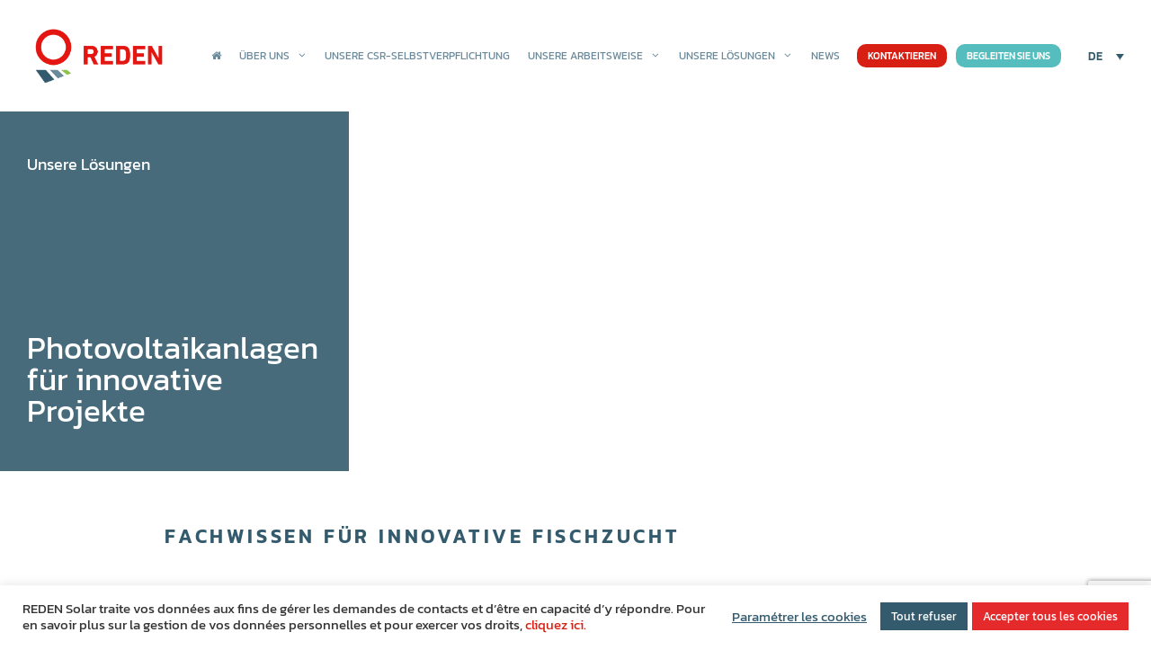

--- FILE ---
content_type: text/html; charset=UTF-8
request_url: https://reden.solar/de/unsere-loesungen/photovoltaikanlagen-fuer-innovative-projekte/
body_size: 20435
content:
<!DOCTYPE html>
<html class="hide-wpadmin" lang="de-DE">

<head>
	<meta charset="UTF-8">
	<link rel="profile" href="https://gmpg.org/xfn/11">
	<meta name='robots' content='index, follow, max-image-preview:large, max-snippet:-1, max-video-preview:-1' />
<meta name="viewport" content="width=device-width, initial-scale=1">
	<!-- This site is optimized with the Yoast SEO plugin v26.6 - https://yoast.com/wordpress/plugins/seo/ -->
	<title>Photovoltaikanlagen für innovative Projekte - REDEN</title>
	<meta name="description" content="REDEN ist Experte für Photovoltaik-Dächer und bietet eine einzigartige Expertise in dieser Art von Projekten, die auch die zahlreichen Normen erfüllen." />
	<link rel="canonical" href="https://reden.solar/de/unsere-loesungen/photovoltaikanlagen-fuer-innovative-projekte/" />
	<meta property="og:locale" content="de_DE" />
	<meta property="og:type" content="article" />
	<meta property="og:title" content="Photovoltaikanlagen für innovative Projekte - REDEN" />
	<meta property="og:description" content="REDEN ist Experte für Photovoltaik-Dächer und bietet eine einzigartige Expertise in dieser Art von Projekten, die auch die zahlreichen Normen erfüllen." />
	<meta property="og:url" content="https://reden.solar/de/unsere-loesungen/photovoltaikanlagen-fuer-innovative-projekte/" />
	<meta property="og:site_name" content="REDEN" />
	<meta property="article:modified_time" content="2024-07-24T08:16:51+00:00" />
	<meta property="og:image" content="https://reden.solar/wp-content/uploads/2023/11/plan-de-travail-3-1.webp" />
	<meta name="twitter:card" content="summary_large_image" />
	<meta name="twitter:label1" content="Geschätzte Lesezeit" />
	<meta name="twitter:data1" content="8 Minuten" />
	<script type="application/ld+json" class="yoast-schema-graph">{"@context":"https://schema.org","@graph":[{"@type":"WebPage","@id":"https://reden.solar/de/unsere-loesungen/photovoltaikanlagen-fuer-innovative-projekte/","url":"https://reden.solar/de/unsere-loesungen/photovoltaikanlagen-fuer-innovative-projekte/","name":"Photovoltaikanlagen für innovative Projekte - REDEN","isPartOf":{"@id":"https://reden.solar/de/#website"},"primaryImageOfPage":{"@id":"https://reden.solar/de/unsere-loesungen/photovoltaikanlagen-fuer-innovative-projekte/#primaryimage"},"image":{"@id":"https://reden.solar/de/unsere-loesungen/photovoltaikanlagen-fuer-innovative-projekte/#primaryimage"},"thumbnailUrl":"https://reden.solar/wp-content/uploads/2023/11/plan-de-travail-3-1.webp","datePublished":"2024-07-23T09:02:02+00:00","dateModified":"2024-07-24T08:16:51+00:00","description":"REDEN ist Experte für Photovoltaik-Dächer und bietet eine einzigartige Expertise in dieser Art von Projekten, die auch die zahlreichen Normen erfüllen.","breadcrumb":{"@id":"https://reden.solar/de/unsere-loesungen/photovoltaikanlagen-fuer-innovative-projekte/#breadcrumb"},"inLanguage":"de","potentialAction":[{"@type":"ReadAction","target":["https://reden.solar/de/unsere-loesungen/photovoltaikanlagen-fuer-innovative-projekte/"]}]},{"@type":"ImageObject","inLanguage":"de","@id":"https://reden.solar/de/unsere-loesungen/photovoltaikanlagen-fuer-innovative-projekte/#primaryimage","url":"https://reden.solar/wp-content/uploads/2023/11/plan-de-travail-3-1.webp","contentUrl":"https://reden.solar/wp-content/uploads/2023/11/plan-de-travail-3-1.webp"},{"@type":"BreadcrumbList","@id":"https://reden.solar/de/unsere-loesungen/photovoltaikanlagen-fuer-innovative-projekte/#breadcrumb","itemListElement":[{"@type":"ListItem","position":1,"name":"Accueil","item":"https://reden.solar/de/"},{"@type":"ListItem","position":2,"name":"Unsere Lösungen","item":"https://reden.solar/de/nos-expertises/"},{"@type":"ListItem","position":3,"name":"Photovoltaikanlagen für innovative Projekte"}]},{"@type":"WebSite","@id":"https://reden.solar/de/#website","url":"https://reden.solar/de/","name":"REDEN","description":"Spécialiste de la production d’électricité photovoltaïque","publisher":{"@id":"https://reden.solar/de/#organization"},"potentialAction":[{"@type":"SearchAction","target":{"@type":"EntryPoint","urlTemplate":"https://reden.solar/de/?s={search_term_string}"},"query-input":{"@type":"PropertyValueSpecification","valueRequired":true,"valueName":"search_term_string"}}],"inLanguage":"de"},{"@type":"Organization","@id":"https://reden.solar/de/#organization","name":"REDEN","url":"https://reden.solar/de/","logo":{"@type":"ImageObject","inLanguage":"de","@id":"https://reden.solar/de/#/schema/logo/image/","url":"https://reden.solar/wp-content/uploads/2025/01/cropped-reden-quadri.png","contentUrl":"https://reden.solar/wp-content/uploads/2025/01/cropped-reden-quadri.png","width":2399,"height":850,"caption":"REDEN"},"image":{"@id":"https://reden.solar/de/#/schema/logo/image/"},"sameAs":["https://www.linkedin.com/company/redensolar/mycompany/","https://vimeo.com/redensolar"]}]}</script>
	<!-- / Yoast SEO plugin. -->


<link rel='dns-prefetch' href='//cdn.jsdelivr.net' />
<link href='https://fonts.gstatic.com' crossorigin rel='preconnect' />
<link href='https://fonts.googleapis.com' crossorigin rel='preconnect' />
<link rel="alternate" type="application/rss+xml" title="REDEN &raquo; Feed" href="https://reden.solar/de/feed/" />
<link rel="alternate" type="application/rss+xml" title="REDEN &raquo; Kommentar-Feed" href="https://reden.solar/de/comments/feed/" />
<link rel="alternate" title="oEmbed (JSON)" type="application/json+oembed" href="https://reden.solar/de/wp-json/oembed/1.0/embed?url=https%3A%2F%2Freden.solar%2Fde%2Funsere-loesungen%2Fphotovoltaikanlagen-fuer-innovative-projekte%2F" />
<link rel="alternate" title="oEmbed (XML)" type="text/xml+oembed" href="https://reden.solar/de/wp-json/oembed/1.0/embed?url=https%3A%2F%2Freden.solar%2Fde%2Funsere-loesungen%2Fphotovoltaikanlagen-fuer-innovative-projekte%2F&#038;format=xml" />
<style id='wp-img-auto-sizes-contain-inline-css'>
img:is([sizes=auto i],[sizes^="auto," i]){contain-intrinsic-size:3000px 1500px}
/*# sourceURL=wp-img-auto-sizes-contain-inline-css */
</style>
<link rel='stylesheet' id='generate-fonts-css' href='//fonts.googleapis.com/css?family=Kanit:100,100italic,200,200italic,300,300italic,regular,italic,500,500italic,600,600italic,700,700italic,800,800italic,900,900italic' media='all' />
<style id='classic-theme-styles-inline-css'>
/*! This file is auto-generated */
.wp-block-button__link{color:#fff;background-color:#32373c;border-radius:9999px;box-shadow:none;text-decoration:none;padding:calc(.667em + 2px) calc(1.333em + 2px);font-size:1.125em}.wp-block-file__button{background:#32373c;color:#fff;text-decoration:none}
/*# sourceURL=/wp-includes/css/classic-themes.min.css */
</style>
<style id='global-styles-inline-css'>
:root{--wp--preset--aspect-ratio--square: 1;--wp--preset--aspect-ratio--4-3: 4/3;--wp--preset--aspect-ratio--3-4: 3/4;--wp--preset--aspect-ratio--3-2: 3/2;--wp--preset--aspect-ratio--2-3: 2/3;--wp--preset--aspect-ratio--16-9: 16/9;--wp--preset--aspect-ratio--9-16: 9/16;--wp--preset--color--black: #000000;--wp--preset--color--cyan-bluish-gray: #abb8c3;--wp--preset--color--white: #ffffff;--wp--preset--color--pale-pink: #f78da7;--wp--preset--color--vivid-red: #cf2e2e;--wp--preset--color--luminous-vivid-orange: #ff6900;--wp--preset--color--luminous-vivid-amber: #fcb900;--wp--preset--color--light-green-cyan: #7bdcb5;--wp--preset--color--vivid-green-cyan: #00d084;--wp--preset--color--pale-cyan-blue: #8ed1fc;--wp--preset--color--vivid-cyan-blue: #0693e3;--wp--preset--color--vivid-purple: #9b51e0;--wp--preset--color--contrast: var(--contrast);--wp--preset--color--contrast-2: var(--contrast-2);--wp--preset--color--contrast-3: var(--contrast-3);--wp--preset--color--base: var(--base);--wp--preset--color--base-2: var(--base-2);--wp--preset--color--base-3: var(--base-3);--wp--preset--color--accent: var(--accent);--wp--preset--gradient--vivid-cyan-blue-to-vivid-purple: linear-gradient(135deg,rgb(6,147,227) 0%,rgb(155,81,224) 100%);--wp--preset--gradient--light-green-cyan-to-vivid-green-cyan: linear-gradient(135deg,rgb(122,220,180) 0%,rgb(0,208,130) 100%);--wp--preset--gradient--luminous-vivid-amber-to-luminous-vivid-orange: linear-gradient(135deg,rgb(252,185,0) 0%,rgb(255,105,0) 100%);--wp--preset--gradient--luminous-vivid-orange-to-vivid-red: linear-gradient(135deg,rgb(255,105,0) 0%,rgb(207,46,46) 100%);--wp--preset--gradient--very-light-gray-to-cyan-bluish-gray: linear-gradient(135deg,rgb(238,238,238) 0%,rgb(169,184,195) 100%);--wp--preset--gradient--cool-to-warm-spectrum: linear-gradient(135deg,rgb(74,234,220) 0%,rgb(151,120,209) 20%,rgb(207,42,186) 40%,rgb(238,44,130) 60%,rgb(251,105,98) 80%,rgb(254,248,76) 100%);--wp--preset--gradient--blush-light-purple: linear-gradient(135deg,rgb(255,206,236) 0%,rgb(152,150,240) 100%);--wp--preset--gradient--blush-bordeaux: linear-gradient(135deg,rgb(254,205,165) 0%,rgb(254,45,45) 50%,rgb(107,0,62) 100%);--wp--preset--gradient--luminous-dusk: linear-gradient(135deg,rgb(255,203,112) 0%,rgb(199,81,192) 50%,rgb(65,88,208) 100%);--wp--preset--gradient--pale-ocean: linear-gradient(135deg,rgb(255,245,203) 0%,rgb(182,227,212) 50%,rgb(51,167,181) 100%);--wp--preset--gradient--electric-grass: linear-gradient(135deg,rgb(202,248,128) 0%,rgb(113,206,126) 100%);--wp--preset--gradient--midnight: linear-gradient(135deg,rgb(2,3,129) 0%,rgb(40,116,252) 100%);--wp--preset--font-size--small: 13px;--wp--preset--font-size--medium: 20px;--wp--preset--font-size--large: 36px;--wp--preset--font-size--x-large: 42px;--wp--preset--spacing--20: 0.44rem;--wp--preset--spacing--30: 0.67rem;--wp--preset--spacing--40: 1rem;--wp--preset--spacing--50: 1.5rem;--wp--preset--spacing--60: 2.25rem;--wp--preset--spacing--70: 3.38rem;--wp--preset--spacing--80: 5.06rem;--wp--preset--shadow--natural: 6px 6px 9px rgba(0, 0, 0, 0.2);--wp--preset--shadow--deep: 12px 12px 50px rgba(0, 0, 0, 0.4);--wp--preset--shadow--sharp: 6px 6px 0px rgba(0, 0, 0, 0.2);--wp--preset--shadow--outlined: 6px 6px 0px -3px rgb(255, 255, 255), 6px 6px rgb(0, 0, 0);--wp--preset--shadow--crisp: 6px 6px 0px rgb(0, 0, 0);}:where(.is-layout-flex){gap: 0.5em;}:where(.is-layout-grid){gap: 0.5em;}body .is-layout-flex{display: flex;}.is-layout-flex{flex-wrap: wrap;align-items: center;}.is-layout-flex > :is(*, div){margin: 0;}body .is-layout-grid{display: grid;}.is-layout-grid > :is(*, div){margin: 0;}:where(.wp-block-columns.is-layout-flex){gap: 2em;}:where(.wp-block-columns.is-layout-grid){gap: 2em;}:where(.wp-block-post-template.is-layout-flex){gap: 1.25em;}:where(.wp-block-post-template.is-layout-grid){gap: 1.25em;}.has-black-color{color: var(--wp--preset--color--black) !important;}.has-cyan-bluish-gray-color{color: var(--wp--preset--color--cyan-bluish-gray) !important;}.has-white-color{color: var(--wp--preset--color--white) !important;}.has-pale-pink-color{color: var(--wp--preset--color--pale-pink) !important;}.has-vivid-red-color{color: var(--wp--preset--color--vivid-red) !important;}.has-luminous-vivid-orange-color{color: var(--wp--preset--color--luminous-vivid-orange) !important;}.has-luminous-vivid-amber-color{color: var(--wp--preset--color--luminous-vivid-amber) !important;}.has-light-green-cyan-color{color: var(--wp--preset--color--light-green-cyan) !important;}.has-vivid-green-cyan-color{color: var(--wp--preset--color--vivid-green-cyan) !important;}.has-pale-cyan-blue-color{color: var(--wp--preset--color--pale-cyan-blue) !important;}.has-vivid-cyan-blue-color{color: var(--wp--preset--color--vivid-cyan-blue) !important;}.has-vivid-purple-color{color: var(--wp--preset--color--vivid-purple) !important;}.has-black-background-color{background-color: var(--wp--preset--color--black) !important;}.has-cyan-bluish-gray-background-color{background-color: var(--wp--preset--color--cyan-bluish-gray) !important;}.has-white-background-color{background-color: var(--wp--preset--color--white) !important;}.has-pale-pink-background-color{background-color: var(--wp--preset--color--pale-pink) !important;}.has-vivid-red-background-color{background-color: var(--wp--preset--color--vivid-red) !important;}.has-luminous-vivid-orange-background-color{background-color: var(--wp--preset--color--luminous-vivid-orange) !important;}.has-luminous-vivid-amber-background-color{background-color: var(--wp--preset--color--luminous-vivid-amber) !important;}.has-light-green-cyan-background-color{background-color: var(--wp--preset--color--light-green-cyan) !important;}.has-vivid-green-cyan-background-color{background-color: var(--wp--preset--color--vivid-green-cyan) !important;}.has-pale-cyan-blue-background-color{background-color: var(--wp--preset--color--pale-cyan-blue) !important;}.has-vivid-cyan-blue-background-color{background-color: var(--wp--preset--color--vivid-cyan-blue) !important;}.has-vivid-purple-background-color{background-color: var(--wp--preset--color--vivid-purple) !important;}.has-black-border-color{border-color: var(--wp--preset--color--black) !important;}.has-cyan-bluish-gray-border-color{border-color: var(--wp--preset--color--cyan-bluish-gray) !important;}.has-white-border-color{border-color: var(--wp--preset--color--white) !important;}.has-pale-pink-border-color{border-color: var(--wp--preset--color--pale-pink) !important;}.has-vivid-red-border-color{border-color: var(--wp--preset--color--vivid-red) !important;}.has-luminous-vivid-orange-border-color{border-color: var(--wp--preset--color--luminous-vivid-orange) !important;}.has-luminous-vivid-amber-border-color{border-color: var(--wp--preset--color--luminous-vivid-amber) !important;}.has-light-green-cyan-border-color{border-color: var(--wp--preset--color--light-green-cyan) !important;}.has-vivid-green-cyan-border-color{border-color: var(--wp--preset--color--vivid-green-cyan) !important;}.has-pale-cyan-blue-border-color{border-color: var(--wp--preset--color--pale-cyan-blue) !important;}.has-vivid-cyan-blue-border-color{border-color: var(--wp--preset--color--vivid-cyan-blue) !important;}.has-vivid-purple-border-color{border-color: var(--wp--preset--color--vivid-purple) !important;}.has-vivid-cyan-blue-to-vivid-purple-gradient-background{background: var(--wp--preset--gradient--vivid-cyan-blue-to-vivid-purple) !important;}.has-light-green-cyan-to-vivid-green-cyan-gradient-background{background: var(--wp--preset--gradient--light-green-cyan-to-vivid-green-cyan) !important;}.has-luminous-vivid-amber-to-luminous-vivid-orange-gradient-background{background: var(--wp--preset--gradient--luminous-vivid-amber-to-luminous-vivid-orange) !important;}.has-luminous-vivid-orange-to-vivid-red-gradient-background{background: var(--wp--preset--gradient--luminous-vivid-orange-to-vivid-red) !important;}.has-very-light-gray-to-cyan-bluish-gray-gradient-background{background: var(--wp--preset--gradient--very-light-gray-to-cyan-bluish-gray) !important;}.has-cool-to-warm-spectrum-gradient-background{background: var(--wp--preset--gradient--cool-to-warm-spectrum) !important;}.has-blush-light-purple-gradient-background{background: var(--wp--preset--gradient--blush-light-purple) !important;}.has-blush-bordeaux-gradient-background{background: var(--wp--preset--gradient--blush-bordeaux) !important;}.has-luminous-dusk-gradient-background{background: var(--wp--preset--gradient--luminous-dusk) !important;}.has-pale-ocean-gradient-background{background: var(--wp--preset--gradient--pale-ocean) !important;}.has-electric-grass-gradient-background{background: var(--wp--preset--gradient--electric-grass) !important;}.has-midnight-gradient-background{background: var(--wp--preset--gradient--midnight) !important;}.has-small-font-size{font-size: var(--wp--preset--font-size--small) !important;}.has-medium-font-size{font-size: var(--wp--preset--font-size--medium) !important;}.has-large-font-size{font-size: var(--wp--preset--font-size--large) !important;}.has-x-large-font-size{font-size: var(--wp--preset--font-size--x-large) !important;}
:where(.wp-block-post-template.is-layout-flex){gap: 1.25em;}:where(.wp-block-post-template.is-layout-grid){gap: 1.25em;}
:where(.wp-block-term-template.is-layout-flex){gap: 1.25em;}:where(.wp-block-term-template.is-layout-grid){gap: 1.25em;}
:where(.wp-block-columns.is-layout-flex){gap: 2em;}:where(.wp-block-columns.is-layout-grid){gap: 2em;}
:root :where(.wp-block-pullquote){font-size: 1.5em;line-height: 1.6;}
/*# sourceURL=global-styles-inline-css */
</style>
<link rel='stylesheet' id='interactive_map_builder-meisterbox-styles-css' href='https://reden.solar/wp-content/plugins/InteractiveMapBuilder/css/meisterbox.css?ver=2.0' media='all' />
<link rel='stylesheet' id='contact-form-7-css' href='https://reden.solar/wp-content/plugins/contact-form-7/includes/css/styles.css?ver=6.1.4' media='all' />
<link rel='stylesheet' id='cookie-law-info-css' href='https://reden.solar/wp-content/plugins/cookie-law-info/legacy/public/css/cookie-law-info-public.css?ver=3.3.9.1' media='all' />
<link rel='stylesheet' id='cookie-law-info-gdpr-css' href='https://reden.solar/wp-content/plugins/cookie-law-info/legacy/public/css/cookie-law-info-gdpr.css?ver=3.3.9.1' media='all' />
<link rel='stylesheet' id='expanding-archives-css' href='https://reden.solar/wp-content/plugins/expanding-archives/assets/build/css/expanding-archives.css?ver=2.1.0' media='all' />
<link rel='stylesheet' id='wpml-legacy-dropdown-0-css' href='https://reden.solar/wp-content/plugins/sitepress-multilingual-cms/templates/language-switchers/legacy-dropdown/style.min.css?ver=1' media='all' />
<style id='wpml-legacy-dropdown-0-inline-css'>
.wpml-ls-statics-shortcode_actions{background-color:#ffffff;}.wpml-ls-statics-shortcode_actions, .wpml-ls-statics-shortcode_actions .wpml-ls-sub-menu, .wpml-ls-statics-shortcode_actions a {border-color:#cdcdcd;}.wpml-ls-statics-shortcode_actions a, .wpml-ls-statics-shortcode_actions .wpml-ls-sub-menu a, .wpml-ls-statics-shortcode_actions .wpml-ls-sub-menu a:link, .wpml-ls-statics-shortcode_actions li:not(.wpml-ls-current-language) .wpml-ls-link, .wpml-ls-statics-shortcode_actions li:not(.wpml-ls-current-language) .wpml-ls-link:link {color:#444444;background-color:#ffffff;}.wpml-ls-statics-shortcode_actions .wpml-ls-sub-menu a:hover,.wpml-ls-statics-shortcode_actions .wpml-ls-sub-menu a:focus, .wpml-ls-statics-shortcode_actions .wpml-ls-sub-menu a:link:hover, .wpml-ls-statics-shortcode_actions .wpml-ls-sub-menu a:link:focus {color:#000000;background-color:#eeeeee;}.wpml-ls-statics-shortcode_actions .wpml-ls-current-language > a {color:#444444;background-color:#ffffff;}.wpml-ls-statics-shortcode_actions .wpml-ls-current-language:hover>a, .wpml-ls-statics-shortcode_actions .wpml-ls-current-language>a:focus {color:#000000;background-color:#eeeeee;}
/*# sourceURL=wpml-legacy-dropdown-0-inline-css */
</style>
<link rel='stylesheet' id='wpml-menu-item-0-css' href='https://reden.solar/wp-content/plugins/sitepress-multilingual-cms/templates/language-switchers/menu-item/style.min.css?ver=1' media='all' />
<link rel='stylesheet' id='parent-css' href='https://reden.solar/wp-content/themes/generatepress/style.css?ver=6.9' media='all' />
<link rel='stylesheet' id='generate-style-grid-css' href='https://reden.solar/wp-content/themes/generatepress/assets/css/unsemantic-grid.min.css?ver=3.6.1' media='all' />
<link rel='stylesheet' id='generate-style-css' href='https://reden.solar/wp-content/themes/generatepress/assets/css/style.min.css?ver=3.6.1' media='all' />
<style id='generate-style-inline-css'>
body{background-color:#ffffff;color:#385b6b;}a{color:#385b6b;}a:hover, a:focus, a:active{color:#e52a2c;}body .grid-container{max-width:1140px;}.wp-block-group__inner-container{max-width:1140px;margin-left:auto;margin-right:auto;}.site-header .header-image{width:134px;}.generate-back-to-top{font-size:20px;border-radius:3px;position:fixed;bottom:30px;right:30px;line-height:40px;width:40px;text-align:center;z-index:10;transition:opacity 300ms ease-in-out;opacity:0.1;transform:translateY(1000px);}.generate-back-to-top__show{opacity:1;transform:translateY(0);}:root{--contrast:#222222;--contrast-2:#575760;--contrast-3:#b2b2be;--base:#f0f0f0;--base-2:#f7f8f9;--base-3:#ffffff;--accent:#1e73be;}:root .has-contrast-color{color:var(--contrast);}:root .has-contrast-background-color{background-color:var(--contrast);}:root .has-contrast-2-color{color:var(--contrast-2);}:root .has-contrast-2-background-color{background-color:var(--contrast-2);}:root .has-contrast-3-color{color:var(--contrast-3);}:root .has-contrast-3-background-color{background-color:var(--contrast-3);}:root .has-base-color{color:var(--base);}:root .has-base-background-color{background-color:var(--base);}:root .has-base-2-color{color:var(--base-2);}:root .has-base-2-background-color{background-color:var(--base-2);}:root .has-base-3-color{color:var(--base-3);}:root .has-base-3-background-color{background-color:var(--base-3);}:root .has-accent-color{color:var(--accent);}:root .has-accent-background-color{background-color:var(--accent);}body, button, input, select, textarea{font-family:"Kanit", sans-serif;font-weight:400;}body{line-height:1.2;}p{margin-bottom:1.2em;}.entry-content > [class*="wp-block-"]:not(:last-child):not(.wp-block-heading){margin-bottom:1.2em;}.main-title{font-size:45px;}.main-navigation .main-nav ul ul li a{font-size:14px;}.sidebar .widget, .footer-widgets .widget{font-size:17px;}h1{font-family:"Kanit", sans-serif;font-weight:600;font-size:24px;}h2{font-family:"Kanit", sans-serif;font-weight:600;font-size:22px;}h3{font-family:"Kanit", sans-serif;font-weight:500;font-size:20px;}h4{font-size:inherit;}h5{font-size:inherit;}@media (max-width:768px){.main-title{font-size:30px;}h1{font-size:30px;}h2{font-size:25px;}}.top-bar{background-color:#636363;color:#ffffff;}.top-bar a{color:#ffffff;}.top-bar a:hover{color:#303030;}.site-header{background-color:#ffffff;color:#3a3a3a;}.site-header a{color:#3a3a3a;}.main-title a,.main-title a:hover{color:#222222;}.site-description{color:#757575;}.main-navigation,.main-navigation ul ul{background-color:#222222;}.main-navigation .main-nav ul li a, .main-navigation .menu-toggle, .main-navigation .menu-bar-items{color:#ffffff;}.main-navigation .main-nav ul li:not([class*="current-menu-"]):hover > a, .main-navigation .main-nav ul li:not([class*="current-menu-"]):focus > a, .main-navigation .main-nav ul li.sfHover:not([class*="current-menu-"]) > a, .main-navigation .menu-bar-item:hover > a, .main-navigation .menu-bar-item.sfHover > a{color:#ffffff;background-color:#3f3f3f;}button.menu-toggle:hover,button.menu-toggle:focus,.main-navigation .mobile-bar-items a,.main-navigation .mobile-bar-items a:hover,.main-navigation .mobile-bar-items a:focus{color:#ffffff;}.main-navigation .main-nav ul li[class*="current-menu-"] > a{color:#ffffff;background-color:#3f3f3f;}.navigation-search input[type="search"],.navigation-search input[type="search"]:active, .navigation-search input[type="search"]:focus, .main-navigation .main-nav ul li.search-item.active > a, .main-navigation .menu-bar-items .search-item.active > a{color:#ffffff;background-color:#3f3f3f;}.main-navigation ul ul{background-color:#3f3f3f;}.main-navigation .main-nav ul ul li a{color:#ffffff;}.main-navigation .main-nav ul ul li:not([class*="current-menu-"]):hover > a,.main-navigation .main-nav ul ul li:not([class*="current-menu-"]):focus > a, .main-navigation .main-nav ul ul li.sfHover:not([class*="current-menu-"]) > a{color:#ffffff;background-color:#4f4f4f;}.main-navigation .main-nav ul ul li[class*="current-menu-"] > a{color:#ffffff;background-color:#4f4f4f;}.separate-containers .inside-article, .separate-containers .comments-area, .separate-containers .page-header, .one-container .container, .separate-containers .paging-navigation, .inside-page-header{background-color:#ffffff;}.entry-meta{color:#595959;}.entry-meta a{color:#595959;}.entry-meta a:hover{color:#1e73be;}.sidebar .widget{background-color:#ffffff;}.sidebar .widget .widget-title{color:#000000;}.footer-widgets{background-color:#ffffff;}.footer-widgets .widget-title{color:#000000;}.site-info{color:#ffffff;background-color:#222222;}.site-info a{color:#ffffff;}.site-info a:hover{color:#606060;}.footer-bar .widget_nav_menu .current-menu-item a{color:#606060;}input[type="text"],input[type="email"],input[type="url"],input[type="password"],input[type="search"],input[type="tel"],input[type="number"],textarea,select{color:#666666;background-color:#fafafa;border-color:#cccccc;}input[type="text"]:focus,input[type="email"]:focus,input[type="url"]:focus,input[type="password"]:focus,input[type="search"]:focus,input[type="tel"]:focus,input[type="number"]:focus,textarea:focus,select:focus{color:#666666;background-color:#ffffff;border-color:#bfbfbf;}button,html input[type="button"],input[type="reset"],input[type="submit"],a.button,a.wp-block-button__link:not(.has-background){color:#ffffff;background-color:#666666;}button:hover,html input[type="button"]:hover,input[type="reset"]:hover,input[type="submit"]:hover,a.button:hover,button:focus,html input[type="button"]:focus,input[type="reset"]:focus,input[type="submit"]:focus,a.button:focus,a.wp-block-button__link:not(.has-background):active,a.wp-block-button__link:not(.has-background):focus,a.wp-block-button__link:not(.has-background):hover{color:#ffffff;background-color:#3f3f3f;}a.generate-back-to-top{background-color:rgba( 0,0,0,0.4 );color:#ffffff;}a.generate-back-to-top:hover,a.generate-back-to-top:focus{background-color:rgba( 0,0,0,0.6 );color:#ffffff;}:root{--gp-search-modal-bg-color:var(--base-3);--gp-search-modal-text-color:var(--contrast);--gp-search-modal-overlay-bg-color:rgba(0,0,0,0.2);}@media (max-width:768px){.main-navigation .menu-bar-item:hover > a, .main-navigation .menu-bar-item.sfHover > a{background:none;color:#ffffff;}}.inside-top-bar{padding:10px;}.inside-header{padding:40px;}.site-main .wp-block-group__inner-container{padding:40px;}.entry-content .alignwide, body:not(.no-sidebar) .entry-content .alignfull{margin-left:-40px;width:calc(100% + 80px);max-width:calc(100% + 80px);}.rtl .menu-item-has-children .dropdown-menu-toggle{padding-left:20px;}.rtl .main-navigation .main-nav ul li.menu-item-has-children > a{padding-right:20px;}.site-info{padding:20px;}@media (max-width:768px){.separate-containers .inside-article, .separate-containers .comments-area, .separate-containers .page-header, .separate-containers .paging-navigation, .one-container .site-content, .inside-page-header{padding:30px;}.site-main .wp-block-group__inner-container{padding:30px;}.site-info{padding-right:10px;padding-left:10px;}.entry-content .alignwide, body:not(.no-sidebar) .entry-content .alignfull{margin-left:-30px;width:calc(100% + 60px);max-width:calc(100% + 60px);}}.one-container .sidebar .widget{padding:0px;}@media (max-width:768px){.main-navigation .menu-toggle,.main-navigation .mobile-bar-items,.sidebar-nav-mobile:not(#sticky-placeholder){display:block;}.main-navigation ul,.gen-sidebar-nav{display:none;}[class*="nav-float-"] .site-header .inside-header > *{float:none;clear:both;}}
/*# sourceURL=generate-style-inline-css */
</style>
<link rel='stylesheet' id='generate-mobile-style-css' href='https://reden.solar/wp-content/themes/generatepress/assets/css/mobile.min.css?ver=3.6.1' media='all' />
<link rel='stylesheet' id='generate-font-icons-css' href='https://reden.solar/wp-content/themes/generatepress/assets/css/components/font-icons.min.css?ver=3.6.1' media='all' />
<link rel='stylesheet' id='font-awesome-css' href='https://reden.solar/wp-content/plugins/elementor/assets/lib/font-awesome/css/font-awesome.min.css?ver=4.7.0' media='all' />
<link rel='stylesheet' id='generate-child-css' href='https://reden.solar/wp-content/themes/reden/style.css?ver=1761728845' media='all' />
<link rel='stylesheet' id='elementor-icons-css' href='https://reden.solar/wp-content/plugins/elementor/assets/lib/eicons/css/elementor-icons.min.css?ver=5.45.0' media='all' />
<link rel='stylesheet' id='elementor-frontend-css' href='https://reden.solar/wp-content/plugins/elementor/assets/css/frontend.min.css?ver=3.34.0' media='all' />
<link rel='stylesheet' id='elementor-post-56-css' href='https://reden.solar/wp-content/uploads/elementor/css/post-56.css?ver=1768581815' media='all' />
<link rel='stylesheet' id='widget-heading-css' href='https://reden.solar/wp-content/plugins/elementor/assets/css/widget-heading.min.css?ver=3.34.0' media='all' />
<link rel='stylesheet' id='widget-spacer-css' href='https://reden.solar/wp-content/plugins/elementor/assets/css/widget-spacer.min.css?ver=3.34.0' media='all' />
<link rel='stylesheet' id='swiper-css' href='https://reden.solar/wp-content/plugins/elementor/assets/lib/swiper/v8/css/swiper.min.css?ver=8.4.5' media='all' />
<link rel='stylesheet' id='e-swiper-css' href='https://reden.solar/wp-content/plugins/elementor/assets/css/conditionals/e-swiper.min.css?ver=3.34.0' media='all' />
<link rel='stylesheet' id='widget-image-css' href='https://reden.solar/wp-content/plugins/elementor/assets/css/widget-image.min.css?ver=3.34.0' media='all' />
<link rel='stylesheet' id='elementor-post-33062-css' href='https://reden.solar/wp-content/uploads/elementor/css/post-33062.css?ver=1768605952' media='all' />
<link rel='stylesheet' id='eael-general-css' href='https://reden.solar/wp-content/plugins/essential-addons-for-elementor-lite/assets/front-end/css/view/general.min.css?ver=6.5.5' media='all' />
<link rel='stylesheet' id='elementor-gf-local-roboto-css' href='https://reden.solar/wp-content/uploads/elementor/google-fonts/css/roboto.css?ver=1743071192' media='all' />
<link rel='stylesheet' id='elementor-gf-local-robotoslab-css' href='https://reden.solar/wp-content/uploads/elementor/google-fonts/css/robotoslab.css?ver=1743071194' media='all' />
<link rel='stylesheet' id='elementor-gf-local-kanit-css' href='https://reden.solar/wp-content/uploads/elementor/google-fonts/css/kanit.css?ver=1743071197' media='all' />
<script src="https://reden.solar/wp-includes/js/jquery/jquery.min.js?ver=3.7.1" id="jquery-core-js"></script>
<script src="https://reden.solar/wp-includes/js/jquery/jquery-migrate.min.js?ver=3.4.1" id="jquery-migrate-js"></script>
<script id="cookie-law-info-js-extra">
var Cli_Data = {"nn_cookie_ids":[],"cookielist":[],"non_necessary_cookies":[],"ccpaEnabled":"","ccpaRegionBased":"","ccpaBarEnabled":"","strictlyEnabled":["necessary","obligatoire"],"ccpaType":"gdpr","js_blocking":"1","custom_integration":"","triggerDomRefresh":"","secure_cookies":""};
var cli_cookiebar_settings = {"animate_speed_hide":"500","animate_speed_show":"500","background":"#FFF","border":"#b1a6a6c2","border_on":"","button_1_button_colour":"#e52a2c","button_1_button_hover":"#b72223","button_1_link_colour":"#fff","button_1_as_button":"1","button_1_new_win":"","button_2_button_colour":"#333","button_2_button_hover":"#292929","button_2_link_colour":"#444","button_2_as_button":"","button_2_hidebar":"","button_3_button_colour":"#335b6d","button_3_button_hover":"#294957","button_3_link_colour":"#fff","button_3_as_button":"1","button_3_new_win":"","button_4_button_colour":"#000","button_4_button_hover":"#000000","button_4_link_colour":"#335b6d","button_4_as_button":"","button_7_button_colour":"#e52a2c","button_7_button_hover":"#b72223","button_7_link_colour":"#fff","button_7_as_button":"1","button_7_new_win":"","font_family":"inherit","header_fix":"","notify_animate_hide":"1","notify_animate_show":"","notify_div_id":"#cookie-law-info-bar","notify_position_horizontal":"right","notify_position_vertical":"bottom","scroll_close":"","scroll_close_reload":"","accept_close_reload":"","reject_close_reload":"","showagain_tab":"","showagain_background":"#fff","showagain_border":"#000","showagain_div_id":"#cookie-law-info-again","showagain_x_position":"100px","text":"#333333","show_once_yn":"","show_once":"10000","logging_on":"","as_popup":"","popup_overlay":"1","bar_heading_text":"","cookie_bar_as":"banner","popup_showagain_position":"bottom-right","widget_position":"left"};
var log_object = {"ajax_url":"https://reden.solar/wp-admin/admin-ajax.php"};
//# sourceURL=cookie-law-info-js-extra
</script>
<script src="https://reden.solar/wp-content/plugins/cookie-law-info/legacy/public/js/cookie-law-info-public.js?ver=3.3.9.1" id="cookie-law-info-js"></script>
<script src="https://reden.solar/wp-content/plugins/sitepress-multilingual-cms/templates/language-switchers/legacy-dropdown/script.min.js?ver=1" id="wpml-legacy-dropdown-0-js"></script>
<script src="https://cdn.jsdelivr.net/npm/chart.js?ver=6.9" id="chartjs-js"></script>
<link rel="https://api.w.org/" href="https://reden.solar/de/wp-json/" /><link rel="alternate" title="JSON" type="application/json" href="https://reden.solar/de/wp-json/wp/v2/pages/33062" /><link rel="EditURI" type="application/rsd+xml" title="RSD" href="https://reden.solar/xmlrpc.php?rsd" />
<link rel='shortlink' href='https://reden.solar/de/?p=33062' />
<meta name="generator" content="WPML ver:4.8.6 stt:1,4,3,13,2;" />
<!-- Analytics by WP Statistics - https://wp-statistics.com -->
<meta name="generator" content="Elementor 3.34.0; features: additional_custom_breakpoints; settings: css_print_method-external, google_font-enabled, font_display-auto">
			<style>
				.e-con.e-parent:nth-of-type(n+4):not(.e-lazyloaded):not(.e-no-lazyload),
				.e-con.e-parent:nth-of-type(n+4):not(.e-lazyloaded):not(.e-no-lazyload) * {
					background-image: none !important;
				}
				@media screen and (max-height: 1024px) {
					.e-con.e-parent:nth-of-type(n+3):not(.e-lazyloaded):not(.e-no-lazyload),
					.e-con.e-parent:nth-of-type(n+3):not(.e-lazyloaded):not(.e-no-lazyload) * {
						background-image: none !important;
					}
				}
				@media screen and (max-height: 640px) {
					.e-con.e-parent:nth-of-type(n+2):not(.e-lazyloaded):not(.e-no-lazyload),
					.e-con.e-parent:nth-of-type(n+2):not(.e-lazyloaded):not(.e-no-lazyload) * {
						background-image: none !important;
					}
				}
			</style>
			<link rel="icon" href="https://reden.solar/wp-content/uploads/2025/01/cropped-reden-quadri-petit-logo-32x32.png" sizes="32x32" />
<link rel="icon" href="https://reden.solar/wp-content/uploads/2025/01/cropped-reden-quadri-petit-logo-192x192.png" sizes="192x192" />
<link rel="apple-touch-icon" href="https://reden.solar/wp-content/uploads/2025/01/cropped-reden-quadri-petit-logo-180x180.png" />
<meta name="msapplication-TileImage" content="https://reden.solar/wp-content/uploads/2025/01/cropped-reden-quadri-petit-logo-270x270.png" />
	<script type="text/javascript" src="/wp-content/themes/reden/functions.js"></script>

	<script>
		(function(i, s, o, g, r, a, m) {
			i['GoogleAnalyticsObject'] = r;
			i[r] = i[r] || function() {
				(i[r].q = i[r].q || []).push(arguments)
			}, i[r].l = 1 * new Date();
			a = s.createElement(o),
				m = s.getElementsByTagName(o)[0];
			a.async = 1;
			a.src = g;
			m.parentNode.insertBefore(a, m)
		})(window, document, 'script', 'https://www.google-analytics.com/analytics.js', 'ga');
		ga('create', 'UA-125494754-1', 'auto');
		ga('send', 'pageview');
	</script>
	<!-- Meta Pixel Code -->
<script>
!function(f,b,e,v,n,t,s)
{if(f.fbq)return;n=f.fbq=function(){n.callMethod?
n.callMethod.apply(n,arguments):n.queue.push(arguments)};
if(!f._fbq)f._fbq=n;n.push=n;n.loaded=!0;n.version='2.0';
n.queue=[];t=b.createElement(e);t.async=!0;
t.src=v;s=b.getElementsByTagName(e)[0];
s.parentNode.insertBefore(t,s)}(window, document,'script',
'https://connect.facebook.net/en_US/fbevents.js');
fbq('init', '1246870104139490');
fbq('track', 'PageView');
</script>
<noscript><img height="1" width="1" style="display:none"
src="https://www.facebook.com/tr?id=1246870104139490&ev=PageView&noscript=1"
/></noscript>
<!-- End Meta Pixel Code -->
</head>

<body class="wp-singular page-template page-template-elementor_header_footer page page-id-33062 page-child parent-pageid-32685 wp-custom-logo wp-embed-responsive wp-theme-generatepress wp-child-theme-reden no-sidebar nav-float-right separate-containers fluid-header active-footer-widgets-4 header-aligned-left dropdown-hover elementor-default elementor-template-full-width elementor-kit-56 elementor-page elementor-page-33062 full-width-content" itemtype="https://schema.org/WebPage" itemscope>
	
	<a class="screen-reader-text skip-link" href="#content" title="Zum Inhalt springen">Zum Inhalt springen</a>        <header class="site-header" id="masthead" aria-label="Website"  itemtype="https://schema.org/WPHeader" itemscope>
            <div class="inside-header grid-container grid-parent">
                <div class="site-logo">
					<a href="https://reden.solar/de/" rel="home">
						<img  class="header-image is-logo-image" alt="REDEN" src="https://reden.solar/wp-content/uploads/2025/01/cropped-reden-quadri.png" />
					</a>
				</div>		<nav class="main-navigation sub-menu-right" id="site-navigation" aria-label="Primär"  itemtype="https://schema.org/SiteNavigationElement" itemscope>
			<div class="inside-navigation grid-container grid-parent">
								<button class="menu-toggle" aria-controls="primary-menu" aria-expanded="false">
					<span class="mobile-menu">Menü</span>				</button>
				<div id="primary-menu" class="main-nav"><ul id="menu-principal-de" class=" menu sf-menu"><li id="menu-item-33157" class="menu-item menu-item-type-post_type menu-item-object-page menu-item-home menu-item-33157"><a href="https://reden.solar/de/"><i class="fa fa-home" aria-hidden="true"></i></a></li>
<li id="menu-item-33177" class="menu-item menu-item-type-post_type menu-item-object-page menu-item-has-children menu-item-33177"><a href="https://reden.solar/de/ueber-uns/">Über uns<span role="presentation" class="dropdown-menu-toggle"></span></a>
<ul class="sub-menu">
	<li id="menu-item-33399" class="menu-item menu-item-type-custom menu-item-object-custom menu-item-33399"><a href="https://reden.solar/de/ueber-uns/#unseregeschichte">Unsere GESCHICHTE</a></li>
	<li id="menu-item-33400" class="menu-item menu-item-type-custom menu-item-object-custom menu-item-33400"><a href="https://reden.solar/de/ueber-uns/#unserestandorte">Unsere STANDORTE</a></li>
	<li id="menu-item-33401" class="menu-item menu-item-type-custom menu-item-object-custom menu-item-33401"><a href="https://reden.solar/de/ueber-uns/#unserewerte">Unsere WERTE</a></li>
	<li id="menu-item-33402" class="menu-item menu-item-type-custom menu-item-object-custom menu-item-33402"><a href="https://reden.solar/de/ueber-uns/#unsereaktionre">Unsere AKTIONÄRE</a></li>
</ul>
</li>
<li id="menu-item-33197" class="menu-item menu-item-type-post_type menu-item-object-page menu-item-33197"><a href="https://reden.solar/de/unsere-csr-selbstverpflichtung/">Unsere CSR-Selbstverpflichtung</a></li>
<li id="menu-item-33179" class="menu-item menu-item-type-post_type menu-item-object-page menu-item-has-children menu-item-33179"><a href="https://reden.solar/de/unsere-arbeitsweise/">UNSERE ARBEITSWEISE<span role="presentation" class="dropdown-menu-toggle"></span></a>
<ul class="sub-menu">
	<li id="menu-item-33182" class="menu-item menu-item-type-post_type menu-item-object-page menu-item-33182"><a href="https://reden.solar/de/unsere-arbeitsweise/entwicklung-und-design/">Entwicklung und Design</a></li>
	<li id="menu-item-33183" class="menu-item menu-item-type-post_type menu-item-object-page menu-item-33183"><a href="https://reden.solar/de/unsere-arbeitsweise/herstellung-von-photovoltaik-penels/">Herstellung von Photovoltaik-Penels</a></li>
	<li id="menu-item-33180" class="menu-item menu-item-type-post_type menu-item-object-page menu-item-33180"><a href="https://reden.solar/de/unsere-arbeitsweise/administration-und-finanzierung/">Administration und Finanzierung</a></li>
	<li id="menu-item-33184" class="menu-item menu-item-type-post_type menu-item-object-page menu-item-33184"><a href="https://reden.solar/de/unsere-arbeitsweise/projektmanagement-betrieb-und-instandhaltung/">Projektmanagement, Betrieb und Instandhaltung</a></li>
	<li id="menu-item-33181" class="menu-item menu-item-type-post_type menu-item-object-page menu-item-33181"><a href="https://reden.solar/de/unsere-arbeitsweise/akquisitionen/">Akquisitionen</a></li>
</ul>
</li>
<li id="menu-item-33185" class="menu-item menu-item-type-post_type menu-item-object-page current-page-ancestor current-menu-ancestor current-menu-parent current-page-parent current_page_parent current_page_ancestor menu-item-has-children menu-item-33185"><a href="https://reden.solar/de/unsere-loesungen/">Unsere Lösungen<span role="presentation" class="dropdown-menu-toggle"></span></a>
<ul class="sub-menu">
	<li id="menu-item-33189" class="menu-item menu-item-type-post_type menu-item-object-page menu-item-33189"><a href="https://reden.solar/de/unsere-loesungen/freiflaechen-photovoltaik/">Freiflächen-Photovoltaik</a></li>
	<li id="menu-item-33190" class="menu-item menu-item-type-post_type menu-item-object-page menu-item-33190"><a href="https://reden.solar/de/unsere-loesungen/parkplatzbeschattung-mit-photovoltaik/">Parkplatzbeschattung mit Photovoltaik</a></li>
	<li id="menu-item-33191" class="menu-item menu-item-type-post_type menu-item-object-page menu-item-33191"><a href="https://reden.solar/de/unsere-loesungen/photovoltaik-daecher/">Photovoltaik-Dächer</a></li>
	<li id="menu-item-33187" class="menu-item menu-item-type-post_type menu-item-object-page menu-item-33187"><a href="https://reden.solar/de/unsere-loesungen/agrivoltaische-gewaechshaeuser/">Agrivoltaische Gewächshäuser</a></li>
	<li id="menu-item-33186" class="menu-item menu-item-type-post_type menu-item-object-page menu-item-33186"><a href="https://reden.solar/de/unsere-loesungen/agrivoltaik-standorte-fuer-viehzucht-und-ackerbau/">Agrivoltaik-Standorte für Viehzucht und Ackerbau</a></li>
	<li id="menu-item-33188" class="menu-item menu-item-type-post_type menu-item-object-page menu-item-33188"><a href="https://reden.solar/de/unsere-loesungen/agrivoltaische-beschattung-von-obstgaerten/">Agrivoltaische-Beschattung von Obstgärten</a></li>
	<li id="menu-item-33192" class="menu-item menu-item-type-post_type menu-item-object-page current-menu-item page_item page-item-33062 current_page_item menu-item-33192"><a href="https://reden.solar/de/unsere-loesungen/photovoltaikanlagen-fuer-innovative-projekte/" aria-current="page">Photovoltaikanlagen für innovative Projekte</a></li>
</ul>
</li>
<li id="menu-item-33505" class="menu-item menu-item-type-post_type menu-item-object-page menu-item-33505"><a href="https://reden.solar/de/news/">News</a></li>
<li id="menu-item-wpml-ls-2-de" class="menu-item wpml-ls-slot-2 wpml-ls-item wpml-ls-item-de wpml-ls-current-language wpml-ls-menu-item wpml-ls-last-item menu-item-type-wpml_ls_menu_item menu-item-object-wpml_ls_menu_item menu-item-has-children menu-item-wpml-ls-2-de"><a href="https://reden.solar/de/unsere-loesungen/photovoltaikanlagen-fuer-innovative-projekte/" role="menuitem"><span class="wpml-ls-display">DE</span><span role="presentation" class="dropdown-menu-toggle"></span></a>
<ul class="sub-menu">
	<li id="menu-item-wpml-ls-2-fr" class="menu-item wpml-ls-slot-2 wpml-ls-item wpml-ls-item-fr wpml-ls-menu-item wpml-ls-first-item menu-item-type-wpml_ls_menu_item menu-item-object-wpml_ls_menu_item menu-item-wpml-ls-2-fr"><a href="https://reden.solar/nos-solutions/toitures-piscicoles/" title="Zu FR wechseln" aria-label="Zu FR wechseln" role="menuitem"><span class="wpml-ls-display">FR</span></a></li>
	<li id="menu-item-wpml-ls-2-en" class="menu-item wpml-ls-slot-2 wpml-ls-item wpml-ls-item-en wpml-ls-menu-item menu-item-type-wpml_ls_menu_item menu-item-object-wpml_ls_menu_item menu-item-wpml-ls-2-en"><a href="https://reden.solar/en/our-expertise/toitures-piscicoles-photovoltaiques/" title="Zu EN wechseln" aria-label="Zu EN wechseln" role="menuitem"><span class="wpml-ls-display">EN</span></a></li>
	<li id="menu-item-wpml-ls-2-es" class="menu-item wpml-ls-slot-2 wpml-ls-item wpml-ls-item-es wpml-ls-menu-item menu-item-type-wpml_ls_menu_item menu-item-object-wpml_ls_menu_item menu-item-wpml-ls-2-es"><a href="https://reden.solar/es/nuestras-capacidades/tejados-fotovoltaicos-de-piscifactorias/" title="Zu ES wechseln" aria-label="Zu ES wechseln" role="menuitem"><span class="wpml-ls-display">ES</span></a></li>
	<li id="menu-item-wpml-ls-2-el" class="menu-item wpml-ls-slot-2 wpml-ls-item wpml-ls-item-el wpml-ls-menu-item menu-item-type-wpml_ls_menu_item menu-item-object-wpml_ls_menu_item menu-item-wpml-ls-2-el"><a href="https://reden.solar/el/%ce%b7-%cf%84%ce%b5%cf%87%ce%bd%ce%bf%ce%b3%ce%bd%cf%89%cf%83%ce%af%ce%b1-%ce%bc%ce%b1%cf%82/%cf%86%cf%89%cf%84%ce%bf%ce%b2%ce%bf%ce%bb%cf%84%ce%b1%cf%8a%ce%ba%ce%ad%cf%82-%cf%83%cf%84%ce%ad%ce%b3%ce%b5%cf%82-%ce%b9%cf%87%ce%b8%cf%85%ce%bf%cf%84%cf%81%ce%bf%cf%86%ce%b5%ce%af%cf%89%ce%bd/" title="Zu GR wechseln" aria-label="Zu GR wechseln" role="menuitem"><span class="wpml-ls-display">GR</span></a></li>
</ul>
</li>
</ul></div>			</div>
		</nav>
		
                <div class="cta-header"><a class="cta-contact" href="https://reden.solar/de/kontaktieren-sie-uns/" title="BEGLEITEN SIE UNS">
                    KONTAKTIEREN                </a>
                <a class="cta-investissez" href="https://careers.reden.solar/de" title="BEGLEITEN SIE UNS">
                    BEGLEITEN SIE UNS                </a></div>
                <div class="lang">
<div
	 class="wpml-ls-statics-shortcode_actions wpml-ls wpml-ls-legacy-dropdown js-wpml-ls-legacy-dropdown">
	<ul role="menu">

		<li role="none" tabindex="0" class="wpml-ls-slot-shortcode_actions wpml-ls-item wpml-ls-item-de wpml-ls-current-language wpml-ls-last-item wpml-ls-item-legacy-dropdown">
			<a href="#" class="js-wpml-ls-item-toggle wpml-ls-item-toggle" role="menuitem" title="Zu DE wechseln">
                <span class="wpml-ls-native" role="menuitem">DE</span></a>

			<ul class="wpml-ls-sub-menu" role="menu">
				
					<li class="wpml-ls-slot-shortcode_actions wpml-ls-item wpml-ls-item-fr wpml-ls-first-item" role="none">
						<a href="https://reden.solar/nos-solutions/toitures-piscicoles/" class="wpml-ls-link" role="menuitem" aria-label="Zu FR wechseln" title="Zu FR wechseln">
                            <span class="wpml-ls-display">FR</span></a>
					</li>

				
					<li class="wpml-ls-slot-shortcode_actions wpml-ls-item wpml-ls-item-en" role="none">
						<a href="https://reden.solar/en/our-expertise/toitures-piscicoles-photovoltaiques/" class="wpml-ls-link" role="menuitem" aria-label="Zu EN wechseln" title="Zu EN wechseln">
                            <span class="wpml-ls-display">EN</span></a>
					</li>

				
					<li class="wpml-ls-slot-shortcode_actions wpml-ls-item wpml-ls-item-es" role="none">
						<a href="https://reden.solar/es/nuestras-capacidades/tejados-fotovoltaicos-de-piscifactorias/" class="wpml-ls-link" role="menuitem" aria-label="Zu ES wechseln" title="Zu ES wechseln">
                            <span class="wpml-ls-display">ES</span></a>
					</li>

				
					<li class="wpml-ls-slot-shortcode_actions wpml-ls-item wpml-ls-item-el" role="none">
						<a href="https://reden.solar/el/%ce%b7-%cf%84%ce%b5%cf%87%ce%bd%ce%bf%ce%b3%ce%bd%cf%89%cf%83%ce%af%ce%b1-%ce%bc%ce%b1%cf%82/%cf%86%cf%89%cf%84%ce%bf%ce%b2%ce%bf%ce%bb%cf%84%ce%b1%cf%8a%ce%ba%ce%ad%cf%82-%cf%83%cf%84%ce%ad%ce%b3%ce%b5%cf%82-%ce%b9%cf%87%ce%b8%cf%85%ce%bf%cf%84%cf%81%ce%bf%cf%86%ce%b5%ce%af%cf%89%ce%bd/" class="wpml-ls-link" role="menuitem" aria-label="Zu GR wechseln" title="Zu GR wechseln">
                            <span class="wpml-ls-display">GR</span></a>
					</li>

							</ul>

		</li>

	</ul>
</div>
</div>

            </div>
        </header>
    
	<div id="page" class="hfeed site grid-container container grid-parent">
				<div id="content" class="site-content">
					<div data-elementor-type="wp-page" data-elementor-id="33062" class="elementor elementor-33062 elementor-26837" data-elementor-post-type="page">
						<section class="elementor-section elementor-top-section elementor-element elementor-element-b6e761a elementor-section-height-min-height elementor-section-items-stretch elementor-section-stretched banner elementor-section-boxed elementor-section-height-default" data-id="b6e761a" data-element_type="section" data-settings="{&quot;stretch_section&quot;:&quot;section-stretched&quot;,&quot;background_background&quot;:&quot;slideshow&quot;,&quot;background_slideshow_gallery&quot;:[{&quot;id&quot;:10517,&quot;url&quot;:&quot;https:\/\/reden.solar\/wp-content\/uploads\/2022\/04\/Aerienne-7.08.19.jpg&quot;},{&quot;id&quot;:28043,&quot;url&quot;:&quot;https:\/\/reden.solar\/wp-content\/uploads\/2023\/12\/NEUVIC_Plan-de-travail-7.webp&quot;},{&quot;id&quot;:28037,&quot;url&quot;:&quot;https:\/\/reden.solar\/wp-content\/uploads\/2023\/12\/NEUVIC_Plan-de-travail-5.webp&quot;},{&quot;id&quot;:28031,&quot;url&quot;:&quot;https:\/\/reden.solar\/wp-content\/uploads\/2023\/12\/NEUVIC_Plan-de-travail-2.webp&quot;}],&quot;background_slideshow_slide_duration&quot;:3000,&quot;background_slideshow_transition_duration&quot;:2000,&quot;background_slideshow_ken_burns&quot;:&quot;yes&quot;,&quot;background_slideshow_ken_burns_zoom_direction&quot;:&quot;out&quot;,&quot;background_slideshow_loop&quot;:&quot;yes&quot;,&quot;background_slideshow_slide_transition&quot;:&quot;fade&quot;}">
							<div class="elementor-background-overlay"></div>
							<div class="elementor-container elementor-column-gap-default">
					<div class="elementor-column elementor-col-100 elementor-top-column elementor-element elementor-element-18e2800" data-id="18e2800" data-element_type="column">
			<div class="elementor-widget-wrap elementor-element-populated">
						<section class="elementor-section elementor-inner-section elementor-element elementor-element-e53c649 elementor-section-height-min-height elementor-reverse-mobile elementor-section-boxed elementor-section-height-default" data-id="e53c649" data-element_type="section">
						<div class="elementor-container elementor-column-gap-default">
					<div class="elementor-column elementor-col-50 elementor-inner-column elementor-element elementor-element-86c48ef" data-id="86c48ef" data-element_type="column" data-settings="{&quot;background_background&quot;:&quot;classic&quot;}">
			<div class="elementor-widget-wrap elementor-element-populated">
						<div class="elementor-element elementor-element-a593638 elementor-widget elementor-widget-heading" data-id="a593638" data-element_type="widget" data-widget_type="heading.default">
				<div class="elementor-widget-container">
					<div class="elementor-heading-title elementor-size-default">Unsere Lösungen</div>				</div>
				</div>
				<div class="elementor-element elementor-element-2ec9c21 elementor-widget elementor-widget-heading" data-id="2ec9c21" data-element_type="widget" data-widget_type="heading.default">
				<div class="elementor-widget-container">
					<h1 class="elementor-heading-title elementor-size-default">Photovoltaikanlagen für innovative Projekte</h1>				</div>
				</div>
					</div>
		</div>
				<div class="elementor-column elementor-col-50 elementor-inner-column elementor-element elementor-element-fe14d6e" data-id="fe14d6e" data-element_type="column">
			<div class="elementor-widget-wrap elementor-element-populated">
						<div class="elementor-element elementor-element-e12fc26 elementor-widget elementor-widget-spacer" data-id="e12fc26" data-element_type="widget" data-widget_type="spacer.default">
				<div class="elementor-widget-container">
							<div class="elementor-spacer">
			<div class="elementor-spacer-inner"></div>
		</div>
						</div>
				</div>
					</div>
		</div>
					</div>
		</section>
					</div>
		</div>
					</div>
		</section>
				<section class="elementor-section elementor-top-section elementor-element elementor-element-2de7db3a txt-intro elementor-section-boxed elementor-section-height-default elementor-section-height-default" data-id="2de7db3a" data-element_type="section">
						<div class="elementor-container elementor-column-gap-no">
					<div class="elementor-column elementor-col-100 elementor-top-column elementor-element elementor-element-2b6ad140" data-id="2b6ad140" data-element_type="column">
			<div class="elementor-widget-wrap elementor-element-populated">
						<div class="elementor-element elementor-element-34335c7 elementor-widget elementor-widget-text-editor" data-id="34335c7" data-element_type="widget" data-widget_type="text-editor.default">
				<div class="elementor-widget-container">
									<h2>FACHWISSEN FÜR INNOVATIVE FISCHZUCHT</h2>
								</div>
				</div>
					</div>
		</div>
					</div>
		</section>
				<section class="elementor-section elementor-top-section elementor-element elementor-element-548a276f txt-aparte elementor-section-stretched elementor-section-boxed elementor-section-height-default elementor-section-height-default" data-id="548a276f" data-element_type="section" data-settings="{&quot;stretch_section&quot;:&quot;section-stretched&quot;}">
						<div class="elementor-container elementor-column-gap-no">
					<div class="elementor-column elementor-col-100 elementor-top-column elementor-element elementor-element-406c411e" data-id="406c411e" data-element_type="column">
			<div class="elementor-widget-wrap elementor-element-populated">
						<div class="elementor-element elementor-element-454d13ff block-txt-aparte elementor-widget elementor-widget-text-editor" data-id="454d13ff" data-element_type="widget" data-widget_type="text-editor.default">
				<div class="elementor-widget-container">
									<p><strong>Know-how und Erfahrung machten REDEN zu einem <span style="color: #55bdbe;">wichtigen Partner für innovative Vorhaben</span>. So hat das Unternehmen Caviar de Neuvic aus der französischen Dordogne REDEN mit der Installation eines 26.000 m² großen Photovoltaikdachs auf seinen Zuchtbecken für die Produktion von französischem Kaviar beauftragt.</strong></p><p><strong> </strong></p><p><strong>Dieses einzigartige Projekt mit einer Gesamtleistung von 4.895 kWp erzeugt rund 5.500 MWh pro Jahr. Es vermeidet jährlich über 205 Tonnen CO<sub>2</sub>-Emissionen, was sich über die 30-jährige Lebensdauer des Projekts auf etwa 6.200 Tonnen aufsummiert.</strong></p><p><strong> </strong></p><p>Die Vorteile sind beachtlich – sowohl für das Personal, das das ganze Jahr über im Freien arbeitet, sowie für die empfindlichen Störe, die das Halbdunkel der tiefen Gewässer bevorzugen. Die Module erzeugen nicht nur erneuerbaren Strom, sondern tragen auch dazu bei, mit Licht- und Temperaturschwankungen verbundene Stressfaktoren zu verringern.</p>								</div>
				</div>
					</div>
		</div>
					</div>
		</section>
				<section class="elementor-section elementor-top-section elementor-element elementor-element-7149ef7 elementor-section-boxed elementor-section-height-default elementor-section-height-default" data-id="7149ef7" data-element_type="section">
						<div class="elementor-container elementor-column-gap-default">
					<div class="elementor-column elementor-col-100 elementor-top-column elementor-element elementor-element-1cee47b" data-id="1cee47b" data-element_type="column">
			<div class="elementor-widget-wrap elementor-element-populated">
						<div class="elementor-element elementor-element-a3c60b9 elementor-widget elementor-widget-heading" data-id="a3c60b9" data-element_type="widget" data-widget_type="heading.default">
				<div class="elementor-widget-container">
					<h3 class="elementor-heading-title elementor-size-default">ENTDECKEN SIE ALLE UNSERE LÖSUNGEN</h3>				</div>
				</div>
				<div class="elementor-element elementor-element-e07388b elementor-widget elementor-widget-template" data-id="e07388b" data-element_type="widget" data-widget_type="template.default">
				<div class="elementor-widget-container">
							<div class="elementor-template">
					<div data-elementor-type="section" data-elementor-id="33213" class="elementor elementor-33213 elementor-11335" data-elementor-post-type="elementor_library">
					<section class="elementor-section elementor-top-section elementor-element elementor-element-57d6c0c elementor-section-stretched elementor-section-content-top block-liste-expertises elementor-section-boxed elementor-section-height-default elementor-section-height-default" data-id="57d6c0c" data-element_type="section" data-settings="{&quot;stretch_section&quot;:&quot;section-stretched&quot;}">
						<div class="elementor-container elementor-column-gap-no">
					<div class="elementor-column elementor-col-33 elementor-top-column elementor-element elementor-element-74ce7d33" data-id="74ce7d33" data-element_type="column">
			<div class="elementor-widget-wrap elementor-element-populated">
						<div class="elementor-element elementor-element-17efbf13 item-link-expertise elementor-position-top elementor-widget elementor-widget-image-box" data-id="17efbf13" data-element_type="widget" data-widget_type="image-box.default">
				<div class="elementor-widget-container">
					<div class="elementor-image-box-wrapper"><figure class="elementor-image-box-img"><a href="https://reden.solar/de/unsere-loesungen/freiflaechen-photovoltaik/" title="Les centrales photovoltaïques au sol" tabindex="-1"><img decoding="async" src="https://reden.solar/wp-content/uploads/2023/07/img-centrales-min-1.webp" title="img-centrales-min" alt="img-centrales-min" loading="lazy" /></a></figure><div class="elementor-image-box-content"><p class="elementor-image-box-description"><a href="/de/unsere-loesungen/freiflaechen-photovoltaik//" title="lien Les centrales photovoltaïques au sol" class="link-txt"><img decoding="async" src="/wp-content/uploads/2020/03/picto-centrales.svg " alt="pictogramme centrales photovoltaïques au sol" width="75"><span>Freiflächen-<br>PhotovoltaiK</span></a></p></div></div>				</div>
				</div>
					</div>
		</div>
				<div class="elementor-column elementor-col-33 elementor-top-column elementor-element elementor-element-55fce673" data-id="55fce673" data-element_type="column">
			<div class="elementor-widget-wrap elementor-element-populated">
						<div class="elementor-element elementor-element-72270e43 item-link-expertise elementor-position-top elementor-widget elementor-widget-image-box" data-id="72270e43" data-element_type="widget" data-widget_type="image-box.default">
				<div class="elementor-widget-container">
					<div class="elementor-image-box-wrapper"><figure class="elementor-image-box-img"><a href="https://reden.solar/de/unsere-loesungen/parkplatzbeschattung-mit-photovoltaik/" title="Les ombrières photovoltaïques de parking" tabindex="-1"><img decoding="async" src="https://reden.solar/wp-content/uploads/2023/07/slider-cemoi-1.webp" title="slider-cemoi" alt="slider-cemoi" loading="lazy" /></a></figure><div class="elementor-image-box-content"><p class="elementor-image-box-description"><a href="/de/unsere-loesungen/parkplatzbeschattung-mit-photovoltaik/" title="lien Les ombrières photovoltaïques de parking" class="link-txt"><img decoding="async" src="/wp-content/uploads/2020/03/picto-ombrieres.svg " alt="pictogramme ombrières photovoltaïques de parking" width="75"><span>Parkplatzbeschattung<br>mit Photovoltaik</span></a></p></div></div>				</div>
				</div>
					</div>
		</div>
				<div class="elementor-column elementor-col-33 elementor-top-column elementor-element elementor-element-6beb665c" data-id="6beb665c" data-element_type="column">
			<div class="elementor-widget-wrap elementor-element-populated">
						<div class="elementor-element elementor-element-b4bfa item-link-expertise elementor-position-top elementor-widget elementor-widget-image-box" data-id="b4bfa" data-element_type="widget" data-widget_type="image-box.default">
				<div class="elementor-widget-container">
					<div class="elementor-image-box-wrapper"><figure class="elementor-image-box-img"><a href="https://reden.solar/de/unsere-loesungen/photovoltaik-daecher/" title="Les grandes toitures photovoltaïques" tabindex="-1"><img decoding="async" src="https://reden.solar/wp-content/uploads/2023/11/plan-de-travail-8.jpg" title="Plan de travail 8" alt="Plan de travail 8" loading="lazy" /></a></figure><div class="elementor-image-box-content"><p class="elementor-image-box-description"><a href="/nos-expertises/les-grandes-toitures-photovoltaiques" title="lien Les grandes toitures photovoltaïques" class="link-txt"><img decoding="async" src="/wp-content/uploads/2020/03/picto-grandes-toitures.svg " alt="pictogramme grandes toitures photovoltaïques" width="75"><span>Photovoltaik<br>Dächer</span></a></p></div></div>				</div>
				</div>
					</div>
		</div>
					</div>
		</section>
				</div>
				</div>
						</div>
				</div>
				<div class="elementor-element elementor-element-eb4fad5 elementor-widget elementor-widget-template" data-id="eb4fad5" data-element_type="widget" data-widget_type="template.default">
				<div class="elementor-widget-container">
							<div class="elementor-template">
					<div data-elementor-type="section" data-elementor-id="33217" class="elementor elementor-33217 elementor-26824" data-elementor-post-type="elementor_library">
					<section class="elementor-section elementor-top-section elementor-element elementor-element-57d6c0c elementor-section-stretched elementor-section-content-top block-liste-expertises elementor-section-boxed elementor-section-height-default elementor-section-height-default" data-id="57d6c0c" data-element_type="section" data-settings="{&quot;stretch_section&quot;:&quot;section-stretched&quot;}">
						<div class="elementor-container elementor-column-gap-no">
					<div class="elementor-column elementor-col-25 elementor-top-column elementor-element elementor-element-7da11cfe" data-id="7da11cfe" data-element_type="column">
			<div class="elementor-widget-wrap elementor-element-populated">
						<div class="elementor-element elementor-element-1e7cad7c item-link-expertise elementor-position-top elementor-widget elementor-widget-image-box" data-id="1e7cad7c" data-element_type="widget" data-widget_type="image-box.default">
				<div class="elementor-widget-container">
					<div class="elementor-image-box-wrapper"><figure class="elementor-image-box-img"><a href="https://reden.solar/de/unsere-loesungen/agrivoltaische-gewaechshaeuser/" title="Les serres photovoltaïques" tabindex="-1"><img decoding="async" src="https://reden.solar/wp-content/uploads/2023/08/reden-solar-laragne-monteglin.jpg" title="Reden_Solar_Laragne_Monteglin" alt="Reden_Solar_Laragne_Monteglin" loading="lazy" /></a></figure><div class="elementor-image-box-content"><p class="elementor-image-box-description"><a href="/de/unsere-loesungen/agrivoltaische-gewaechshaeuser/" title="lien Les serres photovoltaïques" class="link-txt"><img decoding="async" src="/wp-content/uploads/2020/03/picto-serres.svg" alt="pictogramme des serres" width="75"><span>Agrivoltaische<br>Gewächshäuser<br class="hide-mobile"><br class="hide-mobile"></span></a></p></div></div>				</div>
				</div>
					</div>
		</div>
				<div class="elementor-column elementor-col-25 elementor-top-column elementor-element elementor-element-8951fd7" data-id="8951fd7" data-element_type="column">
			<div class="elementor-widget-wrap elementor-element-populated">
						<div class="elementor-element elementor-element-3f3faf6 item-link-expertise elementor-position-top elementor-widget elementor-widget-image-box" data-id="3f3faf6" data-element_type="widget" data-widget_type="image-box.default">
				<div class="elementor-widget-container">
					<div class="elementor-image-box-wrapper"><figure class="elementor-image-box-img"><a href="https://reden.solar/de/unsere-loesungen/agrivoltaik-standorte-fuer-viehzucht-und-ackerbau/" title="Les grandes toitures photovoltaïques" tabindex="-1"><img decoding="async" src="https://reden.solar/wp-content/uploads/2023/11/anyconv-com--fr-47-gmp--mcb-bv--reden-3-1-scaled.webp" title="AnyConv.com__FR_47_GMP _MCB_BV_©_REDEN (3) (1)" alt="AnyConv.com__FR_47_GMP _MCB_BV_©_REDEN (3) (1)" loading="lazy" /></a></figure><div class="elementor-image-box-content"><p class="elementor-image-box-description"><a href="/de/unsere-loesungen/agrivoltaik-standorte-fuer-viehzucht-und-ackerbau/" title="Sites agrivoltaïques" class="link-txt"><img decoding="async" src="/wp-content/uploads/2022/05/icone_agrivoltaisme.svg " alt="pictogramme sites agrivoltaïques" width="34" /><span>Agrivoltaik-Standorte<br> für Viehzucht <br>und Ackerbau</span></a><br>&nbsp;<br></p></div></div>				</div>
				</div>
					</div>
		</div>
				<div class="elementor-column elementor-col-25 elementor-top-column elementor-element elementor-element-713aa14" data-id="713aa14" data-element_type="column">
			<div class="elementor-widget-wrap elementor-element-populated">
						<div class="elementor-element elementor-element-38e874d item-link-expertise elementor-position-top elementor-widget elementor-widget-image-box" data-id="38e874d" data-element_type="widget" data-widget_type="image-box.default">
				<div class="elementor-widget-container">
					<div class="elementor-image-box-wrapper"><figure class="elementor-image-box-img"><a href="https://reden.solar/de/unsere-loesungen/agrivoltaische-beschattung-von-obstgaerten/" title="Les grandes toitures photovoltaïques" tabindex="-1"><img decoding="async" src="https://reden.solar/wp-content/uploads/2023/11/ombriserre-vue-3d-5-scaled.jpg" title="Ombriserre Vue 3D 5" alt="Ombriserre Vue 3D 5" loading="lazy" /></a></figure><div class="elementor-image-box-content"><p class="elementor-image-box-description"><a href="/de/unsere-loesungen/agrivoltaische-beschattung-von-obstgaerten/" title="Ombrières agrivoltaïques" class="link-txt"><img decoding="async" src="/wp-content/uploads/2022/05/icone_agrivoltaisme.svg " alt="pictogramme ombrières agrivoltaïques" width="34" /><span>Agrivoltaische-<br>Beschattung<br> von Obstgärten</span></a><br>&nbsp;<br></p></div></div>				</div>
				</div>
					</div>
		</div>
				<div class="elementor-column elementor-col-25 elementor-top-column elementor-element elementor-element-df27255" data-id="df27255" data-element_type="column">
			<div class="elementor-widget-wrap elementor-element-populated">
						<div class="elementor-element elementor-element-f3406ae item-link-expertise elementor-position-top elementor-widget elementor-widget-image-box" data-id="f3406ae" data-element_type="widget" data-widget_type="image-box.default">
				<div class="elementor-widget-container">
					<div class="elementor-image-box-wrapper"><figure class="elementor-image-box-img"><a href="https://reden.solar/de/unsere-loesungen/photovoltaikanlagen-fuer-innovative-projekte/" title="Les grandes toitures photovoltaïques" tabindex="-1"><img decoding="async" src="https://reden.solar/wp-content/uploads/2023/11/plan-de-travail-3-1.webp" title="Caviar de Neuvic" alt="Caviar de Neuvic" loading="lazy" /></a></figure><div class="elementor-image-box-content"><p class="elementor-image-box-description"><a href="/de/unsere-loesungen/photovoltaikanlagen-fuer-innovative-projekte/" title="lien Toitures piscicoles photovoltaïques" class="link-txt"><img decoding="async" src="/wp-content/uploads/2020/03/picto-grandes-toitures.svg " alt="pictogramme Toitures piscicoles photovoltaïques" width="75" /><span>Photovoltaikanlagen<br>für innovative <br>Projekte</span></a><br>&nbsp;<br></p></div></div>				</div>
				</div>
					</div>
		</div>
					</div>
		</section>
				</div>
				</div>
						</div>
				</div>
					</div>
		</div>
					</div>
		</section>
				<section class="elementor-section elementor-top-section elementor-element elementor-element-e8aae8a elementor-section-stretched bandeau-bottom-contact elementor-section-boxed elementor-section-height-default elementor-section-height-default" data-id="e8aae8a" data-element_type="section" data-settings="{&quot;stretch_section&quot;:&quot;section-stretched&quot;}">
						<div class="elementor-container elementor-column-gap-no">
					<div class="elementor-column elementor-col-100 elementor-top-column elementor-element elementor-element-2cdd80e" data-id="2cdd80e" data-element_type="column">
			<div class="elementor-widget-wrap elementor-element-populated">
						<div class="elementor-element elementor-element-13c6334 elementor-widget elementor-widget-image" data-id="13c6334" data-element_type="widget" data-widget_type="image.default">
				<div class="elementor-widget-container">
															<img fetchpriority="high" decoding="async" width="1920" height="1080" src="https://reden.solar/wp-content/uploads/2023/11/plan-de-travail-3-1.webp" class="attachment-full size-full wp-image-26500" alt="" srcset="https://reden.solar/wp-content/uploads/2023/11/plan-de-travail-3-1.webp 1920w, https://reden.solar/wp-content/uploads/2023/11/plan-de-travail-3-1-300x169.webp 300w, https://reden.solar/wp-content/uploads/2023/11/plan-de-travail-3-1-1024x576.webp 1024w, https://reden.solar/wp-content/uploads/2023/11/plan-de-travail-3-1-768x432.webp 768w, https://reden.solar/wp-content/uploads/2023/11/plan-de-travail-3-1-1536x864.webp 1536w" sizes="(max-width: 1920px) 100vw, 1920px" />															</div>
				</div>
				<div class="elementor-element elementor-element-a24ce54 section-contact-bottom elementor-widget__width-initial elementor-absolute elementor-widget-mobile__width-inherit elementor-widget elementor-widget-text-editor" data-id="a24ce54" data-element_type="widget" data-settings="{&quot;_position&quot;:&quot;absolute&quot;}" data-widget_type="text-editor.default">
				<div class="elementor-widget-container">
									<p><strong>Sie vertreten eine Kommune oder ein Unternehmen?</strong></p><p>Möchten Sie ein Dach umnutzen oder erweitern und sich damit an der Energiewende beteiligen?</p><p>Kontaktieren Sie uns für eine kostenlose Machbarkeitsstudie für Ihr Projekt.</p><p><a class="cta-contact-bottom" title="NOUS CONTACTER" href="https://reden.solar/de/kontaktieren-sie-uns/?choix=4">KONTAKTIEREN SIE UNS</a></p>								</div>
				</div>
					</div>
		</div>
					</div>
		</section>
				</div>
		
	</div><!-- #content -->
</div><!-- #page -->


<div class="site-footer">
				<div id="footer-widgets" class="site footer-widgets">
				<div class="footer-widgets-container grid-container grid-parent">
					<div class="inside-footer-widgets">
							<div class="footer-widget-1 grid-parent grid-25 tablet-grid-50 mobile-grid-100">
		<aside id="media_image-2" class="widget inner-padding widget_media_image"><img class="image " src="https://reden.solar/wp-content/uploads/2020/02/Logo-Reden.svg" alt="" width="134" height="" decoding="async" /></aside><aside id="custom_html-14" class="widget_text widget inner-padding widget_custom_html"><div class="textwidget custom-html-widget"><a class="link-RS hide-footer-mobile" href="https://www.linkedin.com/company/redensolar" title="ΒΡΕΙΤΕ ΜΑΣ" target="_blank"><img src="/wp-content/uploads/2020/02/linkedin.svg" alt="Linkedin" width="33" /> <span>ΒΡΕΙΤΕ ΜΑΣ</span></a></div></aside><aside id="block-22" class="widget inner-padding widget_block">
<div class="wp-block-group"><div class="wp-block-group__inner-container is-layout-constrained wp-block-group-is-layout-constrained">
<a class="link-RS hide-footer-mobile" href="https://www.linkedin.com/company/redensolar" title="Finden Sie uns" target="_blank"><img decoding="async" src="/wp-content/uploads/2020/02/linkedin.svg" alt="Linkedin" width="33"/> <span>Finden Sie uns</span></a>
</div></div>
</aside>	</div>
		<div class="footer-widget-2 grid-parent grid-25 tablet-grid-50 mobile-grid-100">
		<aside id="block-12" class="widget inner-padding widget_block"></aside><aside id="block-13" class="widget inner-padding widget_block"></aside><aside id="block-14" class="widget inner-padding widget_block"></aside><aside id="block-15" class="widget inner-padding widget_block"></aside><aside id="block-23" class="widget inner-padding widget_block">
<div class="wp-block-group"><div class="wp-block-group__inner-container is-layout-constrained wp-block-group-is-layout-constrained">
<div class="adress-footer">
	<strong>Hauptgeschäftstelle</strong>
	REDEN SOLAR<br/>
	2 Route des Mûres, ZAC des Champs de Lescaze<br/>
	47310 ROQUEFORT - France
	<span class="footer-phone">France T. +33 (0)5 64 25 20 03</span>
</div>
<a class="link-footer" href="/de/kontaktieren-sie-uns/" title="Kontaktieren Sie uns">Kontaktieren Sie uns</a>
</div></div>
</aside>	</div>
		<div class="footer-widget-3 grid-parent grid-25 tablet-grid-50 mobile-grid-100">
			</div>
		<div class="footer-widget-4 grid-parent grid-25 tablet-grid-50 mobile-grid-100">
		<aside id="block-16" class="widget inner-padding widget_block"></aside><aside id="block-17" class="widget inner-padding widget_block"></aside><aside id="block-18" class="widget inner-padding widget_block"></aside><aside id="block-19" class="widget inner-padding widget_block">
<div class="wp-block-group"><div class="wp-block-group__inner-container is-layout-constrained wp-block-group-is-layout-constrained">
<a class="link-RS show-footer-mobile" href="#" title="ΒΡΕΣ ΜΑΣ"><img decoding="async" src="/wp-content/uploads/2020/02/linkedin.svg" alt="Linkedin" width="33"/> <span>ΒΡΕΙΤΕ ΜΑΣ</span></a>
<nav>
	<ul>
		<li><a href="/el/qui-sommes-nous" title="Σχετικά με εμάς">Σχετικά με εμάς</a></li>
		<li><a href="/el/nos-engagements-rse" title="Οι δεσμεύσεις μας για την Εταιρική Κοινωνική Ευθύνη - ΕΚΕ">Οι δεσμεύσεις μας για την Εταιρική Κοινωνική Ευθύνη - ΕΚΕ</a></li>
		<li><a href="/el/nos-metiers" title="Η Λειτουργια Μασ">Η Λειτουργια Μασ</a></li>
		<li><a href="/el/nos-expertises" title="Η τεχνογνωσία μας">Η τεχνογνωσία μας</a></li>
		<li><a href="/el/actualites" title="Νέα">Νέα</a></li>
<li><a href="https://careers.reden.solar/en" title="Γίνετε μέλος μας">Γίνετε μέλος μας</a></li>
		<li><a href="/el/nous-contacter" title="Επικοινωνηστε μαζι μασ">Επικοινωνηστε μαζι μασ</a></li>
		<li><a href="/el/mentions-legales" title="Νομική ειδοποίηση">Νομική ειδοποίηση</a></li>
	</ul>
</nav>
</div></div>
</aside><aside id="block-25" class="widget inner-padding widget_block">
<div class="wp-block-group"><div class="wp-block-group__inner-container is-layout-constrained wp-block-group-is-layout-constrained">
<a class="link-RS show-footer-mobile" href="#" title="FIND US"><img decoding="async" src="/wp-content/uploads/2020/02/linkedin.svg" alt="Linkedin" width="33"/> <span>FIND US</span></a>
<nav>
	<ul>
		<li><a href="/de/ueber-uns/" title="About us">Üeber-Uns</a></li>
		<li><a href="/de/unsere-csr-selbstverpflichtung/" title="Unsere CSR-Selbstverpflichtung">Unsere CSR-Selbstverpflichtung</a></li>
		<li><a href="/de/unsere-arbeitsweise/" title="Unsere Arbeitsweise">Unsere Arbeitsweise</a></li>
		<li><a href="/de/unsere-loesungen/" title="Unsere Lösungen">Unsere Lösungen</a></li>
		<li><a href="/de/news/" title="News">News</a></li>
		<li><a target="" href="https://careers.reden.solar/de" title="Begleiten sie uns">Begleiten sie uns</a></li>
		<li><a href="/de/kontaktieren-sie-uns/" title="Kontaktieren Sie uns">Kontaktieren Sie uns</a></li>
		<li><a href="/de/rechtliche-hinweise/" title="Rechtliche Hinweise">Rechtliche Hinweise</a></li>
	</ul>
</nav>
</div></div>
</aside>	</div>
						</div>
				</div>
			</div>
					<footer class="site-info" aria-label="Website"  itemtype="https://schema.org/WPFooter" itemscope>
			<div class="inside-site-info grid-container grid-parent">
								<div class="copyright-bar">
									</div>
			</div>
		</footer>
		</div><!-- .site-footer -->

<a title="Nach oben scrollen" aria-label="Nach oben scrollen" rel="nofollow" href="#" class="generate-back-to-top" data-scroll-speed="400" data-start-scroll="300" role="button">
					
				</a><script type="speculationrules">
{"prefetch":[{"source":"document","where":{"and":[{"href_matches":"/de/*"},{"not":{"href_matches":["/wp-*.php","/wp-admin/*","/wp-content/uploads/*","/wp-content/*","/wp-content/plugins/*","/wp-content/themes/reden/*","/wp-content/themes/generatepress/*","/de/*\\?(.+)"]}},{"not":{"selector_matches":"a[rel~=\"nofollow\"]"}},{"not":{"selector_matches":".no-prefetch, .no-prefetch a"}}]},"eagerness":"conservative"}]}
</script>
<!--googleoff: all--><div id="cookie-law-info-bar" data-nosnippet="true"><span><div class="cli-bar-container cli-style-v2"><div class="cli-bar-message">REDEN Solar traite vos données aux fins de gérer les demandes de contacts et d’être en capacité d’y répondre. Pour en savoir plus sur la gestion de vos données personnelles et pour exercer vos droits, <a href="/politique-de-cookies/">cliquez ici.</a></div><div class="cli-bar-btn_container"><a role='button' class="cli_settings_button" style="margin:0px 10px 0px 5px">Paramétrer les cookies</a><a role='button' id="cookie_action_close_header_reject" class="medium cli-plugin-button cli-plugin-main-button cookie_action_close_header_reject cli_action_button wt-cli-reject-btn" data-cli_action="reject">Tout refuser</a><a role='button' data-cli_action="accept" id="cookie_action_close_header" class="medium cli-plugin-button cli-plugin-main-button cookie_action_close_header cli_action_button wt-cli-accept-btn">Accepter tous les cookies</a></div></div></span></div><div id="cookie-law-info-again" data-nosnippet="true"><span id="cookie_hdr_showagain">Manage consent</span></div><div class="cli-modal" data-nosnippet="true" id="cliSettingsPopup" tabindex="-1" role="dialog" aria-labelledby="cliSettingsPopup" aria-hidden="true">
  <div class="cli-modal-dialog" role="document">
	<div class="cli-modal-content cli-bar-popup">
		  <button type="button" class="cli-modal-close" id="cliModalClose">
			<svg class="" viewBox="0 0 24 24"><path d="M19 6.41l-1.41-1.41-5.59 5.59-5.59-5.59-1.41 1.41 5.59 5.59-5.59 5.59 1.41 1.41 5.59-5.59 5.59 5.59 1.41-1.41-5.59-5.59z"></path><path d="M0 0h24v24h-24z" fill="none"></path></svg>
			<span class="wt-cli-sr-only">Schließen</span>
		  </button>
		  <div class="cli-modal-body">
			<div class="cli-container-fluid cli-tab-container">
	<div class="cli-row">
		<div class="cli-col-12 cli-align-items-stretch cli-px-0">
			<div class="cli-privacy-overview">
				<h4>Réglages de confidentialité</h4>				<div class="cli-privacy-content">
					<div class="cli-privacy-content-text">Les informations collectées font l’objet d’un traitement par REDEN SOLAR aux fins de gérer les demandes de contact et d’être en capacité d’y répondre. Ce traitement repose sur le recueil du consentement. Les informations marquées d’un astérisque sont obligatoires et nécessaires. A défaut,  REDEN SOLAR ne sera pas en mesure de répondre à votre demande. Ces informations sont à destination des services internes compétents ainsi que de son prestataire sous-traitant en charge de l’hébergement du site. Les données seront conservées pendant le temps de répondre à votre demande; complétée d’une période 4 mois.<br />
<br />
Vous pouvez accéder et obtenir copie des données vous concernant, sous certaines conditions, vous pouvez vous opposer au traitement de ces données, en demander la limitation, les faire rectifier ou les faire effacer. Vous pouvez définir des directives relatives à la conservation, à l'effacement et à la communication de vos données à caractère personnel après votre décès. Vous disposez également du droit à la portabilité de vos données.<br />
<br />
Pour exercer vos droits, vous pouvez contacter notre Délégué à la protection des données, en justifiant de votre identité par tous moyens, par mail à  <a href="mailto:privacy@reden.solar">privacy@reden.solar</a>  ou par courrier REDEN SOLAR – Délégué à la protection des données – ZAC des Champs de Lescaze, 47310 Roquefort<br />
<br />
Si vous estimez, après nous avoir contactés, que vos droits sur vos données personnelles ne sont pas respectés, vous pouvez adresser une réclamation à la CNIL.</div>
				</div>
				<a class="cli-privacy-readmore" aria-label="Mehr anzeigen" role="button" data-readmore-text="Mehr anzeigen" data-readless-text="Weniger anzeigen"></a>			</div>
		</div>
		<div class="cli-col-12 cli-align-items-stretch cli-px-0 cli-tab-section-container">
					</div>
	</div>
</div>
		  </div>
		  <div class="cli-modal-footer">
			<div class="wt-cli-element cli-container-fluid cli-tab-container">
				<div class="cli-row">
					<div class="cli-col-12 cli-align-items-stretch cli-px-0">
						<div class="cli-tab-footer wt-cli-privacy-overview-actions">
						
															<a id="wt-cli-privacy-save-btn" role="button" tabindex="0" data-cli-action="accept" class="wt-cli-privacy-btn cli_setting_save_button wt-cli-privacy-accept-btn cli-btn">SPEICHERN &amp; AKZEPTIEREN</a>
													</div>
												<div class="wt-cli-ckyes-footer-section">
							<div class="wt-cli-ckyes-brand-logo">Präsentiert von <a href="https://www.cookieyes.com/"><img src="https://reden.solar/wp-content/plugins/cookie-law-info/legacy/public/images/logo-cookieyes.svg" alt="CookieYes Logo"></a></div>
						</div>
						
					</div>
				</div>
			</div>
		</div>
	</div>
  </div>
</div>
<div class="cli-modal-backdrop cli-fade cli-settings-overlay"></div>
<div class="cli-modal-backdrop cli-fade cli-popupbar-overlay"></div>
<!--googleon: all--><script id="generate-a11y">
!function(){"use strict";if("querySelector"in document&&"addEventListener"in window){var e=document.body;e.addEventListener("pointerdown",(function(){e.classList.add("using-mouse")}),{passive:!0}),e.addEventListener("keydown",(function(){e.classList.remove("using-mouse")}),{passive:!0})}}();
</script>
			<script>
				const lazyloadRunObserver = () => {
					const lazyloadBackgrounds = document.querySelectorAll( `.e-con.e-parent:not(.e-lazyloaded)` );
					const lazyloadBackgroundObserver = new IntersectionObserver( ( entries ) => {
						entries.forEach( ( entry ) => {
							if ( entry.isIntersecting ) {
								let lazyloadBackground = entry.target;
								if( lazyloadBackground ) {
									lazyloadBackground.classList.add( 'e-lazyloaded' );
								}
								lazyloadBackgroundObserver.unobserve( entry.target );
							}
						});
					}, { rootMargin: '200px 0px 200px 0px' } );
					lazyloadBackgrounds.forEach( ( lazyloadBackground ) => {
						lazyloadBackgroundObserver.observe( lazyloadBackground );
					} );
				};
				const events = [
					'DOMContentLoaded',
					'elementor/lazyload/observe',
				];
				events.forEach( ( event ) => {
					document.addEventListener( event, lazyloadRunObserver );
				} );
			</script>
			<link rel='stylesheet' id='elementor-post-33213-css' href='https://reden.solar/wp-content/uploads/elementor/css/post-33213.css?ver=1768583256' media='all' />
<link rel='stylesheet' id='widget-image-box-css' href='https://reden.solar/wp-content/plugins/elementor/assets/css/widget-image-box.min.css?ver=3.34.0' media='all' />
<link rel='stylesheet' id='elementor-post-33217-css' href='https://reden.solar/wp-content/uploads/elementor/css/post-33217.css?ver=1768583256' media='all' />
<script src="https://reden.solar/wp-includes/js/dist/hooks.min.js?ver=dd5603f07f9220ed27f1" id="wp-hooks-js"></script>
<script src="https://reden.solar/wp-includes/js/dist/i18n.min.js?ver=c26c3dc7bed366793375" id="wp-i18n-js"></script>
<script id="wp-i18n-js-after">
wp.i18n.setLocaleData( { 'text direction\u0004ltr': [ 'ltr' ] } );
//# sourceURL=wp-i18n-js-after
</script>
<script src="https://reden.solar/wp-content/plugins/contact-form-7/includes/swv/js/index.js?ver=6.1.4" id="swv-js"></script>
<script id="contact-form-7-js-translations">
( function( domain, translations ) {
	var localeData = translations.locale_data[ domain ] || translations.locale_data.messages;
	localeData[""].domain = domain;
	wp.i18n.setLocaleData( localeData, domain );
} )( "contact-form-7", {"translation-revision-date":"2025-10-26 03:28:49+0000","generator":"GlotPress\/4.0.3","domain":"messages","locale_data":{"messages":{"":{"domain":"messages","plural-forms":"nplurals=2; plural=n != 1;","lang":"de"},"This contact form is placed in the wrong place.":["Dieses Kontaktformular wurde an der falschen Stelle platziert."],"Error:":["Fehler:"]}},"comment":{"reference":"includes\/js\/index.js"}} );
//# sourceURL=contact-form-7-js-translations
</script>
<script id="contact-form-7-js-before">
var wpcf7 = {
    "api": {
        "root": "https:\/\/reden.solar\/de\/wp-json\/",
        "namespace": "contact-form-7\/v1"
    }
};
//# sourceURL=contact-form-7-js-before
</script>
<script src="https://reden.solar/wp-content/plugins/contact-form-7/includes/js/index.js?ver=6.1.4" id="contact-form-7-js"></script>
<script id="expanding-archives-frontend-js-extra">
var expandingArchives = {"ajaxurl":"https://reden.solar/wp-admin/admin-ajax.php","nonce":"c99dc90f08","restBase":"https://reden.solar/de/wp-json/expanding-archives/v1/posts","restNonce":"e18fb5b0f9"};
//# sourceURL=expanding-archives-frontend-js-extra
</script>
<script src="https://reden.solar/wp-content/plugins/expanding-archives/assets/build/js/expanding-archives.js?ver=2.1.0" id="expanding-archives-frontend-js"></script>
<script id="generate-menu-js-before">
var generatepressMenu = {"toggleOpenedSubMenus":true,"openSubMenuLabel":"Untermen\u00fc \u00f6ffnen","closeSubMenuLabel":"Untermen\u00fc schlie\u00dfen"};
//# sourceURL=generate-menu-js-before
</script>
<script src="https://reden.solar/wp-content/themes/generatepress/assets/js/menu.min.js?ver=3.6.1" id="generate-menu-js"></script>
<script id="generate-back-to-top-js-before">
var generatepressBackToTop = {"smooth":true};
//# sourceURL=generate-back-to-top-js-before
</script>
<script src="https://reden.solar/wp-content/themes/generatepress/assets/js/back-to-top.min.js?ver=3.6.1" id="generate-back-to-top-js"></script>
<script src="https://www.google.com/recaptcha/api.js?render=6LdNhvkUAAAAABsI-HC4M-M5KcMZNkErpZ6gGE_R&amp;ver=3.0" id="google-recaptcha-js"></script>
<script src="https://reden.solar/wp-includes/js/dist/vendor/wp-polyfill.min.js?ver=3.15.0" id="wp-polyfill-js"></script>
<script id="wpcf7-recaptcha-js-before">
var wpcf7_recaptcha = {
    "sitekey": "6LdNhvkUAAAAABsI-HC4M-M5KcMZNkErpZ6gGE_R",
    "actions": {
        "homepage": "homepage",
        "contactform": "contactform"
    }
};
//# sourceURL=wpcf7-recaptcha-js-before
</script>
<script src="https://reden.solar/wp-content/plugins/contact-form-7/modules/recaptcha/index.js?ver=6.1.4" id="wpcf7-recaptcha-js"></script>
<script src="https://reden.solar/wp-content/plugins/elementor/assets/js/webpack.runtime.min.js?ver=3.34.0" id="elementor-webpack-runtime-js"></script>
<script src="https://reden.solar/wp-content/plugins/elementor/assets/js/frontend-modules.min.js?ver=3.34.0" id="elementor-frontend-modules-js"></script>
<script src="https://reden.solar/wp-includes/js/jquery/ui/core.min.js?ver=1.13.3" id="jquery-ui-core-js"></script>
<script id="elementor-frontend-js-extra">
var EAELImageMaskingConfig = {"svg_dir_url":"https://reden.solar/wp-content/plugins/essential-addons-for-elementor-lite/assets/front-end/img/image-masking/svg-shapes/"};
//# sourceURL=elementor-frontend-js-extra
</script>
<script id="elementor-frontend-js-before">
var elementorFrontendConfig = {"environmentMode":{"edit":false,"wpPreview":false,"isScriptDebug":false},"i18n":{"shareOnFacebook":"Auf Facebook teilen","shareOnTwitter":"Auf Twitter teilen","pinIt":"Anheften","download":"Download","downloadImage":"Bild downloaden","fullscreen":"Vollbild","zoom":"Zoom","share":"Teilen","playVideo":"Video abspielen","previous":"Zur\u00fcck","next":"Weiter","close":"Schlie\u00dfen","a11yCarouselPrevSlideMessage":"Vorheriger Slide","a11yCarouselNextSlideMessage":"N\u00e4chster Slide","a11yCarouselFirstSlideMessage":"This is the first slide","a11yCarouselLastSlideMessage":"This is the last slide","a11yCarouselPaginationBulletMessage":"Go to slide"},"is_rtl":false,"breakpoints":{"xs":0,"sm":480,"md":768,"lg":1025,"xl":1440,"xxl":1600},"responsive":{"breakpoints":{"mobile":{"label":"Mobil Hochformat","value":767,"default_value":767,"direction":"max","is_enabled":true},"mobile_extra":{"label":"Mobil Querformat","value":880,"default_value":880,"direction":"max","is_enabled":false},"tablet":{"label":"Tablet Hochformat","value":1024,"default_value":1024,"direction":"max","is_enabled":true},"tablet_extra":{"label":"Tablet Querformat","value":1200,"default_value":1200,"direction":"max","is_enabled":false},"laptop":{"label":"Laptop","value":1366,"default_value":1366,"direction":"max","is_enabled":false},"widescreen":{"label":"Breitbild","value":2400,"default_value":2400,"direction":"min","is_enabled":false}},"hasCustomBreakpoints":false},"version":"3.34.0","is_static":false,"experimentalFeatures":{"additional_custom_breakpoints":true,"theme_builder_v2":true,"home_screen":true,"global_classes_should_enforce_capabilities":true,"e_variables":true,"cloud-library":true,"e_opt_in_v4_page":true,"e_interactions":true,"import-export-customization":true,"e_pro_variables":true},"urls":{"assets":"https:\/\/reden.solar\/wp-content\/plugins\/elementor\/assets\/","ajaxurl":"https:\/\/reden.solar\/wp-admin\/admin-ajax.php","uploadUrl":"https:\/\/reden.solar\/wp-content\/uploads"},"nonces":{"floatingButtonsClickTracking":"a36f23e19d"},"swiperClass":"swiper","settings":{"page":[],"editorPreferences":[]},"kit":{"active_breakpoints":["viewport_mobile","viewport_tablet"],"global_image_lightbox":"yes","lightbox_enable_counter":"yes","lightbox_enable_fullscreen":"yes","lightbox_enable_zoom":"yes","lightbox_enable_share":"yes","lightbox_title_src":"title","lightbox_description_src":"description"},"post":{"id":33062,"title":"Photovoltaikanlagen%20f%C3%BCr%20innovative%20Projekte%20-%20REDEN","excerpt":"","featuredImage":false}};
//# sourceURL=elementor-frontend-js-before
</script>
<script src="https://reden.solar/wp-content/plugins/elementor/assets/js/frontend.min.js?ver=3.34.0" id="elementor-frontend-js"></script>
<script src="https://reden.solar/wp-content/plugins/elementor/assets/lib/swiper/v8/swiper.min.js?ver=8.4.5" id="swiper-js"></script>
<script id="eael-general-js-extra">
var localize = {"ajaxurl":"https://reden.solar/wp-admin/admin-ajax.php","nonce":"4057b73cc9","i18n":{"added":"Added ","compare":"Compare","loading":"Loading..."},"eael_translate_text":{"required_text":"is a required field","invalid_text":"Invalid","billing_text":"Billing","shipping_text":"Shipping","fg_mfp_counter_text":"of"},"page_permalink":"https://reden.solar/de/unsere-loesungen/photovoltaikanlagen-fuer-innovative-projekte/","cart_redirectition":"","cart_page_url":"","el_breakpoints":{"mobile":{"label":"Mobil Hochformat","value":767,"default_value":767,"direction":"max","is_enabled":true},"mobile_extra":{"label":"Mobil Querformat","value":880,"default_value":880,"direction":"max","is_enabled":false},"tablet":{"label":"Tablet Hochformat","value":1024,"default_value":1024,"direction":"max","is_enabled":true},"tablet_extra":{"label":"Tablet Querformat","value":1200,"default_value":1200,"direction":"max","is_enabled":false},"laptop":{"label":"Laptop","value":1366,"default_value":1366,"direction":"max","is_enabled":false},"widescreen":{"label":"Breitbild","value":2400,"default_value":2400,"direction":"min","is_enabled":false}}};
//# sourceURL=eael-general-js-extra
</script>
<script src="https://reden.solar/wp-content/plugins/essential-addons-for-elementor-lite/assets/front-end/js/view/general.min.js?ver=6.5.5" id="eael-general-js"></script>
<script src="https://reden.solar/wp-content/plugins/elementor-pro/assets/js/webpack-pro.runtime.min.js?ver=3.34.0" id="elementor-pro-webpack-runtime-js"></script>
<script id="elementor-pro-frontend-js-before">
var ElementorProFrontendConfig = {"ajaxurl":"https:\/\/reden.solar\/wp-admin\/admin-ajax.php","nonce":"c19ad02739","urls":{"assets":"https:\/\/reden.solar\/wp-content\/plugins\/elementor-pro\/assets\/","rest":"https:\/\/reden.solar\/de\/wp-json\/"},"settings":{"lazy_load_background_images":true},"popup":{"hasPopUps":false},"shareButtonsNetworks":{"facebook":{"title":"Facebook","has_counter":true},"twitter":{"title":"Twitter"},"linkedin":{"title":"LinkedIn","has_counter":true},"pinterest":{"title":"Pinterest","has_counter":true},"reddit":{"title":"Reddit","has_counter":true},"vk":{"title":"VK","has_counter":true},"odnoklassniki":{"title":"OK","has_counter":true},"tumblr":{"title":"Tumblr"},"digg":{"title":"Digg"},"skype":{"title":"Skype"},"stumbleupon":{"title":"StumbleUpon","has_counter":true},"mix":{"title":"Mix"},"telegram":{"title":"Telegram"},"pocket":{"title":"Pocket","has_counter":true},"xing":{"title":"XING","has_counter":true},"whatsapp":{"title":"WhatsApp"},"email":{"title":"Email"},"print":{"title":"Print"},"x-twitter":{"title":"X"},"threads":{"title":"Threads"}},"facebook_sdk":{"lang":"de_DE","app_id":""},"lottie":{"defaultAnimationUrl":"https:\/\/reden.solar\/wp-content\/plugins\/elementor-pro\/modules\/lottie\/assets\/animations\/default.json"}};
//# sourceURL=elementor-pro-frontend-js-before
</script>
<script src="https://reden.solar/wp-content/plugins/elementor-pro/assets/js/frontend.min.js?ver=3.34.0" id="elementor-pro-frontend-js"></script>
<script src="https://reden.solar/wp-content/plugins/elementor-pro/assets/js/elements-handlers.min.js?ver=3.34.0" id="pro-elements-handlers-js"></script>
    <script type="text/javascript">
        jQuery( function( $ ) {

            for (let i = 0; i < document.forms.length; ++i) {
                let form = document.forms[i];
				if ($(form).attr("method") != "get") { $(form).append('<input type="hidden" name="-duEezYrajqMv" value="A8VwY9Ffqak" />'); }
if ($(form).attr("method") != "get") { $(form).append('<input type="hidden" name="IbVnaH" value="m6nX1uUCV" />'); }
if ($(form).attr("method") != "get") { $(form).append('<input type="hidden" name="IZSivaQ" value="pG_PWc539]lubqa" />'); }
            }

            $(document).on('submit', 'form', function () {
				if ($(this).attr("method") != "get") { $(this).append('<input type="hidden" name="-duEezYrajqMv" value="A8VwY9Ffqak" />'); }
if ($(this).attr("method") != "get") { $(this).append('<input type="hidden" name="IbVnaH" value="m6nX1uUCV" />'); }
if ($(this).attr("method") != "get") { $(this).append('<input type="hidden" name="IZSivaQ" value="pG_PWc539]lubqa" />'); }
                return true;
            });

            jQuery.ajaxSetup({
                beforeSend: function (e, data) {

                    if (data.type !== 'POST') return;

                    if (typeof data.data === 'object' && data.data !== null) {
						data.data.append("-duEezYrajqMv", "A8VwY9Ffqak");
data.data.append("IbVnaH", "m6nX1uUCV");
data.data.append("IZSivaQ", "pG_PWc539]lubqa");
                    }
                    else {
                        data.data = data.data + '&-duEezYrajqMv=A8VwY9Ffqak&IbVnaH=m6nX1uUCV&IZSivaQ=pG_PWc539]lubqa';
                    }
                }
            });

        });
    </script>
	
</body>
</html>


--- FILE ---
content_type: text/html; charset=utf-8
request_url: https://www.google.com/recaptcha/api2/anchor?ar=1&k=6LdNhvkUAAAAABsI-HC4M-M5KcMZNkErpZ6gGE_R&co=aHR0cHM6Ly9yZWRlbi5zb2xhcjo0NDM.&hl=en&v=PoyoqOPhxBO7pBk68S4YbpHZ&size=invisible&anchor-ms=20000&execute-ms=30000&cb=dt92d1exo58u
body_size: 48733
content:
<!DOCTYPE HTML><html dir="ltr" lang="en"><head><meta http-equiv="Content-Type" content="text/html; charset=UTF-8">
<meta http-equiv="X-UA-Compatible" content="IE=edge">
<title>reCAPTCHA</title>
<style type="text/css">
/* cyrillic-ext */
@font-face {
  font-family: 'Roboto';
  font-style: normal;
  font-weight: 400;
  font-stretch: 100%;
  src: url(//fonts.gstatic.com/s/roboto/v48/KFO7CnqEu92Fr1ME7kSn66aGLdTylUAMa3GUBHMdazTgWw.woff2) format('woff2');
  unicode-range: U+0460-052F, U+1C80-1C8A, U+20B4, U+2DE0-2DFF, U+A640-A69F, U+FE2E-FE2F;
}
/* cyrillic */
@font-face {
  font-family: 'Roboto';
  font-style: normal;
  font-weight: 400;
  font-stretch: 100%;
  src: url(//fonts.gstatic.com/s/roboto/v48/KFO7CnqEu92Fr1ME7kSn66aGLdTylUAMa3iUBHMdazTgWw.woff2) format('woff2');
  unicode-range: U+0301, U+0400-045F, U+0490-0491, U+04B0-04B1, U+2116;
}
/* greek-ext */
@font-face {
  font-family: 'Roboto';
  font-style: normal;
  font-weight: 400;
  font-stretch: 100%;
  src: url(//fonts.gstatic.com/s/roboto/v48/KFO7CnqEu92Fr1ME7kSn66aGLdTylUAMa3CUBHMdazTgWw.woff2) format('woff2');
  unicode-range: U+1F00-1FFF;
}
/* greek */
@font-face {
  font-family: 'Roboto';
  font-style: normal;
  font-weight: 400;
  font-stretch: 100%;
  src: url(//fonts.gstatic.com/s/roboto/v48/KFO7CnqEu92Fr1ME7kSn66aGLdTylUAMa3-UBHMdazTgWw.woff2) format('woff2');
  unicode-range: U+0370-0377, U+037A-037F, U+0384-038A, U+038C, U+038E-03A1, U+03A3-03FF;
}
/* math */
@font-face {
  font-family: 'Roboto';
  font-style: normal;
  font-weight: 400;
  font-stretch: 100%;
  src: url(//fonts.gstatic.com/s/roboto/v48/KFO7CnqEu92Fr1ME7kSn66aGLdTylUAMawCUBHMdazTgWw.woff2) format('woff2');
  unicode-range: U+0302-0303, U+0305, U+0307-0308, U+0310, U+0312, U+0315, U+031A, U+0326-0327, U+032C, U+032F-0330, U+0332-0333, U+0338, U+033A, U+0346, U+034D, U+0391-03A1, U+03A3-03A9, U+03B1-03C9, U+03D1, U+03D5-03D6, U+03F0-03F1, U+03F4-03F5, U+2016-2017, U+2034-2038, U+203C, U+2040, U+2043, U+2047, U+2050, U+2057, U+205F, U+2070-2071, U+2074-208E, U+2090-209C, U+20D0-20DC, U+20E1, U+20E5-20EF, U+2100-2112, U+2114-2115, U+2117-2121, U+2123-214F, U+2190, U+2192, U+2194-21AE, U+21B0-21E5, U+21F1-21F2, U+21F4-2211, U+2213-2214, U+2216-22FF, U+2308-230B, U+2310, U+2319, U+231C-2321, U+2336-237A, U+237C, U+2395, U+239B-23B7, U+23D0, U+23DC-23E1, U+2474-2475, U+25AF, U+25B3, U+25B7, U+25BD, U+25C1, U+25CA, U+25CC, U+25FB, U+266D-266F, U+27C0-27FF, U+2900-2AFF, U+2B0E-2B11, U+2B30-2B4C, U+2BFE, U+3030, U+FF5B, U+FF5D, U+1D400-1D7FF, U+1EE00-1EEFF;
}
/* symbols */
@font-face {
  font-family: 'Roboto';
  font-style: normal;
  font-weight: 400;
  font-stretch: 100%;
  src: url(//fonts.gstatic.com/s/roboto/v48/KFO7CnqEu92Fr1ME7kSn66aGLdTylUAMaxKUBHMdazTgWw.woff2) format('woff2');
  unicode-range: U+0001-000C, U+000E-001F, U+007F-009F, U+20DD-20E0, U+20E2-20E4, U+2150-218F, U+2190, U+2192, U+2194-2199, U+21AF, U+21E6-21F0, U+21F3, U+2218-2219, U+2299, U+22C4-22C6, U+2300-243F, U+2440-244A, U+2460-24FF, U+25A0-27BF, U+2800-28FF, U+2921-2922, U+2981, U+29BF, U+29EB, U+2B00-2BFF, U+4DC0-4DFF, U+FFF9-FFFB, U+10140-1018E, U+10190-1019C, U+101A0, U+101D0-101FD, U+102E0-102FB, U+10E60-10E7E, U+1D2C0-1D2D3, U+1D2E0-1D37F, U+1F000-1F0FF, U+1F100-1F1AD, U+1F1E6-1F1FF, U+1F30D-1F30F, U+1F315, U+1F31C, U+1F31E, U+1F320-1F32C, U+1F336, U+1F378, U+1F37D, U+1F382, U+1F393-1F39F, U+1F3A7-1F3A8, U+1F3AC-1F3AF, U+1F3C2, U+1F3C4-1F3C6, U+1F3CA-1F3CE, U+1F3D4-1F3E0, U+1F3ED, U+1F3F1-1F3F3, U+1F3F5-1F3F7, U+1F408, U+1F415, U+1F41F, U+1F426, U+1F43F, U+1F441-1F442, U+1F444, U+1F446-1F449, U+1F44C-1F44E, U+1F453, U+1F46A, U+1F47D, U+1F4A3, U+1F4B0, U+1F4B3, U+1F4B9, U+1F4BB, U+1F4BF, U+1F4C8-1F4CB, U+1F4D6, U+1F4DA, U+1F4DF, U+1F4E3-1F4E6, U+1F4EA-1F4ED, U+1F4F7, U+1F4F9-1F4FB, U+1F4FD-1F4FE, U+1F503, U+1F507-1F50B, U+1F50D, U+1F512-1F513, U+1F53E-1F54A, U+1F54F-1F5FA, U+1F610, U+1F650-1F67F, U+1F687, U+1F68D, U+1F691, U+1F694, U+1F698, U+1F6AD, U+1F6B2, U+1F6B9-1F6BA, U+1F6BC, U+1F6C6-1F6CF, U+1F6D3-1F6D7, U+1F6E0-1F6EA, U+1F6F0-1F6F3, U+1F6F7-1F6FC, U+1F700-1F7FF, U+1F800-1F80B, U+1F810-1F847, U+1F850-1F859, U+1F860-1F887, U+1F890-1F8AD, U+1F8B0-1F8BB, U+1F8C0-1F8C1, U+1F900-1F90B, U+1F93B, U+1F946, U+1F984, U+1F996, U+1F9E9, U+1FA00-1FA6F, U+1FA70-1FA7C, U+1FA80-1FA89, U+1FA8F-1FAC6, U+1FACE-1FADC, U+1FADF-1FAE9, U+1FAF0-1FAF8, U+1FB00-1FBFF;
}
/* vietnamese */
@font-face {
  font-family: 'Roboto';
  font-style: normal;
  font-weight: 400;
  font-stretch: 100%;
  src: url(//fonts.gstatic.com/s/roboto/v48/KFO7CnqEu92Fr1ME7kSn66aGLdTylUAMa3OUBHMdazTgWw.woff2) format('woff2');
  unicode-range: U+0102-0103, U+0110-0111, U+0128-0129, U+0168-0169, U+01A0-01A1, U+01AF-01B0, U+0300-0301, U+0303-0304, U+0308-0309, U+0323, U+0329, U+1EA0-1EF9, U+20AB;
}
/* latin-ext */
@font-face {
  font-family: 'Roboto';
  font-style: normal;
  font-weight: 400;
  font-stretch: 100%;
  src: url(//fonts.gstatic.com/s/roboto/v48/KFO7CnqEu92Fr1ME7kSn66aGLdTylUAMa3KUBHMdazTgWw.woff2) format('woff2');
  unicode-range: U+0100-02BA, U+02BD-02C5, U+02C7-02CC, U+02CE-02D7, U+02DD-02FF, U+0304, U+0308, U+0329, U+1D00-1DBF, U+1E00-1E9F, U+1EF2-1EFF, U+2020, U+20A0-20AB, U+20AD-20C0, U+2113, U+2C60-2C7F, U+A720-A7FF;
}
/* latin */
@font-face {
  font-family: 'Roboto';
  font-style: normal;
  font-weight: 400;
  font-stretch: 100%;
  src: url(//fonts.gstatic.com/s/roboto/v48/KFO7CnqEu92Fr1ME7kSn66aGLdTylUAMa3yUBHMdazQ.woff2) format('woff2');
  unicode-range: U+0000-00FF, U+0131, U+0152-0153, U+02BB-02BC, U+02C6, U+02DA, U+02DC, U+0304, U+0308, U+0329, U+2000-206F, U+20AC, U+2122, U+2191, U+2193, U+2212, U+2215, U+FEFF, U+FFFD;
}
/* cyrillic-ext */
@font-face {
  font-family: 'Roboto';
  font-style: normal;
  font-weight: 500;
  font-stretch: 100%;
  src: url(//fonts.gstatic.com/s/roboto/v48/KFO7CnqEu92Fr1ME7kSn66aGLdTylUAMa3GUBHMdazTgWw.woff2) format('woff2');
  unicode-range: U+0460-052F, U+1C80-1C8A, U+20B4, U+2DE0-2DFF, U+A640-A69F, U+FE2E-FE2F;
}
/* cyrillic */
@font-face {
  font-family: 'Roboto';
  font-style: normal;
  font-weight: 500;
  font-stretch: 100%;
  src: url(//fonts.gstatic.com/s/roboto/v48/KFO7CnqEu92Fr1ME7kSn66aGLdTylUAMa3iUBHMdazTgWw.woff2) format('woff2');
  unicode-range: U+0301, U+0400-045F, U+0490-0491, U+04B0-04B1, U+2116;
}
/* greek-ext */
@font-face {
  font-family: 'Roboto';
  font-style: normal;
  font-weight: 500;
  font-stretch: 100%;
  src: url(//fonts.gstatic.com/s/roboto/v48/KFO7CnqEu92Fr1ME7kSn66aGLdTylUAMa3CUBHMdazTgWw.woff2) format('woff2');
  unicode-range: U+1F00-1FFF;
}
/* greek */
@font-face {
  font-family: 'Roboto';
  font-style: normal;
  font-weight: 500;
  font-stretch: 100%;
  src: url(//fonts.gstatic.com/s/roboto/v48/KFO7CnqEu92Fr1ME7kSn66aGLdTylUAMa3-UBHMdazTgWw.woff2) format('woff2');
  unicode-range: U+0370-0377, U+037A-037F, U+0384-038A, U+038C, U+038E-03A1, U+03A3-03FF;
}
/* math */
@font-face {
  font-family: 'Roboto';
  font-style: normal;
  font-weight: 500;
  font-stretch: 100%;
  src: url(//fonts.gstatic.com/s/roboto/v48/KFO7CnqEu92Fr1ME7kSn66aGLdTylUAMawCUBHMdazTgWw.woff2) format('woff2');
  unicode-range: U+0302-0303, U+0305, U+0307-0308, U+0310, U+0312, U+0315, U+031A, U+0326-0327, U+032C, U+032F-0330, U+0332-0333, U+0338, U+033A, U+0346, U+034D, U+0391-03A1, U+03A3-03A9, U+03B1-03C9, U+03D1, U+03D5-03D6, U+03F0-03F1, U+03F4-03F5, U+2016-2017, U+2034-2038, U+203C, U+2040, U+2043, U+2047, U+2050, U+2057, U+205F, U+2070-2071, U+2074-208E, U+2090-209C, U+20D0-20DC, U+20E1, U+20E5-20EF, U+2100-2112, U+2114-2115, U+2117-2121, U+2123-214F, U+2190, U+2192, U+2194-21AE, U+21B0-21E5, U+21F1-21F2, U+21F4-2211, U+2213-2214, U+2216-22FF, U+2308-230B, U+2310, U+2319, U+231C-2321, U+2336-237A, U+237C, U+2395, U+239B-23B7, U+23D0, U+23DC-23E1, U+2474-2475, U+25AF, U+25B3, U+25B7, U+25BD, U+25C1, U+25CA, U+25CC, U+25FB, U+266D-266F, U+27C0-27FF, U+2900-2AFF, U+2B0E-2B11, U+2B30-2B4C, U+2BFE, U+3030, U+FF5B, U+FF5D, U+1D400-1D7FF, U+1EE00-1EEFF;
}
/* symbols */
@font-face {
  font-family: 'Roboto';
  font-style: normal;
  font-weight: 500;
  font-stretch: 100%;
  src: url(//fonts.gstatic.com/s/roboto/v48/KFO7CnqEu92Fr1ME7kSn66aGLdTylUAMaxKUBHMdazTgWw.woff2) format('woff2');
  unicode-range: U+0001-000C, U+000E-001F, U+007F-009F, U+20DD-20E0, U+20E2-20E4, U+2150-218F, U+2190, U+2192, U+2194-2199, U+21AF, U+21E6-21F0, U+21F3, U+2218-2219, U+2299, U+22C4-22C6, U+2300-243F, U+2440-244A, U+2460-24FF, U+25A0-27BF, U+2800-28FF, U+2921-2922, U+2981, U+29BF, U+29EB, U+2B00-2BFF, U+4DC0-4DFF, U+FFF9-FFFB, U+10140-1018E, U+10190-1019C, U+101A0, U+101D0-101FD, U+102E0-102FB, U+10E60-10E7E, U+1D2C0-1D2D3, U+1D2E0-1D37F, U+1F000-1F0FF, U+1F100-1F1AD, U+1F1E6-1F1FF, U+1F30D-1F30F, U+1F315, U+1F31C, U+1F31E, U+1F320-1F32C, U+1F336, U+1F378, U+1F37D, U+1F382, U+1F393-1F39F, U+1F3A7-1F3A8, U+1F3AC-1F3AF, U+1F3C2, U+1F3C4-1F3C6, U+1F3CA-1F3CE, U+1F3D4-1F3E0, U+1F3ED, U+1F3F1-1F3F3, U+1F3F5-1F3F7, U+1F408, U+1F415, U+1F41F, U+1F426, U+1F43F, U+1F441-1F442, U+1F444, U+1F446-1F449, U+1F44C-1F44E, U+1F453, U+1F46A, U+1F47D, U+1F4A3, U+1F4B0, U+1F4B3, U+1F4B9, U+1F4BB, U+1F4BF, U+1F4C8-1F4CB, U+1F4D6, U+1F4DA, U+1F4DF, U+1F4E3-1F4E6, U+1F4EA-1F4ED, U+1F4F7, U+1F4F9-1F4FB, U+1F4FD-1F4FE, U+1F503, U+1F507-1F50B, U+1F50D, U+1F512-1F513, U+1F53E-1F54A, U+1F54F-1F5FA, U+1F610, U+1F650-1F67F, U+1F687, U+1F68D, U+1F691, U+1F694, U+1F698, U+1F6AD, U+1F6B2, U+1F6B9-1F6BA, U+1F6BC, U+1F6C6-1F6CF, U+1F6D3-1F6D7, U+1F6E0-1F6EA, U+1F6F0-1F6F3, U+1F6F7-1F6FC, U+1F700-1F7FF, U+1F800-1F80B, U+1F810-1F847, U+1F850-1F859, U+1F860-1F887, U+1F890-1F8AD, U+1F8B0-1F8BB, U+1F8C0-1F8C1, U+1F900-1F90B, U+1F93B, U+1F946, U+1F984, U+1F996, U+1F9E9, U+1FA00-1FA6F, U+1FA70-1FA7C, U+1FA80-1FA89, U+1FA8F-1FAC6, U+1FACE-1FADC, U+1FADF-1FAE9, U+1FAF0-1FAF8, U+1FB00-1FBFF;
}
/* vietnamese */
@font-face {
  font-family: 'Roboto';
  font-style: normal;
  font-weight: 500;
  font-stretch: 100%;
  src: url(//fonts.gstatic.com/s/roboto/v48/KFO7CnqEu92Fr1ME7kSn66aGLdTylUAMa3OUBHMdazTgWw.woff2) format('woff2');
  unicode-range: U+0102-0103, U+0110-0111, U+0128-0129, U+0168-0169, U+01A0-01A1, U+01AF-01B0, U+0300-0301, U+0303-0304, U+0308-0309, U+0323, U+0329, U+1EA0-1EF9, U+20AB;
}
/* latin-ext */
@font-face {
  font-family: 'Roboto';
  font-style: normal;
  font-weight: 500;
  font-stretch: 100%;
  src: url(//fonts.gstatic.com/s/roboto/v48/KFO7CnqEu92Fr1ME7kSn66aGLdTylUAMa3KUBHMdazTgWw.woff2) format('woff2');
  unicode-range: U+0100-02BA, U+02BD-02C5, U+02C7-02CC, U+02CE-02D7, U+02DD-02FF, U+0304, U+0308, U+0329, U+1D00-1DBF, U+1E00-1E9F, U+1EF2-1EFF, U+2020, U+20A0-20AB, U+20AD-20C0, U+2113, U+2C60-2C7F, U+A720-A7FF;
}
/* latin */
@font-face {
  font-family: 'Roboto';
  font-style: normal;
  font-weight: 500;
  font-stretch: 100%;
  src: url(//fonts.gstatic.com/s/roboto/v48/KFO7CnqEu92Fr1ME7kSn66aGLdTylUAMa3yUBHMdazQ.woff2) format('woff2');
  unicode-range: U+0000-00FF, U+0131, U+0152-0153, U+02BB-02BC, U+02C6, U+02DA, U+02DC, U+0304, U+0308, U+0329, U+2000-206F, U+20AC, U+2122, U+2191, U+2193, U+2212, U+2215, U+FEFF, U+FFFD;
}
/* cyrillic-ext */
@font-face {
  font-family: 'Roboto';
  font-style: normal;
  font-weight: 900;
  font-stretch: 100%;
  src: url(//fonts.gstatic.com/s/roboto/v48/KFO7CnqEu92Fr1ME7kSn66aGLdTylUAMa3GUBHMdazTgWw.woff2) format('woff2');
  unicode-range: U+0460-052F, U+1C80-1C8A, U+20B4, U+2DE0-2DFF, U+A640-A69F, U+FE2E-FE2F;
}
/* cyrillic */
@font-face {
  font-family: 'Roboto';
  font-style: normal;
  font-weight: 900;
  font-stretch: 100%;
  src: url(//fonts.gstatic.com/s/roboto/v48/KFO7CnqEu92Fr1ME7kSn66aGLdTylUAMa3iUBHMdazTgWw.woff2) format('woff2');
  unicode-range: U+0301, U+0400-045F, U+0490-0491, U+04B0-04B1, U+2116;
}
/* greek-ext */
@font-face {
  font-family: 'Roboto';
  font-style: normal;
  font-weight: 900;
  font-stretch: 100%;
  src: url(//fonts.gstatic.com/s/roboto/v48/KFO7CnqEu92Fr1ME7kSn66aGLdTylUAMa3CUBHMdazTgWw.woff2) format('woff2');
  unicode-range: U+1F00-1FFF;
}
/* greek */
@font-face {
  font-family: 'Roboto';
  font-style: normal;
  font-weight: 900;
  font-stretch: 100%;
  src: url(//fonts.gstatic.com/s/roboto/v48/KFO7CnqEu92Fr1ME7kSn66aGLdTylUAMa3-UBHMdazTgWw.woff2) format('woff2');
  unicode-range: U+0370-0377, U+037A-037F, U+0384-038A, U+038C, U+038E-03A1, U+03A3-03FF;
}
/* math */
@font-face {
  font-family: 'Roboto';
  font-style: normal;
  font-weight: 900;
  font-stretch: 100%;
  src: url(//fonts.gstatic.com/s/roboto/v48/KFO7CnqEu92Fr1ME7kSn66aGLdTylUAMawCUBHMdazTgWw.woff2) format('woff2');
  unicode-range: U+0302-0303, U+0305, U+0307-0308, U+0310, U+0312, U+0315, U+031A, U+0326-0327, U+032C, U+032F-0330, U+0332-0333, U+0338, U+033A, U+0346, U+034D, U+0391-03A1, U+03A3-03A9, U+03B1-03C9, U+03D1, U+03D5-03D6, U+03F0-03F1, U+03F4-03F5, U+2016-2017, U+2034-2038, U+203C, U+2040, U+2043, U+2047, U+2050, U+2057, U+205F, U+2070-2071, U+2074-208E, U+2090-209C, U+20D0-20DC, U+20E1, U+20E5-20EF, U+2100-2112, U+2114-2115, U+2117-2121, U+2123-214F, U+2190, U+2192, U+2194-21AE, U+21B0-21E5, U+21F1-21F2, U+21F4-2211, U+2213-2214, U+2216-22FF, U+2308-230B, U+2310, U+2319, U+231C-2321, U+2336-237A, U+237C, U+2395, U+239B-23B7, U+23D0, U+23DC-23E1, U+2474-2475, U+25AF, U+25B3, U+25B7, U+25BD, U+25C1, U+25CA, U+25CC, U+25FB, U+266D-266F, U+27C0-27FF, U+2900-2AFF, U+2B0E-2B11, U+2B30-2B4C, U+2BFE, U+3030, U+FF5B, U+FF5D, U+1D400-1D7FF, U+1EE00-1EEFF;
}
/* symbols */
@font-face {
  font-family: 'Roboto';
  font-style: normal;
  font-weight: 900;
  font-stretch: 100%;
  src: url(//fonts.gstatic.com/s/roboto/v48/KFO7CnqEu92Fr1ME7kSn66aGLdTylUAMaxKUBHMdazTgWw.woff2) format('woff2');
  unicode-range: U+0001-000C, U+000E-001F, U+007F-009F, U+20DD-20E0, U+20E2-20E4, U+2150-218F, U+2190, U+2192, U+2194-2199, U+21AF, U+21E6-21F0, U+21F3, U+2218-2219, U+2299, U+22C4-22C6, U+2300-243F, U+2440-244A, U+2460-24FF, U+25A0-27BF, U+2800-28FF, U+2921-2922, U+2981, U+29BF, U+29EB, U+2B00-2BFF, U+4DC0-4DFF, U+FFF9-FFFB, U+10140-1018E, U+10190-1019C, U+101A0, U+101D0-101FD, U+102E0-102FB, U+10E60-10E7E, U+1D2C0-1D2D3, U+1D2E0-1D37F, U+1F000-1F0FF, U+1F100-1F1AD, U+1F1E6-1F1FF, U+1F30D-1F30F, U+1F315, U+1F31C, U+1F31E, U+1F320-1F32C, U+1F336, U+1F378, U+1F37D, U+1F382, U+1F393-1F39F, U+1F3A7-1F3A8, U+1F3AC-1F3AF, U+1F3C2, U+1F3C4-1F3C6, U+1F3CA-1F3CE, U+1F3D4-1F3E0, U+1F3ED, U+1F3F1-1F3F3, U+1F3F5-1F3F7, U+1F408, U+1F415, U+1F41F, U+1F426, U+1F43F, U+1F441-1F442, U+1F444, U+1F446-1F449, U+1F44C-1F44E, U+1F453, U+1F46A, U+1F47D, U+1F4A3, U+1F4B0, U+1F4B3, U+1F4B9, U+1F4BB, U+1F4BF, U+1F4C8-1F4CB, U+1F4D6, U+1F4DA, U+1F4DF, U+1F4E3-1F4E6, U+1F4EA-1F4ED, U+1F4F7, U+1F4F9-1F4FB, U+1F4FD-1F4FE, U+1F503, U+1F507-1F50B, U+1F50D, U+1F512-1F513, U+1F53E-1F54A, U+1F54F-1F5FA, U+1F610, U+1F650-1F67F, U+1F687, U+1F68D, U+1F691, U+1F694, U+1F698, U+1F6AD, U+1F6B2, U+1F6B9-1F6BA, U+1F6BC, U+1F6C6-1F6CF, U+1F6D3-1F6D7, U+1F6E0-1F6EA, U+1F6F0-1F6F3, U+1F6F7-1F6FC, U+1F700-1F7FF, U+1F800-1F80B, U+1F810-1F847, U+1F850-1F859, U+1F860-1F887, U+1F890-1F8AD, U+1F8B0-1F8BB, U+1F8C0-1F8C1, U+1F900-1F90B, U+1F93B, U+1F946, U+1F984, U+1F996, U+1F9E9, U+1FA00-1FA6F, U+1FA70-1FA7C, U+1FA80-1FA89, U+1FA8F-1FAC6, U+1FACE-1FADC, U+1FADF-1FAE9, U+1FAF0-1FAF8, U+1FB00-1FBFF;
}
/* vietnamese */
@font-face {
  font-family: 'Roboto';
  font-style: normal;
  font-weight: 900;
  font-stretch: 100%;
  src: url(//fonts.gstatic.com/s/roboto/v48/KFO7CnqEu92Fr1ME7kSn66aGLdTylUAMa3OUBHMdazTgWw.woff2) format('woff2');
  unicode-range: U+0102-0103, U+0110-0111, U+0128-0129, U+0168-0169, U+01A0-01A1, U+01AF-01B0, U+0300-0301, U+0303-0304, U+0308-0309, U+0323, U+0329, U+1EA0-1EF9, U+20AB;
}
/* latin-ext */
@font-face {
  font-family: 'Roboto';
  font-style: normal;
  font-weight: 900;
  font-stretch: 100%;
  src: url(//fonts.gstatic.com/s/roboto/v48/KFO7CnqEu92Fr1ME7kSn66aGLdTylUAMa3KUBHMdazTgWw.woff2) format('woff2');
  unicode-range: U+0100-02BA, U+02BD-02C5, U+02C7-02CC, U+02CE-02D7, U+02DD-02FF, U+0304, U+0308, U+0329, U+1D00-1DBF, U+1E00-1E9F, U+1EF2-1EFF, U+2020, U+20A0-20AB, U+20AD-20C0, U+2113, U+2C60-2C7F, U+A720-A7FF;
}
/* latin */
@font-face {
  font-family: 'Roboto';
  font-style: normal;
  font-weight: 900;
  font-stretch: 100%;
  src: url(//fonts.gstatic.com/s/roboto/v48/KFO7CnqEu92Fr1ME7kSn66aGLdTylUAMa3yUBHMdazQ.woff2) format('woff2');
  unicode-range: U+0000-00FF, U+0131, U+0152-0153, U+02BB-02BC, U+02C6, U+02DA, U+02DC, U+0304, U+0308, U+0329, U+2000-206F, U+20AC, U+2122, U+2191, U+2193, U+2212, U+2215, U+FEFF, U+FFFD;
}

</style>
<link rel="stylesheet" type="text/css" href="https://www.gstatic.com/recaptcha/releases/PoyoqOPhxBO7pBk68S4YbpHZ/styles__ltr.css">
<script nonce="Z2EmTzgv0EHrvgh6V6p1_g" type="text/javascript">window['__recaptcha_api'] = 'https://www.google.com/recaptcha/api2/';</script>
<script type="text/javascript" src="https://www.gstatic.com/recaptcha/releases/PoyoqOPhxBO7pBk68S4YbpHZ/recaptcha__en.js" nonce="Z2EmTzgv0EHrvgh6V6p1_g">
      
    </script></head>
<body><div id="rc-anchor-alert" class="rc-anchor-alert"></div>
<input type="hidden" id="recaptcha-token" value="[base64]">
<script type="text/javascript" nonce="Z2EmTzgv0EHrvgh6V6p1_g">
      recaptcha.anchor.Main.init("[\x22ainput\x22,[\x22bgdata\x22,\x22\x22,\[base64]/[base64]/bmV3IFpbdF0obVswXSk6Sz09Mj9uZXcgWlt0XShtWzBdLG1bMV0pOks9PTM/bmV3IFpbdF0obVswXSxtWzFdLG1bMl0pOks9PTQ/[base64]/[base64]/[base64]/[base64]/[base64]/[base64]/[base64]/[base64]/[base64]/[base64]/[base64]/[base64]/[base64]/[base64]\\u003d\\u003d\x22,\[base64]\\u003d\x22,\x22wrhcw7LDo8KYI8KhT8KAYQ7DisKPw6AUAX3ChsOQEFXDoSbDpU7Ct2wBVRvCtwTDvGlNKm5nV8OMYMOvw5J4CHvCuwtKGcKifgJwwrsXw5nDjsK4IsKFwpjCssKPw5lsw7hKH8KmN2/Dl8O4UcO3w7rDuwnChcOBwq0iCsOUBCrCgsOnIHhwKcOGw7rCiQ7DucOEFH4ywofDqlPCj8OIwqzDh8OlYQbDgcKtwqDCrE7CukIMw67DocK3wqoew6kKwrzChcKjwqbDvXrDoMKNwonDoWJlwrhfw5U1w4nDh8K7XsKRw54QPMOccsKeTB/[base64]/DsMOzcn1Ww61xcMOiDMOkWgc6w6MFPMOCw4bCusKcaR/CrsORFHwfw580UwF0QsKuwp/CklRzDcOCw6jCvMKmwrXDpgXChsOfw4HDhMOrR8OywpXDuMOHKsKOwr/[base64]/DmXLCkTUBNUzDo1TDs3QDw6kaVUrCjMOrw7/[base64]/DmkVrHsKQSlbCocK7wqk/bxvDpjfCkRpUwrHDmMK+acOHw6BTw7rCisKVM2ogPMOnw7bCusKcf8OLZwLDh1U1X8KAw5/[base64]/Dv8OfQsK9B8Kjw6TDiMOqw5XCnirDmQU9OS/CpxlWLkvCnMOWw7UcwpvDj8KPw4vDjTkjwrEPKWjDlwcVwq/DjQbDp2tRwpzDjH/DtgnCnsKNw6MPD8O4K8KUw5PDjsKkRVAyw7TDicOeAzkvUsO4RR3DtAwLw7vCvFIGWMKdwpZkJALDtVJRw7/DvcOnwrIHwpZkwqDDjcOOwrxzAU3DpiRqwrtCw6XCgcOIWMK5w7zDqMOuLCRcw4E5LMKWNiLDi1xfSX/CnsKJcGfDksKRw7LDvgFHw6LDu8Otw6cgw7PCscO/w6LCnMKbHMKPem9oc8OCwqsIQyzDusOVwqHCh3HDkMOKw6LCgcKhc2NhTzvCox/[base64]/bMO7w5PCpMOOw7DDszIMEMO2d8KiX1sYaMOpHyLDqTHClsOYJ8K6GcKWw6/ChsO8JBDCssOiwpLChTsZwq/CjRdrfcO7QiIdwpjDugzDosK8w7fDucOvwqw5dcONwq3Cn8O1E8KiwqplwoPCgsOLw53CrsKhN0Yew7pgYlHDp2TCs2rCrhnDrEzDl8ObXUopwqPCrVTDtlYqTyPDjsO8M8OBwpjCsMK1EMOUw6zDqcOTw6BVVRICF0wYT1xsw7/Cl8KHw67DlFVxXEolw5PCniBWDsOCDGY/dcK+AQ45RgHDmsK9w6g0G07DhFDChlXCmMOYc8O9w4M+XsO9w4TDk03CqjfClg3Dr8K2DG0DwrFMwqjCgnDDlBAuw51iCiQPasK8FsOGw67Cv8Ode1PDuMKmXcO2wr4wZ8Kiw5YIw53DuTcNYcKnUDJsYsOawrZIw7/CqgzCl38NJ1bDgMKVwqUowrvCnWLCs8KiwpJCw4B9BhTCgAlCwq/CnsKrPsKiw4Zvw6BsVsOSUUsCw5PCsw7DmcOZw6wWeGkDQ2jCmFXCpSo8wpPDjzHCmsOieXXCv8KQT1TCh8KoH3piw4fDgMO5wobDjcOQOlstWsKnw610DHtXwpUDecKwW8Kww4Z0UsKQAjQPYcOUK8K5w4rCuMOww6MgRMKBDi/CosODJwbCkMK2wo3CvEfCicOaF3pyOMOJw7LDhlsew6XCrMOoa8OLw7d0LcKCFUTCssKqwpbChSnCtAsZwqcnWVZeworCrSd0w6dhw5nCnMKNw4LDncOZQGkWwoFLwr52JMKNTWfCvCTCvi5Bw7fCkcKiCsKEc1xzwoFzwq3Cmi0fRh8iFztwwqPCgMKAesOLwq/CiMOdKQUjNAhHC1/Dhi7Dh8OPVSfClsOABsKkFsO+w6kaw5IswqDCmEZbGsOPwowDdsOewoPDgMKWAMKyehrCtMO/MhjCo8K/HMOcw4LCkRrDi8OQwoPDkx/DgFPCgHvDiGwMwq8Kw5waTMO/[base64]/wowWJ8KQw6vDq2gDFmRIw7stFi9JwrzCrGFPw6M+w7p2wrZsWcOBbkEMwpXDrU/[base64]/[base64]/[base64]/CucKUw5oZNXHColvCt8OjBCQCw4XDjcK5EBDCsW/DqDpTwpDCpcOufzdOTxwCwoclw4PCuTYaw4lhdcOOwpM3w78Lw4XCmUhUwrZCwovCmRQQMMO+IcOXMTvCl0xUCcOSwqU9wo7CnTBQwoELwqYdcMKMw6VKwqLDlsKDwq4YQFXCtU3Dt8OuaFfCkcO2HE7DjcKGwroHI2EjJB5+w7UTVcOQHmZFA3QCZMOiKMKxwrQzRA/Du0Aaw6QIwpRfw4nCjELCvMOgAGo/AcKiI1tLCFPDv1QxHcKcw7Q2cMKyaELCmj83HhDDg8Okw7zDj8Kjw5jCl0LDlMKSGmHCrcOIw6bDgcK/w7NtM1E+w4RnPcOCwopzw6ltC8KiFG3DksKZw7bCncKVw5DDmVYgw6YFYsOXw6/[base64]/[base64]/Cjh3DmC/DhD13wofDijHCo2psw4R6w6zCvAfCkMK2L8KLw4vDk8Osw6orKzxRw50wN8KbwpjCi0PCnMKAw4E4wrrCisK0w6LCqwViwpLDrgB3PcOxESBnw7nDq8OVw7LCkRlkZsO+A8Oqw4MbesOcNFxowqAOSsODw5J+w4w/w4rDtXMVw63CgsKEwo/Cj8KxGEEGVMOnPxTCrXTDsDEdwp/CscKtw7XDvzrDh8KTHy/DvMK6wrTCssOxTgvCs1/CnVtFwqvDkcOjFsKwRMKJw6N0wovDjsOPwqwTwrvCg8OFw6LDmxLDpVZyYsOgwoMcBDTClMKNw6fDg8Oyw6jCqVLCs8ODw7rCjw/DjcKaw4TClcKZw41cOQsQK8Ovw7g3wpJ4f8OwAGg9VcKpWFjChsKDB8K3w6TCpDTCuCNwbHVdwobCjXMjRgnCosK2IXjDtcOhw59cA1/CnAPDqMO+w5U4w6LDisOVfiXDqMOdw70UYMKNwrHDm8KANQc9YFrDmX8gwphJHMKjJ8Ovw7wxwocCw7vCucOLFMKAwqJkwpfCi8OMwpk9w57Cn0bDnMO0IH1cwq7Cj00SJMKfY8OQwo7CjMOsw7/CskfCr8KaQ0pmw4XDmH3Con/[base64]/DtsKiL0VoUMKabTxmwrLCh8O/[base64]/CuMKPEMK+wr4Nw6/[base64]/w4U2w6BEUGvDvsK0woA3w5YvDMKLwrzDu8OgwpDCgDEewrvCs8K7PMOyw6rDk8OGw5RFw5HChcKcw6QYwqfCm8OGw71Vw6bCkTE2w7HCisOSw5ogwo1Ww5cadcK0S1TDvC3DpsKHwrpEwovDi8OIC2HCusOiw6rCsE08aMKPw7Zbw6vCmMKIKMOsES/CnDLDvi3DkHk9RcKkfizCtsKrwoxywrJGaMOZwozCjzHDlMOLK0LCrVYTDsKfXcK1PUTCr0XCtXTDjmV/XMKEwpDDqjBgAWV1djNkekVZw5BhIDTDghbDl8KJw6rChkwjaXrDjSAjBlvCkcOmw7QNUcKSWnokw6FRK1Uiw7XDtsOkwr/CrS0qw598dhJFwp9Ww7jDmzd2wo8UZ8KZwqbDp8OUw4pkwqpSCMKaw7LDocKiOsOnwqPDtlPDhybCrcOvwr3DoBEWHw96woHDvDnDgcKoCD3CjHZIw7TDlRrCuiM4w5RKwrjDusO1wphywqbDqgHDssOXwogQOFA5wpgUCMKswq/Cn3nDrhbCpALCnMK9w6J3wrrCg8KhwpvCr2JIaMOLw5rDrMKgwr8BIGrDhcODwpE3V8KFw53CpsOwwrrCscKww7rCnhnDicKWw5E7w5Q/[base64]/w77Dv2bCh3c0dMKXw7nDkcOLw4vCowF+DcOYEBYcw6Bcw7zDng3CqcK1w6I0w5HDkMOxU8OXLMKJT8KURsOWwowiY8OTJEEGVsKgwrXCvsOjwrPCjcK0w73CosOAAHFnPX/DlcOxFDFKdAEjUDZeworCosKgNzHCnsOYHWfCnFlgwrckw57DtsKzwqJyWsOqw7kVdCLCu8OvwpZnGxPDpVBTw6jDjsODw6XCiWjDjHfDmMOEw4oew6l4UQQ5wrfCjgnCtcKnw7thw4fCoMKoe8OmwqxuwqF/wrjDrV/[base64]/GjHCvcO6w5nChlHCm8K9KsOyTMKrX8KKw77DnMOBAsOTw5dnw4geeMO1wr8ew6oNaUU1wotZw63DvMOuwptNwo7ClsOJw71/w53Dnl7DlMO3wrDDkGMbTsKFw6HDl3B/w5thUMOSw6BIIMKfFW9Vw5MDeMOdCxALw5AZw79wwqVGMB5PGkXDvsObYF/Cgw99wrrDg8Kpw4LCqB3CqXjDmsKxw6l/wp7Dp2NhWcOCw4kLw7DCrj/CjDHDo8OqwrXCpxbCl8OpwofDunTDiMO4w63Cm8KKwqDDhV4sUMOSw5cFw7vCo8ORWWrCtcOOWWXCtCfDrQQgwprDiRrDvl7DjcKeVGHCmMKDw4NIRcKcGyI6JhbDkn8wwq5/[base64]/w6o4UMOmMcOwYSTCmMOJfXHDhVzCqMK8ZMOXdnIFf8OHw7ZtSMOwXSTDq8OgOsKFw71QwpgfAXXDnsOPU8KhC03DpMKRw5EwwpBXw4XCuMOxwqx7T1podMKow68qA8O1wp4OwpdUwotUG8O5A2LChMOufMKtWsOGEiTCi8O1wp/CuMO6SHpQw7zDiXkeMwHCiwnDlCsew7HDgCrCiCgxcHnClnplwpvDq8KNw7bDgBcCw6vDncO3w4bCnwsrGMKbw7hTwr1AbMKcKRfDtMOsP8O5VW/[base64]/DtX3Dg0ZPwoPDiRsSwrUHw6U+PcOuw5xsPWfDj8K4w4l1KTs1AcOXw6zDu18ILhHCkA/CtMOqwqNtw5jDi3HDk8KNd8OTwqfCusONwqdfw6F8w77Dg8OiwoFTwqZCwoTCgcOuHcK/TMKDQlsTAsO7w7nCjsORKMKSw7bCiWTDh8K8YCLDtsORJz58wrtSOMOVHsOJLsO2HsOIwr/[base64]/CniUte8Oww54LSgk2w4JwJADDvRUEVsOSw7HCvTN6wpLCmTnCn8OPwo/[base64]/DjsOVfnzCtsK+asO4RsOkw7nCgTZLfcOowq9OAC7CmiHCmW3DqsKlw5kJWWTCu8O9wrnDqDASd8Omw6nCjcOHTk/ClsOEwo4BRzN7w7Qww7PDrcKPPcOEw7zCp8Kzw7s2w6hBwp0gwpvDhMK1ZcObax7Cu8KUXVYBMWvDugBJbi3CtsKkYMOPwo41w4p7w657w67CkcKzwqM5w6jCtsKkwo9/w6vDvsKDwoMrIsKSIMOresKUDWhZVgLCtsOScMOmw4HCvcOsw5vCrmdpw5DDsUJMPWXCs2fCh33CusOCeTTCo8K9LCUOw5HCq8KqwqVPU8Kvw700w4xYwqMwMhtGa8KgwpxLwp7DlVXDtMOJBR7CgWnDsMK1wrVjWGJ7Gj/Cu8OwJcK5QsKwUcOhw5EcwrXCscOxL8ORwodZE8OSRkHDiDsawqnCs8Oaw54Ow5bCusK/wr4AdcKzQsKTHcOkesOvB3PDqAxfw7UXwo/DohtVwqfCmMKcwqbDjjUBDMO4w506V2ktwpNDw4JLKcKpTMKNw5vDkicrXsKyIEzCrSY+w4N4HHfClsKJw683wrPDvsK1VEJNwoped19Xw6BfBsOswrJFUcOewqzChUJYwpvDgcOcw7skJFVnJsKaZB9Pw4JdcMKpworCjsKAw7VJwqHDvSkzwrdqwpx/VTg+IsOaNEnDgBbCvMOKw4tSwoFuw5ZUY3VjKMKeIQDCiMKRacOsBHpTRjPCjntYwrbDrlNAHsK2w59jwrhww4Itwot1d15pCMO4T8O8w6ZVwoxGw57Ct8KWK8KVwrVgKzMOT8KYwrBzFT83ah8/wq/[base64]/CgU7DsmfDuzPCucKxQ1VmGcOOF8OPw6RPw63CnmnCoMOhwrDCvMOpw4wSX3FZWcOlcw/[base64]/Ch3AswrJjMcKMexbDgXHCmMO1w5HCksKZU8KRwrs6wqPCm8Krwrd2B8OZwpLCosOKMMKeeiXDkMOkHSPDqVRrKcOXw4PCg8OBccKOd8Kywq3CgF3Dgz/[base64]/w4QOw4zDuQTCgnpEGyZQG8KJw74BGsO4wq/DomfDt8KZwq9Bf8K7Tm/CmsO1BhopE10OwrhSwqNvVRnDrcOEcmDDtMKgCgUtwrFFVsOWw6DCgHvDmlnCu3bDnsKywpnCi8OdYsKmFFvDjX5pw69tcsKgw7obw7dQEcOsD0HDtcKVWMOaw7XDnsO6AEpcTMOiwo/DjGkvwoLCjWTDmsO0Z8KMSVHDukbCpjnCkMODdSDDjjBow5JbABlfYcOQwrg4D8Kew5fChkHCsynDvcKHw7bDnSVTw4jCvDFhMMKHwrrDkTDChzhAw4DCikR3wq/Cg8OdYMOGdMKnw6vDnFl1VTfDpnJHwrY0WlzCv00WwpPDlMO/P0MLw511wponw7gnwqsNc8OLSsO1w7BhwoEcaVDDskV6PcOPwqLCnBpywr4hwqnDicO/[base64]/[base64]/CtMOodUHCrhzDjsKswqrCrcKFFw3Cj3HDs0nDhcOxQUTCiR0fMUvDqggswpTDrsOJcU7DhwYhw7XCt8Kqw5XDicKlP3RiQikvWsKawqVbZMO8H3oiwqEPwpvDlm7DlsO2wqoMVURvwrhRw7Jzw4fCkB7CnMOQw4YcwqRyw5/DmXV9H2TDggbCvlBiESc1fcKRw7lOYMOWwoTCk8KLUsOWw7vCi8OoNQxIOgvDiMO2w7M9OgDDmWcPIQY8RsKNKSLDkcOxw69aRWR2TzLDsMO8EcKHGMOTw4DDtMOlRGjCimvDgD0Jw6/DhsOyfnvDuwYNeHnDhSxyw6JgDsK6IRfDkELDtMKAUz8uCFrCkCYNw5AAJUIvwowEwrETRXPDjsK/wpjCrHAoS8KIIsK7U8OfUkEJD8KiMMKUw6Ihw47Csx0QEgjDqhQcLcKCD31kByAtAHcrOg/Cp2XDo0bDrVkgwpYLw4p1acKmIGkvNsKbw6rClMOZw5nCuCduw6wRH8KofcOME2PCnG13w4p8FVrDqCrClcOUw7zCploqSTTDt2tmOsODw61qLTg7XFluFT4WNCrCjGTDkMOxESPDlR3CnBXCrA7DmDDDgz/[base64]/[base64]/ChHrCinVvMcOtEsO7wrTCvhjDs8OnYDzDtA7CoBMjZcKnwrrCnCDCpRjCkVrDvWTDvkDCtzBCADnCgcKIR8OZwojCmMKkaw0Cw6zDtsOpwq8XehMUPsKqwrNlD8ORw691wqHCisK+QlorwoTCkB8sw57DmWd/woUqwrF9bS7Dt8OlwqbDtsKAaQ/DuXnCs8KuZsO6wrpWc0nDrQHDv24jOcO9w49WecKNEyrDhkbDljdNw6kIARHDjMOrwpgxwrrDhW/Dv0tRKSlSNcOzWwQZw6hTK8OBw79dwptxeA8pw6Qsw6jDmMOgHcOXw6zCngnDjUAuagTDsMO/Jjoaw57CjWDCpMK3wrY3SC/DpsO6HXPCkcOERX9lcsOqLMOGw4AVXUrCrsKhw5XDhRnDs8OzaMKMN8KResOgIRkNV8KhwpLDnW0swp1LDE/[base64]/X8OJbE07NMO7wpHCtBxwP8KrWMKUEcO9JAfCtE7CgsOUw5/CgcKKwoXCoMO3DcKPw70waMKEwq07wpvChHgMwopswq/DkCDDlHg0J8OLV8O5Ch99w5ApZcKFMcOCdgJ9E3HDoCDDuUTCgRfDnMOidMKIwqXDpw93wrsjXcOXAArCocOGw6NdZE1Sw7wBw50cb8OvwqkZL2/DjGA2wp9cwqU6S2o0w5bDk8KIe0jCtAPCpMK3JMKdGcORLTt+fsK9w4TDpcKqwpFzfMKdw7ZtUhAdOAfDsMKXwqRLwrIvFMKWw5QBFWFkOCHDgSx3wpLCvMObw4DDlTwAwqMNcjbDisKYNUQpw6jCisOaCi5PLj/[base64]/KMOyFcOUKS1ZwqptCMO4EHdFwqHDtBnDlH1nwrV5IRHDkMK+YHY8JzPDuMKVwpFhKMOVwo3ChsOEwp/Dryc/BUHCqMKSw6bDl3shwo/Dk8Oywps1wpXDvcKxwqXCncKLRSxvwr/CmEDDmAo9wqTDm8KWwos1N8Kgw4lcfcKhwqwZAMKgwr7CtMOzecOcG8KKw7fChRnDucK7w4p0OsOZKcOsdMKdw7PDvsOVH8OmMC3DnmV/w5xPw7TDjsODF8OeGsObCMOcPnEmZ1DDqxTCv8OGHjROwrQ2w7fDlF5YAw/CsURXecOYNMOew5bDuMOvwpHCgSLCtF7Dnntxw4HCjwnCoMOtwoLDgxzDtsKRwp9Uw5c1w7kMw4QxKyvCnjLDl1ojw7XCqyFWBcOtwrccwqhjTMKrw5jCl8OECsK2wq3DnjHDjT/DmAbDpMKhNx0fwrs1YUIAwrDDkF8zO1zCt8KrE8KLO3TCuMO4S8OzdMKeaF7CuBnCgsO5an8XPcOjacKyw6rDgm3DuDNAwoXDisODZsOaw6rCgUXDvcKSw6bCqsK8AsO0w6/DkSFXwq5CMsK1w4XDrSN1f13DnRlRw5/[base64]/Cj3bDhUnDtBLCmgvDg8K3RjQpw63Diidfw7PCt8OdERHDjcOCK8KpwqZ1GcK0w6JDa0PCqinDg2TDu0pAw60lw7k/fcK0w6QQwrBMLxVowrHCqTXDoFA7w7l7WA3CncKsagcvwogGU8O8TcOmwo3Dl8KSJ01+wrtFwq05EcOUw4IveMKew4RSNcKuwpNfVMOTwoIhDcOyCsOYJMKsG8OLKsORPy7CisOow6BNwozCqxbColjCssK6wqcWfWwPI2/Cp8OTw4TDuC/[base64]/CucOjLF3CjMOYw7jCoyPCnMOxw4PDqQ1cwp/Dm8OwHERqwqwCwrgxLQDCoXl/JMKGwrMmwq/CoCZjwokGYsOxa8O2w6TCqcKkw6PCoFsqw7Faw6HChMKpwprDiWLCgMODPMKrw7/CuDB9eGg0HVPDl8KpwqxDw7tww7URM8KFBMKIwobDtQvClB4Uw7FWN2LDpMKLwph/d1srE8Kgwr0tU8KEZE5lw6Y8woN8BiTCt8Oyw4HCtcOXLA9cw6LDocKHwpXCpSLDv2rCpVPCn8OOwop0w6Ihw4nDkRTCnWIhwrN0YBDDtcOoNiTDrcO2KzPCucKXVsKCRE/DlcKmw7nCq28VFcOmw7DCgQkbw4l7wp3Ckxczw4FveCduLsO+wo8Cw49nw4o1EGpKw6I0woMTYU4JB8K2w4HDm2Z5w6dODRYcTlnDpMOww6Z6eMKAdMKqJ8KCPcKWwrPCoQwBw6/CgMKtFMKVw4pdKsOgDDh4LhAUwrx5w6FqPsO9dGvCrgdWIcObw6jCisKow74qXCHChsOrFkR7KcKnwqPCo8Kow4TDoMO/[base64]/woNOcwTCoCPDlcO4f8OrO8O3TQE7wr/CjlwMw6XChEzCucONY8ONTyPCtsOxwp7DkcKSw5Qhw5XClMOAw6LCr1hXw6sraF7CkMKywpXCq8ODVy8NZH0Uwqd6UMKzwqYfA8KMwrjCssOPwqDDh8KFw6Nlw4jDqcOGwrlnwpp0wq7Ct1MXR8KfPmpyw7jCvcO4wpZ8wplDw7bDpWMVYcKzS8OFM2IINV1MNUsPVS/ChTnDoVfCqcKCwqJywpTDksOVAzA3V3hEwq1vf8OlwofDlMOcwqRVeMKTw7oAYsOTw4Iic8OzeETDmsKvfxzCpcOzcGs7E8Ojw5RiayFDa2fCt8OIQlVOBmfCgGcaw7bChy9lwovCqxzDrSZ/wpXClMOzJQPDgsOhNcKcw4xfOsOTw6JAwpUcwpHCjMOJw5cFZQvDhMKaBGgDwrTCswthDcODCVnDuEEgPXzDkcKrUHfCiMOrw4FXworCgMKMLcOgfX/Du8OOJnpeOUI6f8OhFEYkw7JUBMOQw4/CqVdTLm7DrgDCoBZUZMKkwqFhSksVMkHCiMK2w6pKKcKucsOMZRlqw5J9wpvCoh3CgMKyw5zDn8K9w7vDiy0fwrXCrlY7woLCvsKXU8OXw7XDosKGVnTDgcK7XsK5GsKLw61VBMOWNUvCsMKbUTrDhsO/wrDDqMOhNsK/w7TDpF3CmcKZCMKjwqRxGQvChsOGMsOvwrZjwqxFw61zMMKWTHNUwolwwq8sFsKgwpHDtW1fTMONRyplwrTDocOZwoIMw6giw5I4wrHDq8K4bsO/E8Khwq13wrzCrkXCk8OZMnVySsOnOMK/VA8Kf2XCiMO+BsO/w70BMcODw7hKwpBBw71oS8KRwqjCmMOMwqYDEMKhTsOWdT7DrcKiwo/DnMK1w7vCgFxHGsKXwrrCq1UVw7rDpsOFBcOrwrvCksODSS15w7DCqmAEwpzCrsOtJm8zecOFZAbDqsO2wrfDmltUHsKUVGbDmMK+dDQpQMO5f3JNw7PChG4xw5xhACPDisKowo7DnsOGw6rDl8KndMOLw63Dq8KRasO7w7rDrMOEwpXDvF8wE8ODwo/[base64]/[base64]/Dp0XClz02w6bCkUY+wqHCv8O2E8KlPT44wqbDsMOwKWvDjcKIGUnDtRPDhm/DoA44fMO2QMKGX8OYw4dGwq0SwrLDscKawq7CvzzCksOMwqAvw7vDrXPDvmJlGxUGGhrCk8KhwocbDcOjwq4Kwp0RwoVfU8K+w6/CmsK0YTJ0OsOdwpRfw6HCqCVDb8OKSX7CucOXHsKic8O6w59BwopuZMOEFcKVOMOnw6bDgsKBw6fCgcOwJxnCgMOMwps7w4jDpUhZwp1QwoTDpRMuwo/Cu24iwp3CqcKxMAkgE8KWw6loM27DrlPDucKrwpQVwqzClWrDhMKQw5gSWQcOwpgYwrvDm8K3WsO6wpnDqsK4w5IMw5vCh8O/wpoXKMO8wpsKw5HCgRAzFiEyw5DDlnQNw6HCl8O9DMKQwotIKMKNd8KkwrADwqXDpMOMwofDlwLDqQvDsQLDsCTCt8OiUWLDn8OKw4FvT13DpGvCmXrDp2zDiCUnwojCvsKxCHU0wqg6w7/DocOPwpM5N8KFf8OYw4NcwqNUXsKmw4/Cs8Osw4JhVsOyZzbCgSvCicK6cVDDlhR6A8KRwqtGw5TCosKnPizCqgl+JcKuCsKwFgkaw4cuOcOWPcKXT8OTwrAuwr1xZMKKw4whI1UowqduFMO0wr9Iw6Axw6/Cq1s0BMOLwp9cw4szw7nCpsORwrXCm8OSS8K3WD0Sw6hhbcOUwonCgS3CkMKNwrDCqcOkDizDoDjCncKoWMOrLk4/Bx0WwpTDoMOow6EZwqNPw5ptwo1GDF9nGkUcwo3CvDZaCMK6w7nCvcKzRCPCrcKODk8mwowaLMObwrDDi8Onw7x7Kk82w59dVcK2DzXDrcOPwrMPwo3DmsOBHcOnGcObSMKPXMKPw7PCoMO9wqjDiHDCkMOjYcKUwotkL1HDpwzChcOUw5LCj8K/wobClUbCkcOTwpsJT8OgacOOTCUiw5FQwocDenBoLcO0XjnDvxbCrcOvQFLCjD/[base64]/[base64]/I8K0wrHCgsOeTnXCpMOOdMKDw7/DvMKce8ODUMOSw5nDl1UMwpEVwr/CujxPasKsFBt2w7bDqR3Cp8O/JsOlW8O7wozCuMORdcO0wqPChsOpw5J+UlNWwqbCkMOowrdScMKCKsKJwo9iJ8KFwqNRwr7CmsOfd8OLw7jDgMKfCnLDqgrDpMKSw4jCvsKyU3lVGMOwXsOPwoYlwqY+JgcYKTN+wpjDklDCncKFQxPCjX/Cm1I+ZHDDpSA3LsKwRMOdME3Ct23DvsKGwrlRwqwMQDTCuMKyw6wzM2fCgCbDqGtfGMOKw5/DhzJpw73Dg8OgMUctw7vDo8KmeEvCvzcSw5Jfc8KKT8Kcw5bDqHnDmsKEwp/CiMKkwpdzdsOdwrDCtTY1w4bCkcOvfSzChSA0BwfCnV/DssKew7JpLR3Dl2/DscOmwp08wpvCll7DpiwPwrfDuybCmMOXH0R4PWvChT/DvMO4wqPCnsKeY2zDtlbDhMOgFMOzw77CnAJiw5IdIsKqbiFKXcOYwogIwo/Dh0xcSMKvXRJ0w5nCrcK7wr/DhsO3w4XCo8K/wq50GsKswqVLwpDCkMOXMHEHw73DvsK9wqbDuMKlGsKpwrYaBgw7w7YdwoYNEDNEwr8sHcKNw7guDhbCuFxadCDCh8KUw4bDn8Onw7tCNHLCuwrCtyXDo8OeLjTCrivCkcKfw7hUwoTDk8KMRMK5wqssHQ9ZwobDncKEYCY4fMOSVcOQeEfCscOkw4J/ScOgRWxIw4/DvcOBZcODwoHCn1PChBgbbhB4W0DDmcOYwo/DrEIdZMOEH8OUw6bDgcOoI8O6w5AdJsOnwpsQwq9ywo/CiMKJDsK9wpfDssOgGsOewozDgcOYw7LCqW/[base64]/Cv8Kuw6HCqsKhdWDDmcOJwqfDpMOwI2N3w5pkFCtCf8OrMMOEYcKJwotQw5xHK00Ww53DtgxcwqYuwrbCgBArw4jCrMKww7bCgDxldDtEXgvCucO1AiYzwoZ2U8Oqw4ppdMOLI8K0w6XDpT3Dm8Orw6XDryx8wp/DgSnCisK/QsKGw63CjwlFw5phEMOgw6FRJWnCmFQDT8O1wpvDusO8w73Csx5Ww7YhDwvDjCfCj0fChMOnYwM4w57Dk8O9w6LDpMOHwqPCj8OtBxXCo8KDw7/DlVsXwpzDkC7CjMO3IMOEw6HCh8KiI2zCrG3CpsOhFcK+woXCjlxUw4TDucOmw5N9LsKjP3vDqcKjfwIowpzCnDobXMOwwq4FQsKew4YLwowTw75BwoAJK8KJw53CrsKpwrrDtMKvJm/[base64]/DkMK/wrzDrEttcsKUTVrDnQLCjMOTwqhWRTLCtcK8bAdZHgvDgsOYwolow4rDkcOow6TCrMOpwr3CjwXCoG0KKWhNw6/ChcO/UTPDhsOiwr1iwp3CmsKbwo7CiMOJwqjCs8Oxwo7CpsKoDMKWS8KTwpzCm2Vhwq3Cq28KJcOLLi9iIMOHw4BOwp97w4jDusO5aUR6wroBacOKw64Gw7vCqnDCon3CqVwWwqzCrmpdw794JE/CsnPDusOLP8OBWQkjYcK2bcOobm/DtB7DusKBdDjCrsKYwoDDun5UfMKkNsOPw7YLJMKIwqrClk4ow4TClsKdDQPDvDrCgcKhw7PDlSjCmUMFR8K0bn3Di1jCucKJw50MacObXj0IGsK8w73Cv3HCpcKYXsKHw6HDkcKZw5g+Az7Ds2DDhRpCw5BLwo/DnsO9wr3Cu8Kxw4/DtQVyZ8Krek0ZcUfDo3EfwprDu13CtU/ChsOOwpdiw54jKcKbesOdH8KJw59caCzDu8K7w413ZsOwWh7CqcKFwr/Dk8OwWzLCkDw4QsKOw4vCulPCjFzChQfCrMKvccOOw5h6YsOwJg0ADsOYwqjDksOZwoI1XSTChsKxw7jCk2DDnxvDiHISAsOURcOwwp/CvsOuwr7DuDPDisOAXMKkKxjDvcK4w5EKckDDoUfDs8KjSyNNw6pTw4pGw4tKw47Cu8OJfsOrwrPCpsOySAkowqE7wqNBbMOSImJmwpNPwqbCuMOLeB1ZMsOWwrzCqMODw7LCkxEnWsO9CsKeAwoxSm7ChVUdw6vDg8OawpHCucK2w4/DsMKlwr0ZwrDDojEBwqA8OzNlZcKdw6rDtCLCogbCjyNDw7HCk8ONJRrCpShPKFTCum3CpkwMwqluw4HDpcKpw4bDtl/DtMOdw6/CqMOew6RVc8OeXsO6VBd3KXAuGsK4w7NSwrVQwqY8w48fw7Rlw5kLw6jDoMO3XDdywqE1U1jDhMKcBcKmw67CrcKgEcOjGzvDoAbCk8OreQTDg8KKwoPCr8KwZ8OlZcKvNMKpQQXDusKtShQtwqJZMMOBw6UBwoTDqMKmNRQEwoc4RsKAPsK9CwjDhG/DuMKnf8OZUcO6V8K6S3Niw5Q3wpkPw6BYOMOtw6bCtl/DusO7w4fDlcKaw5LCl8Kkw4nDpsO9w5fDrENvTX1qKMO/w44VY0bCgAXDpArCs8K4FcOiw4k8c8KJKsKJUcK2QHdzJ8O0PVEnOTnDhj3DlCE2ccK6w7fCq8O4w4YwTHTDinpnwovDlkvDhEVTwp/ChcKdSRrCnlXCkMKsdWbDsmzDrsOfLMO6GMKAw6nDtcODwp4nw4jDtMKPUCPDqmPCpUXDjn5rw5jCh2sHFis6IsO2YcOzw7XDlsKDEMOiwqEbIMO8woPCg8Ktw6PDs8Ojw4TCtgfDmw3Ck0l7YknDni/CghXCosO8H8Kxc1cDelrCssOtGXXDhcOxw7nDl8ObAwUFwqXDlyTCtsK9wrRFw7Q1LsK/IMKjKsKSGTTDkG3ChMOuHGJmw7YzwotNwp3DqHcCZFQPOcKow7QYOXfChcKoYMKlF8K9w7ttw4/[base64]/[base64]/Dg8Kow6bCpcKVesOqwoFrVg0maBHCpj7CvsK6EsKQaTjCsmlfT8KEwpNww7dXwqPCmsK2wr3CqMKkL8Oiey/CqMOMwrTCn3lkw6hqE8KywqVIRsOGbGPDuGvDoRs5EsOmKmzDpMOtwpbCrQjCojzCucO2GF9bwrDDhznCjl3CqRxTIsKMQMOvKVjDssOXwofDjMKfVRDCtHosWcOjL8Opw5FUw77Cs8OwLcKhw4TCgy3CsCvClG1LesK+SgsGwo/[base64]/DuHsMwpZ6w51+GMKvEll3WDRew5V6wrPCsis+ScOpPMKqdcKxw4/DpcOLVA7CvsKpccKyE8Oqwrkzwr9bworCmsODw6x5wqTDjMONwqsBwpjCt1fCmTAdw4RuwrdYw7bDojtdScK/[base64]/CjsOTw7Yqw47CljvDnRplwp/DswNeEENjwqYVwq7DvsK2wrUCwoBiV8OSdl8fIgpFUXTCtsKPwqQQwo4bw7vDpMOtKsKuVMKTJkfCrW3CuMOHOl4PMV4Nw6NQMDrDnMKpXMKzw7DDllTCkcKewqjDgsKIwrTDmwHChcK2fkvDicKPworDlMK7w7jDhcOqOgXCokrDiMOGw6XCp8OSXcK8w4/[base64]/[base64]/[base64]/DqhsJRDUsaSASWcKYwpRDwr1/AR0hw7vCmz9tw6/CqVJrw4orfU7Dj2YRw5zChcKGw7FHVVvDhHnDi8KhT8KtwpbDrksTGcKAwoTDgsKqHWoKwrXCiMOxTcOtwqLDnCHCinEBTMOiwpnDqMOwYsK2wqZbw4cwUHDDucKuYjRaCCbDlVTCgcKBw7rCrcODw5rDqcOMbcKVwrPDmyPDghPDoEEfwqnCssKwQsK/[base64]/DtxTDo8OVYsKNwocywp1EwoswCsOnQMK6w7LDk8OPMSpIwovDssOSw4lPKMKgw4HDjF/DncOFwrlPwpPCvsONwo/Dv8KSwpDDmMK1wpcKw7DCrsKxM34kC8OlwqHDqMOBwooDKDBuwq5eBh7CtGrDvsKLw6bCscKUCMK+cgzCh1AXwph+w6J/[base64]/FB1PTgQTwr/DrcKCw47CqWhofifDmDM3FcONVBpuRh3DhWzDhjlIwoJlwpUJSMKPwrlnw607wrBGWMOdSkkVIRLCmGzCr2gWBjhkRQTDrcOuw58Qw4/[base64]/CvMK4XsK4wqhaQBHDqmU8wpMwLAcswosBw4PCsMO5w6nDh8Kww4gpwqAAT1fDu8KqwpXDmG7CnsOxSsKtw6PCl8KPXMKMCMOAVjbDs8KTU3fDlcKBJMOeZknCgsOWT8Oqw7t7X8Kjw7nCiVVXwqsnfBcHwoPDiEHDi8OAwpXDpMKoF0Vfw7rDl8OjwrnCn3/CnAVFwqhvacO8bMOewqfCosKZwqbCokXCo8KwdcK6D8KwwozDpjh8Pk5ZYcKoScObIcKnwovDn8OYw4Mdwr1ewrbCplQjwq/DkRjCllXCuWjCgEgdwqHDqMOdN8K6wq1PZUQ+wovCosKnNE/CsjN7wqs5w4ZZHMK0f2oEFcK6cEPDqwB3wp5Qwo3DqsOVSMKYNcOyw78qw63CtsKxScKQfsKWEcKfZUwLwrbCgcK4diDCt3fCv8Oac1NefTgaXlzCjsOiZcODw5F+TcKiwptkMUTCkBvDsW7Ci3bCqcOUfhfDp8OKPsKBw7k/G8KtIk3Ch8KALT0XesKsa3U/wpdbesKhIjLDiMOFw7fCgydXBcKaRR1gw70Nw73Dl8ODBsKjA8Oww7p8w4/DhcKbw5TCpl1fMcKrwq8Aw7vCt1cqw73CiB7CisKfw50xwq/DmFTDt2R4woV/aMKNwq3Cv2/DrsO9w6vDgcOXw6ggNsOAwo05HsK4VMKLbcKLwqDDhRVqw7N2W0ErK2E6SG3DuMKQNArDisOKYMOjw7TCvQ/DtsK2SxM7LcK8XDc1ccObFj3Drlw0GcKewo7CrsK1FgvDmm3DssKEwojCg8KXIsK3wpPChjDCmsKPw61/woMADhLDjBcUwr1dwrsdO0xSwrnClMK3NcOEWgTDpBV3wrbDkMOBw4bDgnprw6vCk8KtecKUfjpabBTCukVRP8KQwq/CokYuLBtNUynDiHrDpiFSwqEiMgbDoSDDnXxoOMOJw5fCpELDg8OoUHJ+w4VmQGBfw67DjsOuw706wqAHw6YfwpnDshM2QF7CkVIcYcKOAcKAwrLDpRXCsR/CiQIjacKGwqFTCAXCmMO8wq/CgSTCvcOew5PDsWU3HADDvjTDmsK1wp8ww5DCo19MwrbDuG0Pw4bDiWRoMMOLGsK7fcOFwrwNwqrDpcOVHyDDuibDnS/DjnvDvVrDuF/[base64]/w7wAw6pTYMO2acKgZMOBGMKBw715eWrCsnjDnMOTwqnCrsOFRcKnw7fDicKnw6Z1B8KkLMO9w4sEwqB9w6Jwwq5Ywq/Dp8Oww5PDvWdgSsKxDcO8w5sIwpLDu8Knw6gkchtzw5rCuG55CybCkkUdA8Obw74GwojCizJLwqPDhAXDj8OSwojDi8OZw5fCosKbwpVSTsKHcDrDrMOuFsK2X8KgwrZaw5fDvFF9wqPDjy4twp3Dji8nXj/Dl0vDssKAwqHDr8OQw7drOhR9w7PCiMKsYsKdw7hFwrrCvsO2wqTDisKtK8Kkw6fCs11nw7lfRxAvwr5xQsO6QWVIw60Sw77CuEcgwqPCgcOXMgcbdBnDvTrCkcOdw7fCkMOzwoJRDhNww5PDpz3CuMOVaUsnw57CqcOuw6RCbFILwr/Dn37CmcONw443UMOoHsKEwqTCsn/CtsOew55Yw4oUKcOLw6sMZcKGw53Cu8KbwozCr37DgsOYwqpZwrFGwqdDZ8Olw7pkwqnCsj5/AkzDkMOnw50+QQsaw4fDiknCg8KHw7sRw7rDpRnDsS1bY3LDt1bDsGIGLmLCizfCnMK5wqfChcKtw4kUXsKgd8O/w5XDnwzDikrDlC3DmQrDgU/CtcOxw45lwqdFw5FdcA3CncOEwprDmMKkw5TCvmbDmMKew7hUMzc6wocFw7gcVCbCocOZw7UPw4R4NkjDsMKlecK7TVI9wotON1LDgsOZwoTDp8KfclrChQ3CgMOrJ8KPG8Oxw6TCuMK/[base64]/CrDfCnsKaw6NUOcK2JnBewprDncKFJMKKPXtrJsKzw6JFecOjX8KHw61XGh4UOsOiIcKXwpddEcO3WcOiwqpXw4LDvC3DuMOaw4rCnH/Dt8KwKkPCocK6L8KkBsOZw6nDgQFpIcK0wpjChMKgG8Oxw78mw7PClQoAw7sdY8KSwrDCkMK2ZMOtXmjCvVsQfQZeEj/CvwXDlMKrfw1Awr/DukUswqTDq8Kzw5DCtsOdO1fCugTDrQvDrUIbPMO+ETd8w7DClsKeUMODC14fQcKsw7kaw4vDlsODbcKmeE3DnQvCosKxOcOQKcKMw4cMw5zCpCw8ZsKrw7NTwqlRwpVDw7JPw7oNwp/CvsKyVFTDsQ54SxzDk2LCphFpXSwOwpNzw4nDk8OfwpcNV8K1FkJ/PsOqFcKwUMKowqlTwo5LZcOzGF9BwpDCiMObwrHDuiwEYVrChT9yKsKcc3bCkFjDg0jCpsKzfcO7w5DCjcOmeMOgdhnCl8OJwrQmw4sXZsObwrzDpT/[base64]/AsKxwqoKO35iEBxQwrbCsU/ChXZfC8ORY3zDjcKtKlLCpcKnPcOxw4FXH0/[base64]/LsOfw4PDrXfDgMORbmIrwoXDgRQuO8OCUFnCvcKfw5U4wqplwq3DmQNnw6rDo8Olw5TCpWhKwrPDtcObGz1Cw5rCtsKUT8OHwqtPIxNxw5Mtw6PDsF81w5TCgi0BJw/DnzPDmj7Do8KvW8Kvwr8OKiDCgwTCryPChkXCukJjwo0WwrtDw5DDkznDjADDqsOJfTDDkVfDq8KufMKEZ1wJDHjDqyoowoPCh8Onw5TCusOLw6fCt33ConzCkV3DjDjDh8KdW8KbwrQ7wpFgM0tswq7ChENMw6F9X0c/w5RzXMOWMBbCuQ1Xwpk6OcKaKcKAw6c6w4PCvcKrS8KvEsKDISYkw6HClcKuSV12VsKvwrcqwo/CuzXDjVHDmsKFwoI+fh0rSUcqwpJ+w6R7wrRnw6cPKEMAYmHDnDtgwqZZwpIww5zDkcOIwrfDtyrCusOjNB7DpGvDgMOIwpg7woJNfWHCtsK/Al99dWI9BwTDhB1zw6nCk8OKMcORVMK/YQMhw4Muw5XDpsOWwqxLE8OIw4h9e8OFw7NEw4kMfRA4w4vCrsOzwr3CocO+X8Oxw5Mbw5fDn8Oow7NHwrsYwo7DiQAOKTbClsKdQ8KHw5lHVMO9d8KvRh3DvMO1L20Awp/CjsKLS8KiDEfDmhfDqcKvesK9OsOpVMOsw5Qqw6vDl1NewqUlEsOQwoXDgsOuUDYmw5LCqsOUcsKMUWE9wr9CLcOGwptYGsK0LsOkwpoQwqDCiC8DBMOuF8O5LAHDq8KLU8OJw6DCtFI8MWxkAUgwJQIzw6PDnRZ+bcKWw4jDm8ORw67Dr8OsfMKmwq/DnMOowprDkVRgM8OXaQPDl8Ozw5gTw4rDlsOHEsK/WzrDsw/DhWpIw4XCq8K4w6JHG0cqMMOhJ1HCkcOewr7Du3ZLQ8OTCgjCjXFZw4PCrMKDKzTDpHILw5zCi1jCgxRcflfDl0hwKScJbsK5wrDDo2rDpcKQXDkkwp5dwrLCgWc4KMKdMgrDkDs7w4rDrQsGZcKVw6zClzoQUjHCtw\\u003d\\u003d\x22],null,[\x22conf\x22,null,\x226LdNhvkUAAAAABsI-HC4M-M5KcMZNkErpZ6gGE_R\x22,0,null,null,null,1,[16,21,125,63,73,95,87,41,43,42,83,102,105,109,121],[1017145,710],0,null,null,null,null,0,null,0,null,700,1,null,0,\[base64]/76lBhnEnQkZnOKMAhmv8xEZ\x22,0,0,null,null,1,null,0,0,null,null,null,0],\x22https://reden.solar:443\x22,null,[3,1,1],null,null,null,1,3600,[\x22https://www.google.com/intl/en/policies/privacy/\x22,\x22https://www.google.com/intl/en/policies/terms/\x22],\x22a81905SfKrUoHVKrpdGjV3VEjPTxOeMVqmDbtikdOv8\\u003d\x22,1,0,null,1,1768746679819,0,0,[221],null,[139],\x22RC-ZlDJa6pFORDhjA\x22,null,null,null,null,null,\x220dAFcWeA7Mi-RM2UcFTc-BY9w1HsDk5pg-C6CUCjEYqe21V-ffDVX6MJY8DiAdlcBx3_L02HiblQSS3hkKXWnHsAFoXlFi_MfzWQ\x22,1768829479539]");
    </script></body></html>

--- FILE ---
content_type: text/css
request_url: https://reden.solar/wp-content/themes/reden/style.css?ver=1761728845
body_size: 10924
content:
/*
Theme Name: Reden
Text Domain: Production d’électricité photovoltaïque
Version: 1.0
Description: GeneratePress is a lightweight WordPress theme built with a focus on speed and usability. Performance is important to us, which is why a fresh GeneratePress install adds less than 15kb (gzipped) to your page size. We take full advantage of the new block editor (Gutenberg), which gives you more control over creating your content. If you use page builders, GeneratePress is the right theme for you. It is completely compatible with all major page builders, including Beaver Builder and Elementor. Thanks to our emphasis on WordPress coding standards, we can boast full compatibility with all well-coded plugins, including WooCommerce. GeneratePress is fully responsive, uses valid HTML/CSS and is translated into over 25 languages by our amazing community of users. A few of our many features include microdata integration, 9 widget areas, 5 navigation locations, 5 sidebar layouts, dropdown menus (click or hover) and navigation color presets. Learn more and check out our powerful premium version at https://generatepress.com
Tags: two-columns, three-columns, one-column, right-sidebar, left-sidebar, footer-widgets, blog, e-commerce, flexible-header, full-width-template, buddypress, custom-header, custom-background, custom-menu, custom-colors, sticky-post, threaded-comments, translation-ready, rtl-language-support, featured-images, theme-options
Author: Armstrong
Author URI: https://armstrong.space
Template:  generatepress
Theme URI: https://generatepress.com
License: GNU General Public License v2 or later
License URI: http://www.gnu.org/licenses/gpl-2.0.html
*/


/* html.hide-wpadmin{margin-top: 0 !important;}
#wpadminbar{display:none;} */


body{
    margin: 0;
    padding: 124px 0 0 0;
    width: 100%;
    height: 100%;
    -webkit-text-size-adjust: 100%;
	-ms-text-size-adjust: 100%;
    word-wrap: break-word;
    -webkit-font-smoothing: antialiased;
    -moz-osx-font-smoothing: grayscale;
    -ms-interpolation-mode: nearest-neighbor;
    text-rendering: optimizeLegibility;
}

a, button, input{transition: all 300ms ease;}

.home #page .site-main{margin: 0;}
.home #page .inside-article{padding:0;}

.elementor-editor-active .elementor-inline-editing b,
.elementor-editor-active .elementor-inline-editing strong,
.home b,
.home strong,
.page-template b,
.page-template strong{font-weight: 500;}

strong:lang(el), b:lang(el){ font-weight:700 !important; }


/* -------------------- */
/* ------ Header ------ */
/* -------------------- */


.screen-reader-text.skip-link{display:none;}

.header-top{position:absolute; top:0; z-index: 11; width: 100%;}
.header-top .header-top__nav-top{max-width: 1060px; padding: 0 20px; margin: 0 auto; display: flex; justify-content: flex-end; align-items: center;}

.site-header .cta-header
{
	display: flex;
}
.header-top__nav-top .cta-investissez,
.site-header .cta-investissez,
.site-header .cta-contact{
	/*background-color: #d71f13;
	display: flex;
	justify-content:center;
	align-items: center;
	width: 160px;
	height: 47px;
	margin-right: 27px;
	font-size: 11px;
	line-height: 14px;
	color: #FFF;
	font-weight: 600;
	text-align: center;
	transition: all 300ms ease;*/
	background-color: #55BDBE;
	display: flex;
	justify-content:center;
	align-items: center;
	width: auto;
	margin: 0 5px !important;
	padding: 6px 12px;
	font-size: 11px;
	line-height: 14px;
	color: #FFF;
	font-weight: 500;
	text-align: center;
	transition: all 300ms ease;
	border-radius: 10px;
}
.site-header .cta-contact{
	background-color: #d71f13
}

.header-top__nav-top .cta-investissez:hover,
.site-header .cta-investissez:hover,
.site-header .cta-contact:hover,
.header-top__nav-top .cta-investissez:focus,
.site-header .cta-investissez:focus,
.site-header .cta-contact:focus
{
	background-color: #282828;
	color: #fff
}

.header-top__nav-top .lang{
	font-size: 13px;
	line-height: 14px;
	color: #335B6D;
	font-weight: 500;
	cursor: pointer;
	transition: all 300ms ease;
}
.lang .wpml-ls-legacy-dropdown{width: 60px;}
.lang .wpml-ls-item a{font-size: 13px; line-height: 14px; color: #335B6D; font-weight: 500; border: none;}
.lang .wpml-ls-item a:hover,
.lang .wpml-ls-item a:focus{background-color: #eff4f9; color: #d71f13;}
.lang .wpml-ls-item .wpml-ls-sub-menu{box-shadow: 0 2px 2px rgba(0,0,0,.1); border: none;}

.site-header{position: fixed; top: 0; z-index: 10; width: 100%; transition: all 300ms linear;}
.site-header a{display:block;}

header .inside-header{
	display: flex;
	justify-content: space-between;
	align-items: center;
	max-width: 1260px;
	height: 124px;
	padding: 0 20px 0;
	transition: all 300ms linear;
}

header .inside-header::before,
header .inside-header::after{display:none;}

.inside-header .site-logo{margin-bottom: 0 !important; transition: all 300ms linear;}
.site-header .header-image{width:180px !important; transition: all 300ms linear;}
.main-navigation{z-index: 10;}

.main-navigation{background-color: transparent;}
.main-navigation ul ul{background-color: #FFF; padding-bottom: 5px; width: 378px; top: 50px;}

.main-navigation .main-nav ul li{padding: 20px 0 20px 20px;}

.main-navigation .main-nav .wpml-ls-item{display:none; opacity: 0;}

.main-navigation .main-nav ul li a{
    padding: 0;
    line-height: 14px;
    font-size: 12px;
    color: #282828;
	transition: all 300ms ease;
}

.main-navigation #primary-menu ul li a,
#site-navigation .menu-toggle{color: #6A8A9B; text-transform: uppercase;}

.main-navigation #primary-menu ul li:hover > a,
.main-navigation #primary-menu ul li:focus > a,
.main-navigation #primary-menu ul li.sfHover > a,
.main-navigation #primary-menu ul li a:hover,
.main-navigation #primary-menu ul li a:focus,
.main-navigation #primary-menu ul li a:active{background-color:transparent; color: #d71f13;}

.main-navigation .main-nav .sub-menu li{padding:0;}
.menu-item-has-children .dropdown-menu-toggle{padding-right: 0;}

.main-navigation .main-nav ul ul li a{background-color: #FFF; font-size: 12px; line-height: 14px; padding: 10px 20px; color: #6A8A9B;}

.main-navigation .main-nav ul ul li a:hover,
.main-navigation .main-nav ul ul li[class*="current-menu-"] > a:hover,
.main-navigation .main-nav ul ul li[class*="current-menu-"] > a:focus,
.main-navigation .main-nav ul ul li[class*="current-menu-"] > a:active{background-color: #eff4f9; color: #d71f13;}

.main-navigation .main-nav ul ul li[class*="current-menu-"] > a{background-color: #FFF; color: #d71f13;}
.main-navigation .main-nav ul li[class*="current-menu-"] > a:hover,
.main-navigation .main-nav ul li[class*="current-menu-"].sfHover > a,
.main-navigation .main-nav ul li[class*="current-menu-"] > a{background: none; color: #d71f13;}

.menu-item-has-children ul .dropdown-menu-toggle{padding-right: 15px;}

.item-link-expertise .elementor-image-box-wrapper .elementor-image-box-img{
	position: relative;
	overflow: hidden;
	margin: 0 auto;
	width: 196px !important;
	height: 196px;
	border-radius: 98px;
}

.item-link-expertise .elementor-image-box-wrapper .elementor-image-box-img a::before{
    position: absolute;
    top: 0;
	left: 0;
    z-index: 1;
    background-color: transparent;
    content: "";
    width: 196px;
    height: 196px;
    border-radius: 98px;
    transition: all 300ms ease;
}

.item-link-expertise .elementor-image-box-wrapper:hover .elementor-image-box-img a::before,
.item-link-expertise .elementor-image-box-wrapper:focus .elementor-image-box-img a::before{background-color: rgba(1,1,1,0.4);}

.item-link-expertise .elementor-image-box-img a{
	background-color: #111;
	display: flex;
	justify-content: center;
	align-items: center;
}

.item-link-expertise .elementor-image-box-img a img{max-width: inherit; height: 196px;}

.item-link-expertise .link-txt{
	display: flex;
	justify-content: center;
	align-items: center;
	flex-direction: column;
	margin-bottom: 24px;
	text-decoration: underline;
	font-weight: 500;
}

.item-link-expertise .link-txt img{margin-bottom: 15px;}

.item-link-expertise .elementor-image-box-wrapper:hover .link-txt{color: #d71f13; opacity:1;}

.item-link-expertise .cta-en-savoir-plus{
	background-color: #325b6d;
	display: flex;
	justify-content: center;
	align-items: center;
	width: 160px;
	height: 32px;
	color: #FFF;
	font-size: 14px;
	margin: 0 auto;
	letter-spacing: 0.08em;
}

.item-link-expertise .elementor-image-box-wrapper:hover .cta-en-savoir-plus,
.item-link-expertise .cta-en-savoir-plus:hover,
.item-link-expertise .cta-en-savoir-plus:focus{background-color: #d71f13;}

.elementor .link-exemples-realisation{
	height:0;
	opacity: 0;
	visibility: hidden;
	transition: all 300ms ease;
	overflow:hidden;
	margin: 0;
}

.elementor-editor-active .elementor .link-exemples-realisation,
.elementor .link-exemples-realisation.active-realisation{
	height: 100%;
	opacity: 1;
	visibility: visible;
	margin: 80px 0;
}

.elementor .link-exemples-realisation a{text-decoration: underline;}

.fixed-active .site-header{position: fixed; top:0; left: 0; right: 0; z-index:11; box-shadow: 0 1px 15px rgba(0,0,0,0.1); transition: all 300ms linear;}
.fixed-active .inside-header{align-items: center; height: 65px; transition: all 300ms linear;}
.fixed-active .inside-header .site-logo{margin-bottom: 0;}
.fixed-active .site-header .header-image{width: 100px !important;}
.fixed-active .main-navigation ul ul{top: 35px;}
.fixed-active .main-navigation .main-nav ul li a{padding: 15px 0;}
/* .fixed-active .main-navigation .main-nav .wpml-ls-item{display:block; opacity: 1;} */
.fixed-active .main-navigation .main-nav ul ul li a{padding: 10px 20px;}
.fixed-active .main-navigation .main-nav .wpml-ls-item .sub-menu{max-width: 56px;}

.elementor-widget-wrap .cta-participez-avec{width: 100%; max-width: 540px; margin: 0 auto 20px;}
.elementor-widget-wrap .cta-participez-avec .elementor-button-link{display:block; width: 100%;}


/* -------------------- */
/* ------ Footer ------ */
/* -------------------- */

.site-footer{
	background: transparent url(/wp-content/uploads/2020/02/pattern-footer.png) repeat 0 0;
	border-top: 1px solid #e52a2c;
	position: relative;
}
.site-footer::before{
	content: "";
	position: absolute;
	top: -5px;
	left: 50%;
	margin-left: -5px;
	background-color: #e52a2c;
	width: 10px;
	height: 4px;
}

.footer-widgets{background-color: transparent; padding: 45px 20px;}

.footer-widgets .adress-footer{font-size: 12px; line-height:16px; letter-spacing: 0.05em;}
.footer-widgets nav a{font-size: 12px; line-height: 14px; color: #385b6b}
.footer-widgets nav ul li{display: flex; flex-direction: column; padding-bottom: 0; margin-bottom: 8px;}
.footer-widgets .adress-footer strong{display: block; margin-bottom: 18px;}

.site-info{display:none;}

.site-footer .footer-widgets-container .inside-footer-widgets{
	max-width: 980px;
	margin: 0 auto;
	display: flex;
	justify-content: space-between;
	align-items: stretch;
}

.site-footer .footer-widgets-container .inside-footer-widgets .grid-25{width: auto;}
.site-footer .footer-widgets-container .inside-footer-widgets::after{display:none;}

.site-footer .footer-widget-1{display: flex; flex-direction: column; justify-content: space-between; align-items: flex-start;}

.site-footer .footer-widget-1::before,
.site-footer .footer-widget-1::after{display:none;}

.site-footer .footer-widgets-container .inner-padding{padding: 0;}
.adress-footer .footer-phone{display:block; margin-top: 18px; letter-spacing:0.1em;}

.footer-widgets .link-footer{
	background-color: #385b6b;
	display:flex;
	justify-content: center;
	align-items: center;
	margin-top: 35px;
	width: 180px;
	height: 24px;
	color: #FFF;
	text-align: center;
	font-size: 14px;
	line-height: 16px;
	border-radius: 10px;
}

.footer-widgets .link-footer:hover,
.footer-widgets .link-footer:focus,
.footer-widgets .link-RS:hover span,
.footer-widgets .link-RS:focus span{background-color: #d71f13; color: #fff;}

.footer-widgets .link-RS{display:flex; justify-content: flex-start; align-items: flex-end;}

.footer-widgets .link-RS span{
	background-color: #385b6b;
	display:flex;
	justify-content: center;
	align-items: center;
	margin-left: 18px;
	width: 175px;
	height: 24px;
	color: #FFF;
	text-align: center;
	font-size: 14px;
	line-height: 16px;
	border-radius: 10px;
}

.footer-widgets .show-footer-mobile{display:none; margin-bottom: 35px;}

:not(:lang(el)) .footer-widgets #block-19 {
	display: none;
}


/* --------------------- */
/* ------ Content ------ */
/* --------------------- */


.home .ms-slide-info,
.page-template .ms-slide-info{
	background-color: rgba(52,91,109,0.9);
	display: flex;
	flex-direction: column;
	align-items: flex-start;
	justify-content: flex-end;
	top: 0;
	bottom: 0;
	padding: 28px 28px 32px;
	font-size: 24px;
	line-height: 30px;
	color: #FFF;
	font-weight: 300;
	letter-spacing: 0.08em;
}

.home .ms-slide-info h1,
.page-template .ms-slide-info h1{
	margin-bottom:0;
	font-size: 32px;
	line-height: 34px;
	font-weight: 400;
	letter-spacing: 0.02em;
}

.home .ms-slide-info .cta-slider-home,
.page-template .ms-slide-info .cta-slider-home{
	background-color: #FFF;
	display: flex;
	justify-content: center;
	align-items: center;
	width: 100%;
	height: 30px;
	margin-top: 22px;
	font-size: 14px;
	line-height: 16px;
	color: #282828;
	text-align: center;
	transition: all 300ms ease;
	letter-spacing: 0.02em;
}

.home .ms-slide-info .cta-slider-home:hover,
.home .ms-slide-info .cta-slider-home:focus,
.page-template .ms-slide-info .cta-slider-home:hover,
.page-template .ms-slide-info .cta-slider-home:focus{background-color: #d71f13; color:#FFF;}

.page-template .txt-aparte .block-txt-aparte,
.home .txt-aparte .block-txt-aparte{position: relative;}

.page-template .txt-aparte .block-txt-aparte::before,
.home .txt-aparte .block-txt-aparte::before{
	background: url(/wp-content/uploads/2020/02/guillemet-left.svg) no-repeat 0 0;
	content: "";
	position: absolute;
	top: 0;
	left: -60px;
	z-index: 2;
	width: 26px;
	height: 18px;
}
.page-template .txt-aparte .block-txt-aparte.guillemet-bleu::before,
.home .txt-aparte .block-txt-aparte.guillemet-bleu::before{
	background: url(/wp-content/uploads/2023/12/guillemet-bleu-left.png) no-repeat 0 0;
	background-size: contain;
}

.page-template .txt-aparte .block-txt-aparte::after,
.home .txt-aparte .block-txt-aparte::after{
	background: url(/wp-content/uploads/2020/02/guillemet-right.svg) no-repeat 0 0;
	content: "";
	position: absolute;
	bottom: 0;
	right: -60px;
	z-index: 2;
	width: 26px;
	height: 18px;
}
.page-template .txt-aparte .block-txt-aparte.guillemet-bleu::after,
.home .txt-aparte .block-txt-aparte.guillemet-bleu::after{
	background: url(/wp-content/uploads/2023/12/guillemet-bleu-right.png) no-repeat 0 0;
	background-size: contain;
}

.page-template .txt-aparte p,
.home .txt-intro p,
.home .txt-aparte p{margin-bottom:0;}

.home .txt-aparte .txt-medium{font-weight: 500;}

.item-chiffres-cles .elementor-counter .elementor-counter-number-wrapper{align-items: flex-end;}
.item-chiffres-cles .elementor-counter-number-prefix{font-size: 17px; font-weight: 400; line-height: 30px;}
.item-chiffres-cles .elementor-counter-number-suffix{font-size: 25px; font-weight: 500; line-height: 36px;}

.liste-articles-home .eael-post-grid-container .eael-post-grid .eael-grid-post{padding:0;}
.liste-articles-home .eael-entry-meta .eael-posted-by,
.liste-articles-home .eael-entry-meta .eael-posted-on::before{display:none;}
.liste-articles-home .eael-post-grid .eael-entry-header .eael-entry-meta span.eael-posted-on{padding: 0;}
.liste-articles-home .eael-grid-post-holder{border: none;}

.liste-articles-home .eael-entry-wrapper{padding: 20px 0 30px 0; width: 100%;}
.liste-articles-home .eael-post-grid .eael-entry-header{display: flex; flex-direction: column; align-items: center;}
.liste-articles-home .eael-post-grid .eael-entry-header .eael-entry-title{order:2; max-width: 204px; margin: 0;}
.liste-articles-home .eael-post-grid .eael-entry-header .eael-entry-meta{
	position: relative;
	order:1;
	padding: 28px 20px;
	margin-bottom: 28px;
	width: 100%;
	border-bottom: 1px solid #e5eaed;
}

.liste-articles-home .eael-post-grid .eael-entry-header .eael-entry-meta::after{
	background: url(/wp-content/uploads/2020/02/bullet-point.png) no-repeat center;
	position: absolute;
    bottom: -5px;
	content:"";
	width: 10px;
	height: 10px;
}

.liste-articles-home .eael-grid-post-holder-inner{display: flex; flex-direction: column; align-items: center;}

.liste-articles-home .eael-entry-media{
	position: relative;
	background-color: transparent;
    width: 230px;
    height: 230px;
    border-radius: 50%;
	overflow: hidden;
	box-shadow: 0px 5px 15px 0px rgba(50,91,109,0.2);
}

.liste-articles-home .eael-entry-media::before{
	position: absolute;
	top: 0;
	z-index: 1;
	background-color: transparent;
	content:"";
	width: 230px;
    height: 230px;
    border-radius: 115px;
	transition: all 300ms ease;
}

.liste-articles-home .eael-entry-media:hover::before,
.liste-articles-home .eael-entry-media:focus::before{background-color: rgba(1,1,1,0.5);}

.liste-articles-home .eael-entry-thumbnail{
	display: flex;
	justify-content: center;
	align-items: center;
}

.liste-articles-home .eael-entry-media .eael-entry-thumbnail img{
	width: 100%; 
	max-width: inherit; 
	height: 230px;
	object-fit: cover;
}

.bandeau-top-reden .wp-caption{position:relative;}
.bandeau-top-reden .wp-caption .widget-image-caption{
	background-color: rgba(52,91,109,0.9);
	display: flex;
	flex-direction: column;
	align-items: flex-start;
	justify-content: flex-end;
	position: absolute;
	top: 0;
	bottom: 0;
	left: 100px;
	z-index: 2;
	width: 260px;
	padding: 28px 28px 32px;
	opacity: 1;
	font-family: "Kanit", Sans-serif;
	font-size: 32px;
	line-height: 34px;
	color: #FFF;
	font-weight: 400;
	letter-spacing: 0.02em;
	text-align: left;
	hyphens: auto;
}

.bandeau-top-reden .wp-caption .widget-image-caption h1{margin-bottom: 0; font-size: 32px; line-height: 34px; font-weight: 400; letter-spacing: 0.02em; hyphens: auto;}

.bandeau-top-reden.colonne-titre-large .wp-caption .widget-image-caption{width: 290px;}
.bandeau-top-reden.colonne-titre-large .wp-caption .widget-image-caption .titre-categorie{position: absolute; top: 22px; font-size: 18px;}

.presentation-actionnaire .elementor-image-box-content h3{margin-bottom: 46px;}
.presentation-actionnaire .elementor-image-box-content p{text-align: left;}

.slider-realisation .ms-slide-info{
	background-color: transparent;
	top: 50% !important;
	left: 50% !important;
	margin-top: -100px;
	margin-left: -165px;
	height: 200px;
	display: flex;
	align-items: center;
	justify-content: center;
	text-align: center;
	font-size: 32px;
	line-height: 50px;
	font-weight: 300;
	letter-spacing: 0.1em;
	color: #FFF;
	text-transform: uppercase;
	text-shadow: 0 1px 1px rgba(0,0,0,0.5);
}

.presentation-valeur .elementor-image-box-wrapper{display: flex; flex-direction: column; align-items: center !important;}
.presentation-valeur .elementor-image-box-img{text-align: center; max-width: 68px;}

.presentation-valeur p strong,
.page-template .txt-aparte strong,
.presentation-actionnaire .elementor-image-box-content p strong,
.texte-fond-blanc strong{font-weight: 500;}

.texte-fond-blanc h3{margin-bottom: 36px; text-transform: uppercase; font-size: 22px; line-height: 24px; letter-spacing: 0.1em;}

.page-template .detail-engagements .elementor-image-box-img{
	display: flex;
	justify-content: center;
	align-items: center;
	overflow: hidden;
	margin: 0 auto 58px !important;
	max-width: 216px;
	height: 216px;
	border-radius: 108px;
}

.page-template .detail-engagements .elementor-image-box-img img{width: auto; max-width: 384px; height: inherit;}

.detail-engagements h3 span,
/*.detail-engagements .item-engagement .item-engagement__detail span{color: #e52a2c;}*/
.detail-engagements .item-engagement .item-engagement__detail span{
	background: linear-gradient(93deg, #55BDBE 25.38%, #BDCF03 68.3%, #9BE065 107.79%);
	-webkit-background-clip: text;
    -webkit-text-fill-color: transparent; 
  	-moz-background-clip: text;
  	-moz-text-fill-color: transparent;

}


.detail-engagements .item-engagement{padding-top: 25px;}

.detail-engagements .item-engagement .item-engagement__detail{
	max-height: 0;
	opacity: 0;
	visibility: hidden;
	overflow: hidden;
	transition: all 400ms ease;
}

.detail-engagements .item-engagement .item-engagement__detail ul{
	list-style:none;
	line-height: 23px;
	margin:0;
	padding: 0;
	font-weight: 300;
}

.detail-engagements .item-engagement.active-engagement-detail .item-engagement__detail{opacity: 1; visibility: visible;}
.detail-engagements .item-engagement.active-engagement-detail .item-engagement__detail.item1{max-height: 350px;}
.detail-engagements .item-engagement.active-engagement-detail .item-engagement__detail.item2{max-height: 350px;}
.detail-engagements .item-engagement.active-engagement-detail .item-engagement__detail.item3{max-height: 350px;}
.detail-engagements .item-engagement.active-engagement-detail .item-engagement__detail.item4{max-height: 350px;}
.detail-engagements .item-engagement.active-engagement-detail .item-engagement__detail.item4es{max-height: 350px;}
.detail-engagements .item-engagement.active-engagement-detail .item-engagement__detail.item5{max-height: 350px;}
.detail-engagements .item-engagement.active-engagement-detail .item-engagement__detail.item6{max-height: 350px;}

.detail-engagements .item-engagement.active-engagement-detail .item-engagement__detail p{font-weight: 300; margin: 34px 0 0;}
.detail-engagements .item-engagement.active-engagement-detail .item-engagement__detail p strong{font-weight: 500;}

.detail-engagements .item-engagement .toggle-button{
	display: flex;
	justify-content: center;
	align-items: center;
	position: relative;
	z-index: 1;
	width: 100%;
	margin-top: 0;
	cursor: pointer;
	transition: all 300ms ease;
}

.detail-engagements .item-engagement.active-engagement-detail .toggle-button{margin-top: 25px;}

.detail-engagements .item-engagement .toggle-button::before{
	/*background-color: #ef1020; */
	background: linear-gradient(93deg, #55BDBE 25.38%, #BDCF03 68.3%, #9BE065 107.79%);
	content:"";
	position: absolute;
	top: 50%;
	left: 0;
	right: 0;
	margin-top: -1px;
	width: 100%;
	height: 1px;
}

.detail-engagements .item-engagement .toggle-button:hover::before,
.detail-engagements .item-engagement .toggle-button:focus::before{background-color: #335B6D;}

.detail-engagements .item-engagement .toggle-button .hide-item,
.detail-engagements .item-engagement .toggle-button .show-item{
	background-color: #FFF;
	transition: all 400ms ease;
	position: relative;
	z-index: 2;
	display: flex;
    justify-content: center;
    align-items: center;
    width: 40px;
    height: 40px;
    border-radius: 20px;
	/*border: 1px solid #EF0C1C;*/
	border: 1px solid #55BDBE;
}

.detail-engagements .item-engagement .toggle-button .show-item #icon-open .st-icon-open,
.detail-engagements .item-engagement .toggle-button .hide-item #icon-close .st-icon-close{fill-rule:evenodd; clip-rule:evenodd; fill:#9BE065;}


.detail-engagements .item-engagement .toggle-button:hover .show-item,
.detail-engagements .item-engagement .toggle-button:hover .hide-item,
.detail-engagements .item-engagement .toggle-button:focus .show-item,
.detail-engagements .item-engagement .toggle-button:focus .hide-item{background-color: #335B6D; border: 1px solid #335B6D;}

.detail-engagements .item-engagement .toggle-button:hover .show-item #icon-open .st-icon-open,
.detail-engagements .item-engagement .toggle-button:hover .hide-item #icon-close .st-icon-close,
.detail-engagements .item-engagement .toggle-button:focus .show-item #icon-open .st-icon-open,
.detail-engagements .item-engagement .toggle-button:focus .hide-item #icon-close .st-icon-close{fill:#FFF;}

.detail-engagements .item-engagement.active-engagement-detail .toggle-button .show-item,
.detail-engagements .item-engagement .toggle-button .hide-item{
	opacity:0;
	visibility: hidden;
	position: absolute;
	-ms-transform: rotate(90deg);
  	transform: rotate(90deg);
}

.detail-engagements .item-engagement.active-engagement-detail .toggle-button .hide-item{
	opacity:1;
	visibility: visible;
	position: initial;
	-ms-transform: rotate(0deg);
  	transform: rotate(0deg);
}

.item-engagement .more
{
	cursor: pointer;
	color: #55BDBE;
}
.item-engagement .more:hover
{
	color: #282828;
}
.exemple
{
	
}
.lightbox
{
	display: flex;
	align-content: center;
    justify-content: center;
    align-items: center;

	width: 100%;
    height: 100%;
    position: fixed;
    top: 0;
    left: 0;
    
    background-color: rgba(0,0,0,0.7);
    z-index: 999999;

    opacity: 0;
    transition: all 300ms ease-in-out;
}
.lightbox.show,
.lightbox .exemple.show
{
	opacity: 1;
}
.lightbox .exemple
{
	display: block;
    background-color: #fff;
    width: 100%;
    max-width: 700px;
    padding: 30px;
    border-radius: 20px;

    opacity: 1;
    transition: all 300ms ease-in-out;
}
.lightbox .elementor-widget-container
{
	font-family: "Kanit", Sans-serif;
	font-weight: 300;
}

.content-expertises{position:relative;}

.nos-expertises{display: flex; justify-content: center; align-items: center;}

.content-expertises .circle-dashed{
	width: 406px;
	height: 406px;
	border-radius: 203px;
	border: 1px dashed #e32218;
}

.content-expertises ul{list-style:none; margin: 0; padding:0; position: absolute;}

.content-expertises .liste-pictos{
	display: flex;
	justify-content: center;
	align-items: center;
	flex-wrap: wrap;
	overflow: hidden;
	width: 125px;
	height: 125px;
}

.content-expertises .liste-pictos li{opacity:0; visibility: hidden; position: absolute; transition: all 300ms ease;}
.content-expertises .liste-pictos li.active-show-picto{opacity:1; visibility: visible; position: initial;}

.content-expertises .txt-expert{top: 0; bottom: 0; left: 0; right: 0; width: 100%; height: 100%;}
.content-expertises .txt-expert li{position: absolute; cursor: pointer; font-size: 24px; font-weight: 400; letter-spacing: 0.02em; color:#385b6b;}
.content-expertises .txt-expert li.active-txt-expert{font-weight: 600;}

.content-expertises .txt-expert li::before{
	background-color: #EAEEF0;
	position: absolute;
	content:"";
	width: 18px;
	height: 18px;
	border-radius: 9px;
	border: 3px solid #e32218;
}
#v-light.content-expertises .txt-expert li::before{background-color: #FFF;}
.content-expertises .txt-expert .item1{top: 86px; left: 146px; width: 220px;}
.content-expertises .txt-expert .item1::before{top: 8px; right: 8px;}

.content-expertises .txt-expert .item2{top: 58px; right: 105px; width: 270px; padding-left: 80px;}
.content-expertises .txt-expert .item2::before{top: 38px; left: 20px;}

.content-expertises .txt-expert .item3{top: 302px; left: -30px; width: 370px; padding-right: 80px; text-align: right;}
.content-expertises .txt-expert .item3::before{top: 6px; right: 25px;}

.content-expertises .txt-expert .item4{bottom: 126px; right: -40px; width: 390px; padding-left: 90px;}
.content-expertises .txt-expert .item4::before{top: 7px; left: 42px;}

.content-expertises .txt-expert .item5{bottom: -40px; left: 50%; text-align: center; margin-left: -175px; width: 350px;}
.content-expertises .txt-expert .item5::before{top: -32px; left: 50%; margin-left: -9px;}

.content-expertises .txt-expert .picto-mobile{display: none;}

.txt-sur-fond-gris p strong{font-weight:500;}

.icon-maitrise-ouvrage h3{display:none;}

.icon-maitrise-ouvrage .elementor-icon-box-icon{position:relative; z-index:1;}
.icon-maitrise-ouvrage .elementor-icon-box-icon::before{
	content:"";
	position: absolute;
	top: 48%;
	left:0;
	width: 100%;
	height: 1px;
	border-bottom: 1px dashed #e32218;
}

.icon-maitrise-ouvrage.item1-MO .elementor-icon-box-icon::before{left:initial; right:0;}
.icon-maitrise-ouvrage.item1-MO .elementor-icon-box-icon::before,
.icon-maitrise-ouvrage.item3-MO .elementor-icon-box-icon::before{
	width:50%;
}

.icon-maitrise-ouvrage .elementor-icon{background-color: #EAEEF0; position:relative; z-index:2;}

.bandeau-bottom-contact .elementor-widget:not(:last-child){margin-bottom: 0;}

.elementor-element  .section-contact-bottom{top: 114px;}

.section-contact-bottom .elementor-widget-container{
	display: flex;
    justify-content: center;
    align-items: flex-start;
    height: 100%;
    flex-direction: column;
}

.section-contact-bottom .elementor-widget-container h3{margin-bottom: 40px; font-size: 25px; line-height: 30px;}
.section-contact-bottom .elementor-widget-container p:last-child{margin-bottom:0;}

.section-contact-bottom .cta-contact-bottom{
	background-color: #FFF;
	display: flex;
	justify-content: center;
	align-items: center;
	width: 250px;
	height: 32px;
	margin-top: 45px;
	padding-top: 2px;
	color: #d62326;
	font-size: 17px;
	line-height: 17px;
	transition: all 300ms ease;
}

.section-contact-bottom .cta-contact-bottom:hover,
.section-contact-bottom .cta-contact-bottom:focus{background-color: #282828; color:#FFF;}

.legende-map-reden{
	display:flex;
	justify-content: center;
	align-items: center;
	list-style:none;
	margin:0;
	padding:0;
}

.legende-map-reden li{display:flex; align-items: center; position:relative; font-size: 17px; font-weight: 300; padding-left: 44px; height: 26px;}

.legende-map-reden .projets, .legende-map-reden .acquisitions{margin-left: 50px;}

.legende-map-reden .bureaux::before,
.legende-map-reden .projets::before,
.legende-map-reden .acquisitions::before{
	content: "";
	position: absolute;
	left: 0;
	width: 26px;
	height: 26px;
	border-radius: 13px;
}

.legende-map-reden .bureaux::before{background-color: #ef0c1c;}
.legende-map-reden .projets::before{background-color: #345b6d;}
.legende-map-reden .acquisitions::before{background-color: #c6d8e3;}

.txt-fond-gris strong{font-weight: 500;}

.txt-collecte h3{font-size: 43px; font-weight:500; margin-bottom: 10px; line-height: 43px;}
.txt-collecte h3.titre1{display: inline-block; letter-spacing: 0.15em; font-size: 21px; line-height: 26px;}
.txt-collecte p{display:flex; justify-content: center; align-items: center; flex-direction: column; margin-bottom: 0;}
.txt-collecte .cta-collecte{border: 1px solid #e52a2c; width: 260px; height: 40px; margin-bottom: 30px;}
.txt-collecte p strong{font-size: 30px; line-height: 32px; font-weight:500; letter-spacing: 0.15em;}

.site-content .avantage-ombrieres .detail-item .elementor-image-box-img{
	display: flex;
	justify-content: center;
	align-items: center;
	overflow: hidden;
	width: 198px !important;
	height: 198px;
	margin: 0 auto;
	border-radius: 99px;
}
.avantage-ombrieres .detail-item .elementor-image-box-img img{max-width: inherit; height: 198px;}

.avantage-ombrieres .detail-item .elementor-image-box-content{padding: 0 20px;}
.avantage-ombrieres .detail-item .elementor-image-box-content h3{margin-bottom: 30px;}

.pictos-faire-le-choix .elementor-icon-box-content h3{display:none;}

.details-nos-offres .elementor-icon-box-title{margin-bottom: 5px;}

.details-nos-offres .cta-je-decouvre{
	background-color: #e51d25;
	display: flex;
	justify-content: center;
	align-items: center;
	width: 100%;
	max-width: 200px;
	height: 36px;
	margin: 0;
	padding: 2px 0 0;
	color: #FFF;
	font-size: 17px;
	line-height: 17px;
	letter-spacing: 0.1em;
	font-weight: 400;
	transition: all 300ms ease;
}

.site-content .formulaire-de-candidature input[type="submit"]:hover,
.site-content .formulaire-de-candidature input[type="submit"]:focus,
.details-nos-offres .cta-je-decouvre:hover,
.details-nos-offres .cta-je-decouvre:focus{background-color: #282828;}

.details-nos-offres .items-offres .elementor-widget-container{
	display:flex;
	justify-content: flex-start;
	align-items: stretch;
	flex-wrap: wrap;
}

.details-nos-offres .items-offres .annonce{
background: white;
  display: flex;
  align-items: center;
	justify-content: space-between;
  width: 100%;
  margin: 0 0 20px 0;
  font-family: "Kanit", sans-serif;
  font-size: 17px;
  line-height: 23px;
  text-align: left;
  font-weight: 300;
  color: #385B6B;
  letter-spacing: 0.07em;
  padding: 25px;
}

.details-nos-offres .items-offres .infos-annonce{
  display: flex;
  align-items: center;
  width: 100%;
  font-family: "Kanit", sans-serif;
  font-size: 17px;
  line-height: 23px;
  text-align: left;
  font-weight: 300;
  color: #385B6B;
  letter-spacing: 0.07em;
}

.jobs_search {
	text-align: right;
	margin-bottom: 20px;
}

.details-nos-offres .items-offres .infos-annonce .offre-lieu{
   margin-bottom: 0;
   margin-left: 20px;
}

.details-nos-offres .items-offres .annonce .picto-offre{display: block;}

.details-nos-offres .items-offres .annonce h3{margin-bottom: 0; font-size: 17px; line-height: 23px; margin-left: 20px}
.details-nos-offres .items-offres .annonce h3 a{font-weight: 500;}

.details-nos-offres .items-offres .annonce .descrition-annonce{
	width: 50%;
	display: flex;
  	align-items: center;
  	justify-content: flex-end;
}

#content .formulaire-de-candidature select,
#content .formulaire-de-candidature textarea,
#content .formulaire-de-candidature input[type="text"],
#content .formulaire-de-candidature input[type="email"]{
	background-color: #eaeef0;
	border: none;
	padding: 10px 24px;
	color: #385b6b;
	font-size: 17px;
	font-weight: 400;
}

::-webkit-input-placeholder {color: #385b6b; opacity:1; font-weight: 400;}
:-ms-input-placeholder {color: #385b6b; opacity:1; font-weight: 400;}
::placeholder {color: #385b6b; opacity:1; font-weight: 400;}

#content .formulaire-de-candidature select{
	-webkit-appearance: none;
    -moz-appearance: none;
    appearance: none;
	height: 42px;
	border-radius: 0;
	font-weight: 400;
}

.formulaire-de-candidature select option{padding: 10px 24px;}

#content .formulaire-de-candidature p,
#content .formulaire-de-candidature p span{display: block; margin-bottom: 12px;}

#content .formulaire-de-candidature p .your-choice{background-color: #eaeef0;}

.formulaire-de-candidature .wpcf7-form p .urloffre{visibility: hidden; margin-bottom: 0 !important;}

.formulaire-de-candidature p span .wpcf7-form-control{width: 100%;}

.formulaire-de-candidature .block-upload{
	display: flex;
	justify-content: space-between;
	align-items: flex-start;
	margin-bottom: 25px;
}

.formulaire-de-candidature .block-upload .joindre-un-fichier{
	position: relative;
	background-color: #385b6b;
	width: 48%;
	padding: 12px 24px;
	color:#FFF;
	font-size: 17px;
	transition: all 300ms ease;
}

.formulaire-de-candidature .block-upload .joindre-un-fichier:hover,
.formulaire-de-candidature .block-upload .joindre-un-fichier:focus,
.formulaire-de-candidature .block-upload .joindre-un-fichier.active-file:hover,
.formulaire-de-candidature .block-upload .joindre-un-fichier.active-file:focus{background-color: #282828;}

.formulaire-de-candidature .block-upload .joindre-un-fichier label{display: block; cursor: pointer; transition: all 300ms ease;}

.formulaire-de-candidature .block-upload .joindre-un-fichier input[type="file"]{font-size: 15px;}

.site-content .formulaire-de-candidature input[type="submit"]{
	background-color: #e51d25;
	display: flex;
	justify-content: center;
	align-items: center;
	width: 100%;
	height: 36px;
	margin-top: 20px;
	padding: 0;
	color: #FFF;
	font-size: 17px;
	line-height: 18px;
	letter-spacing: 0.2em;
	text-transform: uppercase;
	transition: all 300ms ease;
}

.block-upload .joindre-un-fichier .wpcf7-form-control-wrap{position: absolute; top: 0;}

.block-upload #input-file-cv,
.block-upload #input-file-lm{
	position: absolute;
	opacity: 0;
	visibility: hidden;
}

.formulaire-de-candidature .block-upload .joindre-un-fichier.active-file{background-color: #1fa846; color: #385b6b;}

.formulaire-de-candidature .block-upload .active-file:hover label,
.formulaire-de-candidature .block-upload .active-file:focus label,
.formulaire-de-candidature .block-upload .active-file label:hover,
.formulaire-de-candidature .block-upload .active-file label:focus{color:#FFF;}

.block-upload .active-file:hover #file-return-cv,
.block-upload .active-file:hover #file-return-lm,
.block-upload .active-file:focus #file-return-cv,
.block-upload .active-file:focus #file-return-lm{opacity: 0.3;}

.block-upload .active-file #file-return-cv,
.block-upload .active-file #file-return-lm{margin-top: 8px; font-size: 15px; color:#FFF;}

.formulaire-de-candidature .eael-contact-form-7 .wpcf7-form .txt-info-file{
	font-size: 14px;
	font-style: italic;
	margin-bottom: 10px;
	text-align: center;
}

.blog .site-main{display: flex; justify-content: space-between; align-items: stretch; flex-wrap: wrap; margin-bottom: 60px;}

.blog article{max-width: 50%;}

.blog article .post-image{
	position:relative;
	display: flex;
	justify-content: center;
	width: 330px;
	height: 330px;
	border-radius: 165px;
	overflow: hidden;
	margin-top: 0;
	margin-bottom: 48px;
}

.blog article .post-image a::before{
	position: absolute;
    top: 0;
	left: 0;
    z-index: 1;
    background-color: transparent;
    content: "";
    width: 330px;
    height: 330px;
    border-radius: 165px;
    transition: all 300ms ease;
}

.blog article .post-image a:hover::before,
.blog article .post-image a:focus::before{background-color: rgba(1,1,1,0.4);}

.blog article .post-image img{max-width: inherit; width: auto; height: 330px;}

.blog article .entry-meta{text-align: center;}
.blog article .entry-meta .byline{display:none;}

.blog article .entry-meta .posted-on{position:relative; display: block; padding-bottom:40px; margin-bottom: 48px; border-bottom: 1px solid #345b6d;}
.blog article .entry-meta .posted-on::before{
	background-color: #FFF;
	content:"";
	position: absolute;
	bottom: -5px;
	left: 50%;
	width: 6px;
	height: 6px;
	margin-left: -5px;
	border-radius: 6px;
	border: 2px solid #345b6d;
}
.blog article .entry-meta .posted-on a{font-size: 21px; font-weight: 400; color:#385b6b; line-height: 21px; letter-spacing: 0.2em;}

.blog article .entry-title{font-size: 18px; line-height: 22px; font-weight: 500; color: #335b6d; margin-bottom: 20px; text-align: left;}
.blog article .entry-summary,
.blog article .entry-content{margin:0; font-size: 17px; line-height: 23px; font-weight: 300; color: #335b6d; text-align: left;}

/*.blog article .read-more{
	background-color: #e51d25;
	display: flex;
	justify-content: center;
	align-items: center;
	width: 100%;
	height: 36px;
	margin-top: 38px;
	font-size: 15px;
	line-height: 15px;
	font-weight: 400;
	letter-spacing: 0.2em;
	color: #FFF;
	text-transform: uppercase;
	transition: all 300ms ease;
}

.blog article .read-more:hover,
.blog article .read-more:focus{background-color: #282828;}
*/

.blog article .read-more{
	border-radius: 20px;
	color: #385b6b;
	border: 2px solid #385b6b;;
	padding: 0.667em 1.333em;
	margin-top: 38px;
	display: flex;
	transition: all 300ms ease;
}

.blog .inside-right-sidebar .widget_block{ padding:0 30px; }
.blog .inside-right-sidebar .widget-title{font-size: 18px; line-height: 22px; font-weight: 500; color: #335b6d; margin: 60px 0 30px;}

.blog .expanding-archives-collapse-section .clear{visibility: visible; width: auto; height: auto;}

.blog .expanding-archives-section .expanding-archives-title{
	background-color: transparent;
	font-size: 30px;
	line-height: 30px;
	font-weight: 300;
	color: #335b6d;
	margin-bottom: 24px;
	letter-spacing: 0.05em;
}

.blog .expanding-archives-section .expanding-archives-title a{padding:0;}

.blog .expanding-archives-section .expanding-archives-collapse-section{
	padding: 0;
	border:none;
	font-size: 17px;
	line-height: 20px;
	font-weight: 300;
	color: #335b6d;
}
.blog .expanding-archives-section .expanding-archives-collapse-section .expanding-archives-clickable-month{text-transform: capitalize; margin-bottom: 10px;}

.blog .expanding-archives-section .expanding-archive-month-results{padding:0; margin-top: 20px;}
.blog .expanding-archives-section .expanding-archive-month-results li{
	font-size: 14px;
	line-height: 16px;
	padding-left: 18px;
	margin-bottom: 12px;
	text-align: justify;
	letter-spacing: 0.05em;
}

.single .inside-article{display: flex; flex-direction: column; align-items: center; max-width: 920px; margin: 0 auto 50px;}
.single .inside-article .entry-meta .cat-links{display:none;}

.single .inside-article .entry-header{order: 1; margin-bottom: 35px; display: flex; flex-direction: column; align-items: center; width: 100%;}
.single .inside-article .page-header-image-single{order: 2;}
.single .inside-article .entry-content{order: 3; font-size: 17px; line-height: 23px; font-weight: 300; letter-spacing:0.05em; color:#385b6b;}
.single .inside-article .cta-voir-toutes-les-actus{order: 4;}
.single .inside-article .entry-meta{order: 5; width: 100%;}

.single .inside-article .entry-header .entry-title{font-size: 20px; order:2;}
.single .inside-article .entry-header .entry-meta{order:1; margin: 0; width: 100%; text-align: center;}

.single .inside-article .entry-header .entry-meta .posted-on{
	position:relative;
	display: block;
	padding-bottom:40px;
	margin-bottom: 48px;
	border-bottom: 1px solid #345b6d;
}

.single .inside-article .entry-header .entry-meta .posted-on::before{
	background-color: #FFF;
	content:"";
	position: absolute;
	bottom: -5px;
	left: 50%;
	width: 6px;
	height: 6px;
	margin-left: -5px;
	border-radius: 6px;
	border: 2px solid #345b6d;
}

.single .inside-article .entry-header .entry-meta .posted-on a{font-size: 20px;	color: #385b6b;	font-weight: 300;}

.single .inside-article .entry-meta .screen-reader-text,
.single .inside-article .entry-header .entry-meta .byline{display:none;}

.single .inside-article .entry-meta .post-navigation{
	margin-top: 40px;
	font-size: 15px;
	line-height: 20px;
	color: #385b6b;
}

.single .inside-article .entry-meta .post-navigation a{color: #385b6b;}
.single .inside-article .entry-meta .post-navigation a:hover,
.single .inside-article .entry-meta .post-navigation a:focus{color: #e52a2c;}

.single .inside-article .nav-previous,
.single .inside-article .nav-next{max-width: 33%; position: relative; display: block;}

.single .inside-article .nav-previous{padding-left: 20px; float: left;}
.single .inside-article .nav-next{padding-right: 20px; text-align: right; float: right;}

.single .inside-article .nav-previous .prev::before,
.single .inside-article .nav-next .next::before{position: absolute; top: 3px; margin: 0;}

.single .inside-article .nav-previous .prev::before{left: 0;}
.single .inside-article .nav-next .next::before{right: 0;}

.single .inside-article .cta-voir-toutes-les-actus{width: 100%; margin-top: 90px;}

.single .inside-article .cta-voir-toutes-les-actus a{
	background-color: #55BDBE;
	display: flex;
	justify-content: center;
	align-items: center;
	width: 350px;
	height: 36px;
	margin: 0 auto;
	font-size: 17px;
	line-height: 17px;
	font-weight: 400;
	letter-spacing: 0.05em;
	color: #FFF;
	text-transform: uppercase;
	transition: all 300ms ease;
	border-radius: 10px;
}

.single .inside-article .cta-voir-toutes-les-actus a:hover,
.single .inside-article .cta-voir-toutes-les-actus a:focus{background-color: #282828;}


.site-content .Titre-ML{
	position:relative;
	display: block;
	padding-bottom:40px;
	margin: 0 auto 48px;
	border-bottom: 1px solid #345b6d;
	max-width: 920px;
}

.site-content .Titre-ML::before{
	background-color: #FFF;
	content:"";
	position: absolute;
	bottom: -7px;
	left: 50%;
	width: 12px;
	height: 12px;
	margin-left: -6px;
	border-radius: 6px;
	border: 2px solid #345b6d;
}

.site-content .Titre-ML p{margin:0;}
.site-content .txt-ML h3{margin-bottom: 34px; font-size: 18px; line-height: 22px;}

.txt-profil .elementor-widget-container,
.titre-offre .elementor-widget-container{position: relative;}
.titre-offre .elementor-widget-container::before{
	background-color: #FFF;
	content:"";
	position: absolute;
	bottom: -6px;
	left: 50%;
	width: 10px;
	height: 10px;
	margin-left: -5px;
	border-radius: 5px;
	border: 2px solid #D71F13;
}

.txt-offre p strong{font-weight: 500;}
.txt-profil h3{margin-bottom: 46px; letter-spacing: 0.05em;}

.txt-profil .elementor-widget-container::before{
	content: "";
	position: absolute;
	top: -5px;
	left: 50%;
	margin-left: -5px;
	background-color: #e52a2c;
	width: 10px;
	height: 4px;
}

.cta-voir-les-projets{cursor: pointer;}

#main .paging-navigation{display: flex; justify-content: center; align-items: center; padding: 20px; margin: 0 auto; width: 80%;}
#main .paging-navigation .nav-links{display: flex; justify-content: center; align-items: center;}
#main .paging-navigation .page-numbers{
	display: flex;
	justify-content: center;
	align-items: center;
	width: 40px;
	height: 40px;
	margin: 0 10px;
	border: 1px solid #FFF;
	border-radius: 21px;
	font-size: 24px;
}
#main .paging-navigation a.page-numbers:hover{background-color: #f3f5fa;}
#main .paging-navigation a.page-numbers.next:hover,
#main .paging-navigation a.page-numbers.prev:hover{background-color: transparent;}

#main .paging-navigation .page-numbers.current{border: 1px solid #e51d25; color: #e51d25;}
#main .paging-navigation .next,
#main .paging-navigation .prev{position: relative; overflow:hidden; font-size: 1px; line-height: 60px; color:#FFF;}
#main .paging-navigation .next{margin-left: 20px;}
#main .paging-navigation .prev{margin-right: 20px;}

#main .paging-navigation .next::before{
	background: url(/wp-content/uploads/2020/04/arrow-right.svg) no-repeat 0 0;
	background-size: 24px 38px;
	content: "";
	position: absolute;
	top: 0;
	left: 50%;
	width: 26px;
	height: 38px;
	margin-left: -13px;
}
#main .paging-navigation .next:hover::before{background: url(/wp-content/uploads/2020/04/arrow-right-hover.svg) no-repeat 0 0; background-size: 24px 38px;}

#main .paging-navigation .prev::before{
	background: url(/wp-content/uploads/2020/04/arrow-left.svg) no-repeat 0 0;
	background-size: 24px 38px;
	content: "";
	position: absolute;
	top: 0;
	left: 50%;
	width: 26px;
	height: 38px;
	margin-left: -13px;
}

#main .paging-navigation .prev:hover::before{background: url(/wp-content/uploads/2020/04/arrow-left-hover.svg) no-repeat 0 0; background-size: 24px 38px;}

.texte-fond-blanc .cta-charte .elementor-column{margin: 0 25px;}



/* --------------------------- */
/* ------ Media Queries ------ */
/* --------------------------- */


@media screen and (max-width: 350px){
	.home .elementor-row .ms-slide-info{padding: 20px; width: 89% !important; font-size: 16px; line-height: 20px;}
}

@media screen and (max-width: 414px){
	.header-top .header-top__nav-top{padding: 0;}
	.header-top__nav-top .lang{right: 15px;}
	.footer-widgets{padding: 30px 20px;}
}

@media screen and (max-width: 450px){
	body .site-footer .footer-widgets .footer-widgets-container .inside-footer-widgets{flex-direction: column; max-width: 228px;}
	body .site-footer .footer-widgets-container .inside-footer-widgets .grid-25{width: 100%; margin: 0 0 28px;}
	.inside-article .chiffres-cles .elementor-col-25{width: 42%;}
	.footer-widgets .show-footer-mobile{display:flex; margin-top: 10px;}
	.footer-widgets .show-footer-mobile img{width: 28px;}
	.footer-widgets .show-footer-mobile span{margin-left: 12px; width: 154px;}
	.footer-widgets .hide-footer-mobile{display:none;}
	#media_image-2{margin-bottom: 0;}
	.labels-iso .elementor-row{justify-content: center;}
	.labels-iso .elementor-row .elementor-col-33{min-width: 130px;}
}

@media screen and (max-width: 600px){
	header .inside-header{padding: 0 10px 0 15px;}
	.home .ms-slide-info,
	.page-template .ms-slide-info{
		position: initial;
		padding: 20px 30px;
		font-size: 18px;
		line-height: 24px;
		left: 0 !important;
		width: auto !important;
		text-align: center;
		align-items: center;
	}
	.home .ms-slide-info .txt-slider-home,
	.page-template .ms-slide-info .txt-slider-home{text-align: center; width: 100%;}
	.bandeau-top-reden .wp-caption .widget-image-caption,
	.bandeau-top-reden.colonne-titre-large .wp-caption .widget-image-caption{
		position: initial;
		align-items: center;
		justify-content: center;
		width: 100%;
		min-height: 90px;
		padding: 15px 20px;
		text-align: center;
	}
	.bandeau-top-reden.colonne-titre-large .wp-caption .widget-image-caption .titre-categorie{position: initial;}
	.slider-realisation .ms-slide-info br,
	.home .ms-slide-info .txt-slider-home br,
	.page-template .ms-slide-info .txt-slider-home br,
	.bandeau-top-reden .wp-caption .widget-image-caption h1 br{display:none;}
	.slider-realisation .ms-slide-info{margin-top: 0; margin-left: 0; height: auto;}
	.block-liste-expertises .hide-mobile{display: none;}
	.home .ms-slide-info h1, .page-template .ms-slide-info h1{font-size: 20px; line-height: 24px;}
	.formulaire-de-candidature .block-upload{flex-direction: column;}
	.formulaire-de-candidature .block-upload .joindre-un-fichier{width: 100%;}
	.formulaire-de-candidature .block-upload .joindre-un-fichier.joindre-un-cv{margin-bottom: 12px;}
	#content .formulaire-de-candidature .elementor-column-wrap{padding:0;}
	.blog .site-main{flex-direction: column; align-items: center;}
	.blog article {max-width: 320px;}
	.bandeau-bottom-contact .elementor-widget-button .elementor-button{max-width: 250px;}
	.slider-realisation .ms-slide-info{background-color: rgba(52,91,109,1);}
}

@media screen and (max-width: 768px){
	.site-footer .footer-widgets .footer-widgets-container .inside-footer-widgets{
		max-width: 440px;
		margin: 0 auto;
		flex-wrap: wrap;
		justify-content: flex-start;
	}
	.site-footer .footer-widgets-container .inside-footer-widgets .grid-25 {
		width: 40%;
		margin: 0 20px 28px;
	}
	.chiffres-cles{left: 0 !important; margin: 0 auto;}
	.home #content .chiffres-cles .elementor-container{max-width: 500px; margin: 0 auto;}
	.chiffres-cles .elementor-col-25{width: 32%; margin: 0 10px 10px;}
	.item-chiffres-cles .elementor-counter-number-suffix{font-size: 15px; line-height: 26px;}
	.item-chiffres-cles .elementor-counter-number-prefix{font-size: 13px; line-height: 24px;}
	.chiffres-cles .elementor-row{justify-content: center;}
	.item-chiffres-cles .elementor-widget-container{min-height: 134px;}
	.content-expertises .nos-expertises{max-width: 500px;}
	.content-expertises ul{position: initial; display: flex; justify-content: center; align-items: flex-start; flex-wrap: wrap;}
	.content-expertises .txt-expert li{position: initial; display: flex; flex-direction: column; align-items: center; margin-bottom: 25px;}
	.content-expertises .txt-expert li:last-child{margin-bottom:0;}
	.elementor-widget-wrap .content-expertises .txt-expert .item1,
	.elementor-widget-wrap .content-expertises .txt-expert .item2,
	.elementor-widget-wrap .content-expertises .txt-expert .item3,
	.elementor-widget-wrap .content-expertises .txt-expert .item4,
	.elementor-widget-wrap .content-expertises .txt-expert .item5{width: 50%; min-width: 145px;}
	.elementor-widget-wrap .content-expertises .txt-expert .item1{order:5; margin-bottom: 0;}
	.elementor-widget-wrap .content-expertises .txt-expert .item2{order:1;}
	.elementor-widget-wrap .content-expertises .txt-expert .item3{order:4;}
	.elementor-widget-wrap .content-expertises .txt-expert .item4{order:2;}
	.elementor-widget-wrap .content-expertises .txt-expert .item5{order:3;}
	.content-expertises .txt-expert li:last-child {margin-bottom: 25px;}
	.elementor-widget-wrap .content-expertises .txt-expert li a{text-align: center; font-size: 15px; line-height: 20px;}
	.content-expertises .txt-expert .picto-mobile{display:block; margin-bottom: 8px;}
	.content-expertises .liste-pictos,
	.content-expertises .circle-dashed,
	.content-expertises .txt-expert li::before{display:none;}
	.elementor-widget-wrap .content-expertises .txt-expert .item2,
	.elementor-widget-wrap .content-expertises .txt-expert .item4{padding-left: 0;}
	.elementor-widget-wrap .content-expertises .txt-expert .item3{padding-right: 0;}
	.elementor-widget-wrap .content-expertises .txt-expert .item5{margin-left: 0;}
	.elementor-widget-wrap .content-expertises .txt-expert .item4 span{display: inline;}
	.elementor-widget-wrap .content-expertises .txt-expert .item4 br{display: block;}
	.content-expertises .txt-expert li.active-txt-expert {font-weight: 400;}
	.presentation-actionnaire .elementor-image-box-content h3{margin-bottom: 20px;}
	.legende-map-reden{flex-direction: column; align-items: flex-start; margin: 0 auto; max-width: 230px;}
	.legende-map-reden .projets{margin-top: 15px; margin-left: 0;}
	.legende-map-reden .acquisitions{margin-top: 15px; margin-left: 0;}
	.page-template .detail-engagements .elementor-image-box-img{margin: 0 auto 30px !important;}
	.pictos-faire-le-choix .elementor-icon-box-icon{max-height: 70px;}
	.pictos-faire-le-choix .elementor-icon-box-content p br{display: none;}
	.formulaire-de-candidature .block-upload .joindre-un-fichier{font-size: 15px;}
	.chiffres-cles .elementor-row .elementor-col-33{min-width: 160px;}
	.item-chiffres-cles .elementor-counter-title span{display: block;}
	.icon-maitrise-ouvrage.item1-MO .elementor-icon-box-icon::before,
	.icon-maitrise-ouvrage.item3-MO .elementor-icon-box-icon::before {width: 100%;}
	.avantage-ombrieres .elementor-row,
	.block1-reassurances .elementor-row,
	.block2-reassurances .elementor-row{justify-content:center;}
	.block2-reassurances .elementor-row .elementor-col-25,
	.block1-reassurances .elementor-row .elementor-col-25,
	.block1-reassurances .elementor-row .elementor-col-50{max-width: 225px; margin-bottom: 20px;}
	.elementor-section-wrap .chiffres-cles .elementor-row .elementor-col-20{min-width: 160px; width: 20%;}
	.elementor-editor-active .elementor .link-exemples-realisation, .elementor .link-exemples-realisation.active-realisation{margin: 40px 0 30px; padding: 0 20px;}
	#content .elementor-element .section-contact-bottom{position: initial;}
	.avantage-ombrieres .elementor-col-33{max-width: 230px; margin-bottom: 20px;}
	.avantage-ombrieres .detail-item .elementor-image-box-content h3{margin-bottom: 20px;}
	.pictos-faire-le-choix .elementor-row{justify-content: center; max-width: 500px; margin: 0 auto;}
	.pictos-faire-le-choix .elementor-col-20{width: 48%; min-width: 160px;}
}

@media screen and (max-width: 998px){
	.header-top__nav-top .cta-investissez,
	.header-top__nav-top .cta-contact{
		width: 138px;
		height: 34px;
		margin-right: 0;
		font-size: 10px;
		line-height: 11px;
	}
	.header-top__nav-top .lang{
		position: absolute;
		bottom: -50px;
		z-index: 11;
		font-size: 15px;
		line-height: 16px;
	}
	
	button.menu-toggle{display:block; padding: 0; font-size: 18px; margin: 0 26px 0 0; width: 50px;}
	button.menu-toggle:hover,
	button.menu-toggle:focus{color: #355C6E;}
	
	#primary-menu{
		position: absolute;
		top: 0;
		left: 0;
		background-color: #FFF;
		padding: 20px 20px 10px;
		width: 250px;
		box-shadow: 0 4px 4px rgba(0,0,0,0.2);
		opacity: 0;
		visibility: hidden;
		-webkit-transition: all 300ms ease;
		transition: all 300ms ease;
	}
	
	.main-navigation ul{display: flex; flex-direction: column;}
	
	.main-navigation .main-nav ul li{padding: 0;}
	.main-navigation .main-nav ul li a{font-size: 14px; padding: 8px 0;}
	.toggled #primary-menu{
		opacity: 1;
		visibility: visible;
		top: 56px;
	}
	.texte-fond-blanc strong br,
	.menu-toggle .mobile-menu{display:none;}
	.main-navigation .main-nav ul ul li a{padding: 10px;}
	.main-navigation.toggled .menu-item-has-children .dropdown-menu-toggle{padding-left: 30px; padding-right: 10px;}
	.fixed-active .header-top{position: fixed; z-index: 12;}
	.fixed-active .header-top .cta-investissez, .fixed-active .header-top .cta-contact,
	.fixed-active .main-navigation .main-nav .wpml-ls-item{display:none !important;}
	.fixed-active .header-top__nav-top .lang{bottom: -44px;}
	.fixed-active button.menu-toggle{margin: 0 66px 0 0;}
	.elementor .bandeau-top-reden .wp-caption{display:flex; justify-content: center; align-items: center; flex-direction: column; width: 100%; overflow: hidden;}
	.elementor .bandeau-top-reden .elementor-image .wp-caption img{width: auto; height: 300px; max-width: 942px;}
	.bandeau-top-reden .wp-caption .widget-image-caption h1{font-size: 28px; line-height: 32px; hyphens: none;}
	.block-liste-expertises .elementor-row{justify-content: center; max-width: 480px; margin: 0 auto;}
	.block-liste-expertises .elementor-row .elementor-col-25{min-width: 240px; margin-bottom: 30px;}
	.details-nos-offres .items-offres .elementor-widget-container{justify-content: center;}
	.details-nos-offres .items-offres .annonce{margin: 0 20px 40px;}
	.blog article .post-image a::before,
	.blog article .post-image{width: 280px; height: 280px; border-radius: 140px;}
}

@media screen and (max-width: 1024px){
	.page-template .txt-aparte .block-txt-aparte::before,
	.home .txt-aparte .block-txt-aparte::before{top: 1px; left: -28px; width: 16px;}
	.page-template .txt-aparte .block-txt-aparte::after,
	.home .txt-aparte .block-txt-aparte::after{bottom: 1px; right: -28px; width: 16px;}
	.liste-articles-home article{margin-bottom: 20px;}
	.ms-slide .ms-slide-bgcont{display: flex; justify-content: center; align-items: center;}
	.ms-slide .ms-slide-bgcont img{min-width: 785px;}
	.master-slider .ms-container{width: 100%; overflow: hidden;}
	.separate-containers .inside-article{padding: 30px 20px;}
	#right-sidebar .inside-right-sidebar .widget{padding: 20px;}
	.blog article .entry-title{font-size: 17px;}
	.blog article .entry-summary, .blog article .entry-content{font-size: 15px; line-height: 20px;}
	.blog article .entry-meta .posted-on{padding-bottom: 26px; margin-bottom: 30px;}
	.blog article .post-image{margin-bottom: 30px;}
	.icon-maitrise-ouvrage .elementor-icon-box-content{padding: 0 10px;}
	.icon-maitrise-ouvrage .elementor-icon-box-content br{display: none;}
	.chiffres-cles .elementor-row{justify-content:center;}
	.chiffres-cles .elementor-row .elementor-col-20{min-width: 200px; margin-bottom: 20px;}
	.elementor-element .section-contact-bottom {top: 74px;}
	.section-contact-bottom .elementor-widget-container h3{margin-bottom: 20px; font-size: 22px; line-height: 26px;}
	.section-contact-bottom .elementor-widget-container p{margin-bottom: 0;}
	.section-contact-bottom .cta-contact-bottom{margin-top: 20px;}
	.texte-fond-blanc h3{font-size:17px; line-height: 24px;}
	.detail-engagements .item-engagement .item-engagement__detail ul,
	.detail-engagements .item-engagement .item-engagement__detail p,
	.legende-map-reden li{font-size:16px; line-height: 21px;}
	.details-nos-offres .items-offres .annonce{font-size:16px; line-height: 21px;}
	.txt-profil h3{font-size:17px; line-height: 24px;}
	.texte-fond-blanc .cta-charte .elementor-column{margin: 0 auto 25px;}
}

@media screen and (max-width: 1100px){
	.nos-expertises{max-width: 660px; position: relative; margin: 0 auto;}
	.content-expertises .circle-dashed{width: 250px; height: 250px; border-radius: 125px;}
	.content-expertises .txt-expert li{font-size: 20px;}
	.content-expertises .txt-expert .item1 {top: 40px; left: 73px; width: 170px;}
	.content-expertises .txt-expert .item2 {top: 10px; right: 34px; width: 220px; padding-left: 60px;}
	.content-expertises .txt-expert .item3 {top: 169px; left: 8px; padding-right: 64px;}
	.content-expertises .txt-expert .item4{bottom: 24px; right: 14px; width: 250px; padding-left: 79px;}
	.content-expertises .txt-expert .item3::before {top: 4px; right: 30px;}
	.content-expertises .txt-expert .item4::before {top: 4px; left: 42px;}
	.content-expertises .txt-expert .item5{bottom: -70px;}
	.content-expertises .txt-expert .item4 span{display:block;}
	.content-expertises .txt-expert .item4 br{display: none;}
}


/* ------------- */

#timeline {
    max-height: 710px;
    overflow: hidden;
}
#timeline .elementor-widget-wrap {
    transition: all 0.5s ease-in-out;
}
#timeline .elementor-widget-container {
	background-color: #fff;
}

.annee {
    position: relative;
    top: 0;

    transition: all 0.5s ease-in-out;
    cursor: pointer;
}
.annee h3 {
    opacity: 0.2;
    line-height: 100px;
    transition: all 0.3s ease-in-out;
}
.annee.on h3 {
	font-size: 100px !important;
	font-weight: 700 !important;
    opacity: 1;
}

.annee.last-2 {
    opacity: 0.8;
}

.annee.last-1 {
    opacity: 0.5;
}

.annee.last {
    opacity: 0.2;
}

.annee.on div {
    font-size: 40px !important;
    font-weight: 700 !important;
    color: var(--e-global-color-secondary) !important;
}
.info-annee {
	/*height: 100%;*/
	position: absolute;
	opacity: 1;

	transition: all 0.5s ease-in-out;
}
.info-annee.show {
	top: 0px;
	opacity: 1;
}
.annee-top,
.annee-down {
	cursor: pointer;
}

.google-visualization-tooltip
{
	width: 300px !important;
}

.banner .elementor-background-overlay
{
	background-position: right -207px top -130px !important;
	opacity: 0.2 !important;
}

.elementor-28321 .elementor-element.elementor-element-562d573e .elementor-counter-title span.pre,
.elementor-28321 .elementor-element.elementor-element-2665ca9c .elementor-counter-title span.pre
{
	display: block;
    position: absolute;
    left: 0;
    right: 0;
    margin: auto;
    top: 48px;
}

#custom_html-14.widget_text.widget.inner-padding.widget_custom_html,
#block-7.widget.inner-padding.widget_block,
#block-8.widget.inner-padding.widget_block
{
	display: none;
}
#custom_html-14.widget_text.widget.inner-padding.widget_custom_html:lang(el),
#block-7.widget.inner-padding.widget_block:lang(el),
#block-8.widget.inner-padding.widget_block:lang(el)
{
	display: block !important;
}
.footer-widgets .link-footer:lang(el)
{
	width: 204px;
}
.separate-containers .page-header, .separate-containers .site-main>*, .separate-containers .widget
{
	margin-bottom: 0;
}

--- FILE ---
content_type: text/css
request_url: https://reden.solar/wp-content/uploads/elementor/css/post-56.css?ver=1768581815
body_size: 150
content:
.elementor-kit-56{--e-global-color-primary:#6EC1E4;--e-global-color-secondary:#54595F;--e-global-color-text:#7A7A7A;--e-global-color-accent:#61CE70;--e-global-color-5cc526cf:#4054B2;--e-global-color-5bf991a7:#23A455;--e-global-color-64e50e2c:#000;--e-global-color-6d251712:#FFF;--e-global-color-a31f0f6:#D71F13;--e-global-color-f3cac04:#325B6D;--e-global-color-aeac6ae:#7C98AE;--e-global-color-a04906c:#55BDBE;--e-global-color-a5b16fb:#9BE065;--e-global-color-62f0b21:#E6F7FB;--e-global-typography-primary-font-family:"Roboto";--e-global-typography-primary-font-weight:600;--e-global-typography-secondary-font-family:"Roboto Slab";--e-global-typography-secondary-font-weight:400;--e-global-typography-text-font-family:"Roboto";--e-global-typography-text-font-weight:400;--e-global-typography-accent-font-family:"Roboto";--e-global-typography-accent-font-weight:500;}.elementor-kit-56 e-page-transition{background-color:#FFBC7D;}.elementor-kit-56 a{color:var( --e-global-color-a31f0f6 );}.elementor-kit-56 a:hover{color:var( --e-global-color-f3cac04 );}.elementor-kit-56 button,.elementor-kit-56 input[type="button"],.elementor-kit-56 input[type="submit"],.elementor-kit-56 .elementor-button{border-radius:10px 10px 10px 10px;}.elementor-section.elementor-section-boxed > .elementor-container{max-width:1140px;}.e-con{--container-max-width:1140px;}{}h1.entry-title{display:var(--page-title-display);}@media(max-width:1024px){.elementor-section.elementor-section-boxed > .elementor-container{max-width:1024px;}.e-con{--container-max-width:1024px;}}@media(max-width:767px){.elementor-section.elementor-section-boxed > .elementor-container{max-width:767px;}.e-con{--container-max-width:767px;}}

--- FILE ---
content_type: text/css
request_url: https://reden.solar/wp-content/uploads/elementor/css/post-33062.css?ver=1768605952
body_size: 1081
content:
.elementor-33062 .elementor-element.elementor-element-b6e761a > .elementor-background-overlay{background-image:url("https://reden.solar/wp-content/uploads/2023/11/cercle-reden.png");background-position:100% -127px;background-repeat:no-repeat;opacity:0.5;transition:background 0.3s, border-radius 0.3s, opacity 0.3s;}.elementor-33062 .elementor-element.elementor-element-b6e761a > .elementor-container{min-height:400px;}.elementor-33062 .elementor-element.elementor-element-b6e761a .elementor-background-slideshow__slide__image{background-size:cover;background-position:center center;}.elementor-33062 .elementor-element.elementor-element-b6e761a{transition:background 0.3s, border 0.3s, border-radius 0.3s, box-shadow 0.3s;margin-top:0px;margin-bottom:60px;padding:0px 0px 0px 0px;}.elementor-33062 .elementor-element.elementor-element-18e2800 > .elementor-element-populated{margin:0px 0px 0px 0px;--e-column-margin-right:0px;--e-column-margin-left:0px;padding:0px 0px 0px 0px;}.elementor-33062 .elementor-element.elementor-element-e53c649 > .elementor-container{min-height:400px;}.elementor-33062 .elementor-element.elementor-element-e53c649{margin-top:0px;margin-bottom:0px;padding:0px 0px 0px 0px;}.elementor-33062 .elementor-element.elementor-element-86c48ef:not(.elementor-motion-effects-element-type-background) > .elementor-widget-wrap, .elementor-33062 .elementor-element.elementor-element-86c48ef > .elementor-widget-wrap > .elementor-motion-effects-container > .elementor-motion-effects-layer{background-color:#345B6DE6;}.elementor-bc-flex-widget .elementor-33062 .elementor-element.elementor-element-86c48ef.elementor-column .elementor-widget-wrap{align-items:space-between;}.elementor-33062 .elementor-element.elementor-element-86c48ef.elementor-column.elementor-element[data-element_type="column"] > .elementor-widget-wrap.elementor-element-populated{align-content:space-between;align-items:space-between;}.elementor-33062 .elementor-element.elementor-element-86c48ef > .elementor-element-populated{transition:background 0.3s, border 0.3s, border-radius 0.3s, box-shadow 0.3s;padding:50px 30px 50px 30px;}.elementor-33062 .elementor-element.elementor-element-86c48ef > .elementor-element-populated > .elementor-background-overlay{transition:background 0.3s, border-radius 0.3s, opacity 0.3s;}.elementor-widget-heading .elementor-heading-title{font-family:var( --e-global-typography-primary-font-family ), Sans-serif;font-weight:var( --e-global-typography-primary-font-weight );color:var( --e-global-color-primary );}.elementor-33062 .elementor-element.elementor-element-a593638 .elementor-heading-title{font-family:"Kanit", Sans-serif;font-size:18px;font-weight:400;color:var( --e-global-color-6d251712 );}.elementor-33062 .elementor-element.elementor-element-2ec9c21 .elementor-heading-title{font-family:"Kanit", Sans-serif;font-size:35px;font-weight:400;color:#FFFFFF;}.elementor-33062 .elementor-element.elementor-element-e12fc26{--spacer-size:50px;}.elementor-33062 .elementor-element.elementor-element-2de7db3a > .elementor-container{max-width:900px;}.elementor-33062 .elementor-element.elementor-element-2de7db3a{margin-top:0px;margin-bottom:40px;padding:0px 20px 0px 20px;}.elementor-widget-text-editor{font-family:var( --e-global-typography-text-font-family ), Sans-serif;font-weight:var( --e-global-typography-text-font-weight );color:var( --e-global-color-text );}.elementor-widget-text-editor.elementor-drop-cap-view-stacked .elementor-drop-cap{background-color:var( --e-global-color-primary );}.elementor-widget-text-editor.elementor-drop-cap-view-framed .elementor-drop-cap, .elementor-widget-text-editor.elementor-drop-cap-view-default .elementor-drop-cap{color:var( --e-global-color-primary );border-color:var( --e-global-color-primary );}.elementor-33062 .elementor-element.elementor-element-34335c7 > .elementor-widget-container{margin:0px 0px 0px 0px;padding:0px 0px 0px 0px;}.elementor-33062 .elementor-element.elementor-element-34335c7{text-align:center;font-family:"Kanit", Sans-serif;font-size:21px;font-weight:500;text-transform:uppercase;line-height:33px;letter-spacing:3.8px;color:#335B6D;}.elementor-33062 .elementor-element.elementor-element-548a276f > .elementor-container{max-width:732px;}.elementor-33062 .elementor-element.elementor-element-548a276f{margin-top:0px;margin-bottom:82px;padding:0px 20px 0px 20px;}.elementor-33062 .elementor-element.elementor-element-454d13ff{text-align:start;font-family:"Kanit", Sans-serif;font-size:17px;font-weight:300;line-height:23px;letter-spacing:0.7px;color:#335B6D;}.elementor-33062 .elementor-element.elementor-element-7149ef7{margin-top:0px;margin-bottom:40px;}.elementor-33062 .elementor-element.elementor-element-a3c60b9 > .elementor-widget-container{margin:0px 0px 20px 0px;padding:0px 0px 0px 0px;}.elementor-33062 .elementor-element.elementor-element-a3c60b9{text-align:center;}.elementor-33062 .elementor-element.elementor-element-a3c60b9 .elementor-heading-title{font-family:"Kanit", Sans-serif;font-size:21px;font-weight:500;text-transform:uppercase;line-height:33px;letter-spacing:3.8px;color:var( --e-global-color-f3cac04 );}.elementor-33062 .elementor-element.elementor-element-e07388b > .elementor-widget-container{border-radius:1px 1px 1px 1px;}.elementor-33062 .elementor-element.elementor-element-eb4fad5 > .elementor-widget-container{border-radius:1px 1px 1px 1px;}.elementor-widget-image .widget-image-caption{color:var( --e-global-color-text );font-family:var( --e-global-typography-text-font-family ), Sans-serif;font-weight:var( --e-global-typography-text-font-weight );}.elementor-33062 .elementor-element.elementor-element-13c6334 img{height:500px;object-fit:cover;object-position:center center;}.elementor-33062 .elementor-element.elementor-element-a24ce54{width:var( --container-widget-width, 455px );max-width:455px;--container-widget-width:455px;--container-widget-flex-grow:0;bottom:-2px;font-size:17px;font-weight:500;line-height:23px;letter-spacing:0.5px;color:#FFFFFF;}.elementor-33062 .elementor-element.elementor-element-a24ce54 > .elementor-widget-container{background-color:rgba(251, 20, 5, 0.8);padding:20px 60px 20px 60px;}body:not(.rtl) .elementor-33062 .elementor-element.elementor-element-a24ce54{left:70px;}body.rtl .elementor-33062 .elementor-element.elementor-element-a24ce54{right:70px;}@media(min-width:768px){.elementor-33062 .elementor-element.elementor-element-86c48ef{width:34%;}.elementor-33062 .elementor-element.elementor-element-fe14d6e{width:66%;}}@media(max-width:1024px){.elementor-33062 .elementor-element.elementor-element-b6e761a > .elementor-background-overlay{background-position:0% 0px;}.elementor-33062 .elementor-element.elementor-element-2de7db3a{margin-top:0px;margin-bottom:10px;}.elementor-33062 .elementor-element.elementor-element-34335c7{text-align:center;font-size:17px;line-height:24px;}.elementor-33062 .elementor-element.elementor-element-548a276f{margin-top:0px;margin-bottom:0px;padding:10px 42px 40px 42px;}.elementor-33062 .elementor-element.elementor-element-454d13ff{font-size:16px;line-height:21px;}.elementor-33062 .elementor-element.elementor-element-a3c60b9{text-align:center;}.elementor-33062 .elementor-element.elementor-element-a3c60b9 .elementor-heading-title{font-size:17px;line-height:24px;}.elementor-33062 .elementor-element.elementor-element-a24ce54 > .elementor-widget-container{padding:25px 25px 30px 25px;}}@media(max-width:767px){.elementor-33062 .elementor-element.elementor-element-b6e761a > .elementor-container{min-height:0px;}.elementor-33062 .elementor-element.elementor-element-b6e761a > .elementor-background-overlay{background-position:0% 0px;}.elementor-33062 .elementor-element.elementor-element-e53c649 > .elementor-container{min-height:0px;}.elementor-33062 .elementor-element.elementor-element-86c48ef > .elementor-element-populated{padding:30px 30px 30px 30px;}.elementor-33062 .elementor-element.elementor-element-2ec9c21 .elementor-heading-title{font-size:25px;line-height:35px;}.elementor-33062 .elementor-element.elementor-element-e12fc26{--spacer-size:200px;}.elementor-33062 .elementor-element.elementor-element-2de7db3a{margin-top:0px;margin-bottom:30px;padding:0px 30px 0px 30px;}.elementor-33062 .elementor-element.elementor-element-34335c7{text-align:center;font-size:14px;line-height:20px;}.elementor-33062 .elementor-element.elementor-element-548a276f{margin-top:0px;margin-bottom:0px;}.elementor-33062 .elementor-element.elementor-element-454d13ff{text-align:start;font-size:15px;}.elementor-33062 .elementor-element.elementor-element-a3c60b9{text-align:center;}.elementor-33062 .elementor-element.elementor-element-a3c60b9 .elementor-heading-title{font-size:14px;line-height:20px;}.elementor-33062 .elementor-element.elementor-element-a24ce54{width:100%;max-width:100%;}}/* Start custom CSS for text-editor, class: .elementor-element-a24ce54 */.elementor-33062 .elementor-element.elementor-element-a24ce54 .elementor-widget-container/* End custom CSS */

--- FILE ---
content_type: text/css
request_url: https://reden.solar/wp-content/uploads/elementor/css/post-33213.css?ver=1768583256
body_size: 203
content:
.elementor-33213 .elementor-element.elementor-element-57d6c0c > .elementor-container > .elementor-column > .elementor-widget-wrap{align-content:flex-start;align-items:flex-start;}.elementor-33213 .elementor-element.elementor-element-57d6c0c > .elementor-container{max-width:995px;}.elementor-33213 .elementor-element.elementor-element-57d6c0c{margin-top:0px;margin-bottom:50px;}.elementor-widget-image-box .elementor-image-box-title{font-family:var( --e-global-typography-primary-font-family ), Sans-serif;font-weight:var( --e-global-typography-primary-font-weight );color:var( --e-global-color-primary );}.elementor-widget-image-box:has(:hover) .elementor-image-box-title,
					 .elementor-widget-image-box:has(:focus) .elementor-image-box-title{color:var( --e-global-color-primary );}.elementor-widget-image-box .elementor-image-box-description{font-family:var( --e-global-typography-text-font-family ), Sans-serif;font-weight:var( --e-global-typography-text-font-weight );color:var( --e-global-color-text );}.elementor-33213 .elementor-element.elementor-element-17efbf13 .elementor-image-box-wrapper{text-align:center;}.elementor-33213 .elementor-element.elementor-element-17efbf13.elementor-position-right .elementor-image-box-img{margin-left:40px;}.elementor-33213 .elementor-element.elementor-element-17efbf13.elementor-position-left .elementor-image-box-img{margin-right:40px;}.elementor-33213 .elementor-element.elementor-element-17efbf13.elementor-position-top .elementor-image-box-img{margin-bottom:40px;}.elementor-33213 .elementor-element.elementor-element-17efbf13 .elementor-image-box-wrapper .elementor-image-box-img{width:100%;}.elementor-33213 .elementor-element.elementor-element-17efbf13 .elementor-image-box-img img{transition-duration:0s;}.elementor-33213 .elementor-element.elementor-element-72270e43 .elementor-image-box-wrapper{text-align:center;}.elementor-33213 .elementor-element.elementor-element-72270e43.elementor-position-right .elementor-image-box-img{margin-left:40px;}.elementor-33213 .elementor-element.elementor-element-72270e43.elementor-position-left .elementor-image-box-img{margin-right:40px;}.elementor-33213 .elementor-element.elementor-element-72270e43.elementor-position-top .elementor-image-box-img{margin-bottom:40px;}.elementor-33213 .elementor-element.elementor-element-72270e43 .elementor-image-box-wrapper .elementor-image-box-img{width:100%;}.elementor-33213 .elementor-element.elementor-element-72270e43 .elementor-image-box-img img{transition-duration:0s;}.elementor-33213 .elementor-element.elementor-element-b4bfa .elementor-image-box-wrapper{text-align:center;}.elementor-33213 .elementor-element.elementor-element-b4bfa.elementor-position-right .elementor-image-box-img{margin-left:40px;}.elementor-33213 .elementor-element.elementor-element-b4bfa.elementor-position-left .elementor-image-box-img{margin-right:40px;}.elementor-33213 .elementor-element.elementor-element-b4bfa.elementor-position-top .elementor-image-box-img{margin-bottom:40px;}.elementor-33213 .elementor-element.elementor-element-b4bfa .elementor-image-box-wrapper .elementor-image-box-img{width:100%;}.elementor-33213 .elementor-element.elementor-element-b4bfa .elementor-image-box-img img{transition-duration:0s;}@media(max-width:1024px){.elementor-33213 .elementor-element.elementor-element-57d6c0c{margin-top:30px;margin-bottom:40px;}.elementor-33213 .elementor-element.elementor-element-17efbf13.elementor-position-right .elementor-image-box-img{margin-left:20px;}.elementor-33213 .elementor-element.elementor-element-17efbf13.elementor-position-left .elementor-image-box-img{margin-right:20px;}.elementor-33213 .elementor-element.elementor-element-17efbf13.elementor-position-top .elementor-image-box-img{margin-bottom:20px;}.elementor-33213 .elementor-element.elementor-element-17efbf13 .elementor-image-box-description{font-size:16px;line-height:21px;}.elementor-33213 .elementor-element.elementor-element-72270e43.elementor-position-right .elementor-image-box-img{margin-left:20px;}.elementor-33213 .elementor-element.elementor-element-72270e43.elementor-position-left .elementor-image-box-img{margin-right:20px;}.elementor-33213 .elementor-element.elementor-element-72270e43.elementor-position-top .elementor-image-box-img{margin-bottom:20px;}.elementor-33213 .elementor-element.elementor-element-72270e43 .elementor-image-box-description{font-size:16px;line-height:21px;}.elementor-33213 .elementor-element.elementor-element-b4bfa.elementor-position-right .elementor-image-box-img{margin-left:20px;}.elementor-33213 .elementor-element.elementor-element-b4bfa.elementor-position-left .elementor-image-box-img{margin-right:20px;}.elementor-33213 .elementor-element.elementor-element-b4bfa.elementor-position-top .elementor-image-box-img{margin-bottom:20px;}.elementor-33213 .elementor-element.elementor-element-b4bfa .elementor-image-box-description{font-size:16px;line-height:21px;}}@media(max-width:767px){.elementor-33213 .elementor-element.elementor-element-17efbf13 .elementor-image-box-img{margin-bottom:20px;}.elementor-33213 .elementor-element.elementor-element-72270e43 .elementor-image-box-img{margin-bottom:20px;}.elementor-33213 .elementor-element.elementor-element-b4bfa .elementor-image-box-img{margin-bottom:20px;}}

--- FILE ---
content_type: text/css
request_url: https://reden.solar/wp-content/uploads/elementor/css/post-33217.css?ver=1768583256
body_size: 260
content:
.elementor-33217 .elementor-element.elementor-element-57d6c0c > .elementor-container > .elementor-column > .elementor-widget-wrap{align-content:flex-start;align-items:flex-start;}.elementor-33217 .elementor-element.elementor-element-57d6c0c > .elementor-container{max-width:995px;}.elementor-33217 .elementor-element.elementor-element-57d6c0c{margin-top:0px;margin-bottom:20px;}.elementor-widget-image-box .elementor-image-box-title{font-family:var( --e-global-typography-primary-font-family ), Sans-serif;font-weight:var( --e-global-typography-primary-font-weight );color:var( --e-global-color-primary );}.elementor-widget-image-box:has(:hover) .elementor-image-box-title,
					 .elementor-widget-image-box:has(:focus) .elementor-image-box-title{color:var( --e-global-color-primary );}.elementor-widget-image-box .elementor-image-box-description{font-family:var( --e-global-typography-text-font-family ), Sans-serif;font-weight:var( --e-global-typography-text-font-weight );color:var( --e-global-color-text );}.elementor-33217 .elementor-element.elementor-element-1e7cad7c .elementor-image-box-wrapper{text-align:center;}.elementor-33217 .elementor-element.elementor-element-1e7cad7c.elementor-position-right .elementor-image-box-img{margin-left:40px;}.elementor-33217 .elementor-element.elementor-element-1e7cad7c.elementor-position-left .elementor-image-box-img{margin-right:40px;}.elementor-33217 .elementor-element.elementor-element-1e7cad7c.elementor-position-top .elementor-image-box-img{margin-bottom:40px;}.elementor-33217 .elementor-element.elementor-element-1e7cad7c .elementor-image-box-wrapper .elementor-image-box-img{width:100%;}.elementor-33217 .elementor-element.elementor-element-1e7cad7c .elementor-image-box-img img{transition-duration:0s;}.elementor-33217 .elementor-element.elementor-element-3f3faf6 .elementor-image-box-wrapper{text-align:center;}.elementor-33217 .elementor-element.elementor-element-3f3faf6.elementor-position-right .elementor-image-box-img{margin-left:40px;}.elementor-33217 .elementor-element.elementor-element-3f3faf6.elementor-position-left .elementor-image-box-img{margin-right:40px;}.elementor-33217 .elementor-element.elementor-element-3f3faf6.elementor-position-top .elementor-image-box-img{margin-bottom:40px;}.elementor-33217 .elementor-element.elementor-element-3f3faf6 .elementor-image-box-wrapper .elementor-image-box-img{width:100%;}.elementor-33217 .elementor-element.elementor-element-3f3faf6 .elementor-image-box-img img{transition-duration:0s;}.elementor-33217 .elementor-element.elementor-element-38e874d .elementor-image-box-wrapper{text-align:center;}.elementor-33217 .elementor-element.elementor-element-38e874d.elementor-position-right .elementor-image-box-img{margin-left:40px;}.elementor-33217 .elementor-element.elementor-element-38e874d.elementor-position-left .elementor-image-box-img{margin-right:40px;}.elementor-33217 .elementor-element.elementor-element-38e874d.elementor-position-top .elementor-image-box-img{margin-bottom:40px;}.elementor-33217 .elementor-element.elementor-element-38e874d .elementor-image-box-wrapper .elementor-image-box-img{width:100%;}.elementor-33217 .elementor-element.elementor-element-38e874d .elementor-image-box-img img{transition-duration:0s;}.elementor-33217 .elementor-element.elementor-element-f3406ae .elementor-image-box-wrapper{text-align:center;}.elementor-33217 .elementor-element.elementor-element-f3406ae.elementor-position-right .elementor-image-box-img{margin-left:40px;}.elementor-33217 .elementor-element.elementor-element-f3406ae.elementor-position-left .elementor-image-box-img{margin-right:40px;}.elementor-33217 .elementor-element.elementor-element-f3406ae.elementor-position-top .elementor-image-box-img{margin-bottom:40px;}.elementor-33217 .elementor-element.elementor-element-f3406ae .elementor-image-box-wrapper .elementor-image-box-img{width:100%;}.elementor-33217 .elementor-element.elementor-element-f3406ae .elementor-image-box-img img{transition-duration:0s;}@media(max-width:1024px){.elementor-33217 .elementor-element.elementor-element-57d6c0c{margin-top:30px;margin-bottom:40px;}.elementor-33217 .elementor-element.elementor-element-1e7cad7c.elementor-position-right .elementor-image-box-img{margin-left:20px;}.elementor-33217 .elementor-element.elementor-element-1e7cad7c.elementor-position-left .elementor-image-box-img{margin-right:20px;}.elementor-33217 .elementor-element.elementor-element-1e7cad7c.elementor-position-top .elementor-image-box-img{margin-bottom:20px;}.elementor-33217 .elementor-element.elementor-element-1e7cad7c .elementor-image-box-description{font-size:16px;line-height:21px;}.elementor-33217 .elementor-element.elementor-element-3f3faf6.elementor-position-right .elementor-image-box-img{margin-left:20px;}.elementor-33217 .elementor-element.elementor-element-3f3faf6.elementor-position-left .elementor-image-box-img{margin-right:20px;}.elementor-33217 .elementor-element.elementor-element-3f3faf6.elementor-position-top .elementor-image-box-img{margin-bottom:20px;}.elementor-33217 .elementor-element.elementor-element-3f3faf6 .elementor-image-box-description{font-size:16px;line-height:21px;}.elementor-33217 .elementor-element.elementor-element-38e874d.elementor-position-right .elementor-image-box-img{margin-left:20px;}.elementor-33217 .elementor-element.elementor-element-38e874d.elementor-position-left .elementor-image-box-img{margin-right:20px;}.elementor-33217 .elementor-element.elementor-element-38e874d.elementor-position-top .elementor-image-box-img{margin-bottom:20px;}.elementor-33217 .elementor-element.elementor-element-38e874d .elementor-image-box-description{font-size:16px;line-height:21px;}.elementor-33217 .elementor-element.elementor-element-f3406ae.elementor-position-right .elementor-image-box-img{margin-left:20px;}.elementor-33217 .elementor-element.elementor-element-f3406ae.elementor-position-left .elementor-image-box-img{margin-right:20px;}.elementor-33217 .elementor-element.elementor-element-f3406ae.elementor-position-top .elementor-image-box-img{margin-bottom:20px;}.elementor-33217 .elementor-element.elementor-element-f3406ae .elementor-image-box-description{font-size:16px;line-height:21px;}}@media(max-width:767px){.elementor-33217 .elementor-element.elementor-element-1e7cad7c .elementor-image-box-img{margin-bottom:20px;}.elementor-33217 .elementor-element.elementor-element-3f3faf6 .elementor-image-box-img{margin-bottom:20px;}.elementor-33217 .elementor-element.elementor-element-38e874d .elementor-image-box-img{margin-bottom:20px;}.elementor-33217 .elementor-element.elementor-element-f3406ae .elementor-image-box-img{margin-bottom:20px;}}

--- FILE ---
content_type: image/svg+xml
request_url: https://reden.solar/wp-content/uploads/2020/03/picto-ombrieres.svg
body_size: 2382
content:
<?xml version="1.0" encoding="utf-8"?>
<!-- Generator: Adobe Illustrator 24.1.0, SVG Export Plug-In . SVG Version: 6.00 Build 0)  -->
<svg version="1.1" id="Calque_1" xmlns="http://www.w3.org/2000/svg" xmlns:xlink="http://www.w3.org/1999/xlink" x="0px" y="0px"
	 viewBox="0 0 75 40" style="enable-background:new 0 0 75 40;" xml:space="preserve">
<style type="text/css">
	.st0{fill-rule:evenodd;clip-rule:evenodd;fill:#D71F13;}
</style>
<path id="picto-ombrieres" class="st0" d="M74.9,14.2c-0.3,0.7-1.1,1-1.7,0.7L57.4,8.3v5.3h-2.6V8.3L38.3,15L21.1,8.3v5.4h-2.6V8.2
	L1.8,14.7c-0.7,0.3-1.4-0.1-1.7-0.7c-0.3-0.7,0.1-1.4,0.7-1.6c0,0,0,0,0,0L19.8,5l18.5,7.3L56.2,5l18,7.4
	C74.8,12.7,75.2,13.5,74.9,14.2C74.9,14.1,74.9,14.1,74.9,14.2z M11.4,33.4v-2.1H9.2v-5.9c0.1-1.5,1.1-2.8,2.6-3.3
	c0.2-0.5,0.4-1.1,0.6-1.6s0.4-1.1,0.6-1.6c0.5-1.4,1.9-2.3,3.4-2.2h6.7c1.5-0.1,2.9,0.8,3.4,2.3l0.5,1.2c0.3,0.7,0.5,1.3,0.8,1.9
	c0.8,0.3,2.5,1.2,2.5,2.9c0,0.2,0.1,4.9-0.1,5.4l-0.3,0.9l-2.8,0v2.1c0,0.1,0,0.2-0.1,0.3h21.2c0-0.1-0.1-0.2-0.1-0.3v-2.1H46v-1.7
	c0-1,0-3.2,0-4.2c0.1-1.5,1.1-2.8,2.5-3.3c0.2-0.5,0.4-1.1,0.7-1.6c0.2-0.5,0.4-1.1,0.6-1.6c0.5-1.4,1.9-2.3,3.3-2.2h6.7
	c1.5-0.1,2.9,0.8,3.4,2.3l0.5,1.2c0.3,0.7,0.5,1.3,0.8,1.9c0.8,0.4,2.5,1.2,2.5,2.9c0,0.1,0.1,4.9-0.1,5.4l-0.3,0.9l-2.8,0v2.1
	c0,0.1,0,0.2-0.1,0.3h11V35H1.3v-1.3h10.1C11.4,33.6,11.4,33.5,11.4,33.4L11.4,33.4z M61.4,21.1l-0.5-1.2c-0.1-0.4-0.5-0.7-0.9-0.6
	c0,0,0,0,0,0h-6.7c-0.4-0.1-0.8,0.2-0.9,0.6c-0.2,0.5-0.4,1-0.6,1.6c-0.1,0.2-0.1,0.4-0.2,0.5h10.2C61.6,21.7,61.5,21.4,61.4,21.1
	L61.4,21.1z M61.4,33.7c0-0.1-0.1-0.2-0.1-0.3v-2.1H50.8v2.1c0,0.1,0,0.2-0.1,0.3H61.4L61.4,33.7z M48.7,28.8h15.8
	c0-1.1,0-2.7,0-3.7l0,0c-0.3-0.3-0.6-0.5-1-0.6v0.1H49.7v-0.1c-0.5,0.1-0.9,0.5-1.1,1C48.6,26.2,48.6,27.7,48.7,28.8L48.7,28.8z
	 M24.6,21.1l-0.5-1.2c-0.1-0.4-0.5-0.7-0.9-0.6c0,0,0,0,0,0h-6.7c-0.4-0.1-0.8,0.2-0.9,0.6c-0.2,0.5-0.4,1.1-0.6,1.6
	c-0.1,0.2-0.1,0.3-0.2,0.5h10.2C24.8,21.7,24.7,21.4,24.6,21.1L24.6,21.1z M24.6,33.7c0-0.1-0.1-0.2-0.1-0.3v-2.1H14v2.1
	c0,0.1,0,0.2-0.1,0.3H24.6L24.6,33.7z M11.9,28.8h15.8c0-1.1,0-2.7,0-3.7c-0.3-0.3-0.6-0.5-1-0.6v0H12.9v-0.1
	c-0.5,0.1-0.9,0.5-1.1,1L11.9,28.8L11.9,28.8z M14.3,25.6c0.6,0,1.1,0.6,1.1,1.2c0,0.6-0.6,1.1-1.2,1.1c-0.6,0-1.1-0.5-1.1-1.2
	C13.1,26.1,13.6,25.6,14.3,25.6C14.3,25.6,14.3,25.6,14.3,25.6L14.3,25.6z M24.6,25.6c0.6,0,1.1,0.6,1.1,1.2c0,0.6-0.6,1.1-1.2,1.1
	c-0.6,0-1.1-0.5-1.1-1.2C23.4,26.1,24,25.6,24.6,25.6C24.6,25.6,24.6,25.6,24.6,25.6L24.6,25.6z M51.1,25.6c0.6,0,1.1,0.6,1.1,1.2
	c0,0.6-0.6,1.1-1.2,1.1c-0.6,0-1.1-0.5-1.1-1.2C49.9,26.1,50.4,25.6,51.1,25.6C51.1,25.6,51.1,25.6,51.1,25.6L51.1,25.6z M61.4,25.6
	c0.6,0,1.1,0.6,1.1,1.2c0,0.6-0.6,1.1-1.2,1.1c-0.6,0-1.1-0.5-1.1-1.2C60.2,26.1,60.8,25.6,61.4,25.6C61.4,25.6,61.4,25.6,61.4,25.6
	L61.4,25.6z"/>
</svg>


--- FILE ---
content_type: image/svg+xml
request_url: https://reden.solar/wp-content/uploads/2020/03/picto-serres.svg
body_size: 493
content:
<?xml version="1.0" encoding="utf-8"?>
<!-- Generator: Adobe Illustrator 24.1.0, SVG Export Plug-In . SVG Version: 6.00 Build 0)  -->
<svg version="1.1" id="Calque_1" xmlns="http://www.w3.org/2000/svg" xmlns:xlink="http://www.w3.org/1999/xlink" x="0px" y="0px"
	 viewBox="0 0 75 40" style="enable-background:new 0 0 75 40;" xml:space="preserve">
<style type="text/css">
	.st0{fill-rule:evenodd;clip-rule:evenodd;fill:#D71F13;}
</style>
<path id="picto-serres" class="st0" d="M50.3,5L37.8,16.9L24.9,5L11,17.9V35h53V17.9L50.3,5z M23.8,32.7h-5.2V13.9l5.2-4.8V32.7
	L23.8,32.7z M26,9.1l4.2,3.9v19.8H26V9.1z M13.2,18.9l4.2-3.9v17.8h-4.2L13.2,18.9L13.2,18.9z M36.7,32.7h-5.3V14l5.3,4.9V32.7z
	 M49.2,32.7h-4.8v-19l4.8-4.6L49.2,32.7L49.2,32.7z M51.5,9.2l4.5,4.3v19.3h-4.5V9.2z M38.9,18.9l4.3-4.1v17.9h-4.3V18.9L38.9,18.9z
	 M61.8,32.7h-4.7V14.5l4.7,4.4L61.8,32.7L61.8,32.7z"/>
</svg>


--- FILE ---
content_type: image/svg+xml
request_url: https://reden.solar/wp-content/uploads/2020/03/picto-grandes-toitures.svg
body_size: 961
content:
<?xml version="1.0" encoding="utf-8"?>
<!-- Generator: Adobe Illustrator 24.1.0, SVG Export Plug-In . SVG Version: 6.00 Build 0)  -->
<svg version="1.1" id="Calque_1" xmlns="http://www.w3.org/2000/svg" xmlns:xlink="http://www.w3.org/1999/xlink" x="0px" y="0px"
	 viewBox="0 0 75 40" style="enable-background:new 0 0 75 40;" xml:space="preserve">
<style type="text/css">
	.st0{fill-rule:evenodd;clip-rule:evenodd;fill:#D71F13;}
</style>
<path id="picto-grandes-toitures" class="st0" d="M68,33H24.3l-8.2-22.9L9.3,32.1C9.2,32.6,8.7,33,8.2,33c-0.1,0-0.2,0-0.4-0.1
	c-0.6-0.2-1-0.9-0.8-1.5l7.2-23.6c0.1-0.4,0.4-0.6,0.7-0.8l0,0h0.2c0.2,0,0.3,0,0.5,0h43.1L68,33z M58.9,14.4l-8.7,0l1.8,4.9l8.7,0
	L58.9,14.4z M42.6,19.4l8.1,0l-1.8-4.9l-8.1,0L42.6,19.4z M40.5,20.6l-8.2,0l1.4,3.9l8.2,0L40.5,20.6z M61,20.6l-8.7,0l1.4,3.9
	l8.7,0L61,20.6z M64.6,30.6l-1.7-4.9l-8.7,0l1.7,4.8H64.6z M46.6,30.6h8.1l-1.7-4.8l-8.1,0L46.6,30.6z M52.5,24.5l-1.4-3.9l-8.1,0
	l1.4,3.9L52.5,24.5z M44,30.6l-1.7-4.8l-8.2,0l1.7,4.8L44,30.6L44,30.6z M26,30.6h8.6l-1.7-4.8l-8.6,0L26,30.6z M23.8,24.6l8.6,0
	L31,20.6l-8.6,0L23.8,24.6z M22,19.4l8.6,0l-1.8-4.9l-8.6,0L22,19.4z M18.4,9.5l1.4,3.8l8.6,0L27,9.5H18.4z M36.5,9.5h-8.2l1.4,3.8
	l8.2,0L36.5,9.5z M30,14.5l1.8,4.9l8.2,0l-1.8-4.9L30,14.5z M39,9.5l1.4,3.8l8.1,0l-1.4-3.8H39L39,9.5z M57.1,9.5h-8.7l1.4,3.8
	l8.7,0L57.1,9.5z"/>
</svg>


--- FILE ---
content_type: image/svg+xml
request_url: https://reden.solar/wp-content/uploads/2020/02/guillemet-left.svg
body_size: 389
content:
<?xml version="1.0" encoding="utf-8"?>
<!-- Generator: Adobe Illustrator 24.0.3, SVG Export Plug-In . SVG Version: 6.00 Build 0)  -->
<svg version="1.1" id="Calque_1" xmlns="http://www.w3.org/2000/svg" xmlns:xlink="http://www.w3.org/1999/xlink" x="0px" y="0px"
	 viewBox="0 0 21.5 15.1" style="enable-background:new 0 0 21.5 15.1;" xml:space="preserve">
<style type="text/css">
	.st0{fill:#D62116;}
</style>
<title>Fichier 1</title>
<g id="Calque_2_1_">
	<g id="Calque_1-2">
		<polygon class="st0" points="11.7,7.5 19.2,0 21.5,2.3 14.1,9.9 		"/>
		<polygon class="st0" points="14.1,5.2 21.5,12.8 19.2,15.1 11.7,7.5 		"/>
		<polygon class="st0" points="0,7.5 7.5,0 9.8,2.3 2.3,9.9 		"/>
		<polygon class="st0" points="2.3,5.2 9.8,12.8 7.5,15.1 0,7.5 		"/>
	</g>
</g>
</svg>


--- FILE ---
content_type: text/plain
request_url: https://www.google-analytics.com/j/collect?v=1&_v=j102&a=2003330535&t=pageview&_s=1&dl=https%3A%2F%2Freden.solar%2Fde%2Funsere-loesungen%2Fphotovoltaikanlagen-fuer-innovative-projekte%2F&ul=en-us%40posix&dt=Photovoltaikanlagen%20f%C3%BCr%20innovative%20Projekte%20-%20REDEN&sr=1280x720&vp=1280x720&_u=IEBAAEABAAAAACAAI~&jid=745594315&gjid=1981188185&cid=888455927.1768743079&tid=UA-125494754-1&_gid=807597134.1768743079&_r=1&_slc=1&z=444228745
body_size: -449
content:
2,cG-19DN9KK18S

--- FILE ---
content_type: image/svg+xml
request_url: https://reden.solar/wp-content/uploads/2020/02/guillemet-right.svg
body_size: 389
content:
<?xml version="1.0" encoding="utf-8"?>
<!-- Generator: Adobe Illustrator 24.0.3, SVG Export Plug-In . SVG Version: 6.00 Build 0)  -->
<svg version="1.1" id="Calque_1" xmlns="http://www.w3.org/2000/svg" xmlns:xlink="http://www.w3.org/1999/xlink" x="0px" y="0px"
	 viewBox="0 0 21.5 15.1" style="enable-background:new 0 0 21.5 15.1;" xml:space="preserve">
<style type="text/css">
	.st0{fill:#D62116;}
</style>
<title>Fichier 1</title>
<g id="Calque_2_1_">
	<g id="Calque_1-2">
		<polygon class="st0" points="9.8,7.6 2.3,15.1 0,12.8 7.5,5.2 		"/>
		<polygon class="st0" points="7.5,9.9 0,2.3 2.3,0 9.8,7.6 		"/>
		<polygon class="st0" points="21.5,7.6 14.1,15.1 11.7,12.8 19.2,5.2 		"/>
		<polygon class="st0" points="19.2,9.9 11.7,2.3 14.1,0 21.5,7.6 		"/>
	</g>
</g>
</svg>


--- FILE ---
content_type: image/svg+xml
request_url: https://reden.solar/wp-content/uploads/2022/05/icone_agrivoltaisme.svg
body_size: 474
content:
<?xml version="1.0" encoding="UTF-8"?><svg id="a" xmlns="http://www.w3.org/2000/svg" viewBox="0 0 43.5 52"><line x1="3.8" y1=".8" x2="42.9" y2="30.1" style="fill:#fff; stroke:#e42118; stroke-miterlimit:10; stroke-width:2px;"/><line x1="23.3" y1="15.4" x2="23.3" y2="52" style="fill:#fff; stroke:#e42118; stroke-miterlimit:10; stroke-width:2px;"/><g><path d="M12,50.9c-.4-2.8,4.5-7,2.1-11.5-1.8-3.3-3.9-5.9-5.6-7.6-1.9,1.5-4.4,3.9-6.6,7.3-3,4.6,2.2,9.1,1.7,11.8" style="fill:#fff; stroke:#e42118; stroke-miterlimit:10; stroke-width:2px;"/><line x1="7.9" y1="50.9" x2="7.9" y2="39.7" style="fill:#fff; stroke:#e42118; stroke-miterlimit:10;"/><polyline points="10.8 41.3 7.9 43.5 4.5 40.6" style="fill:none; stroke:#e42118; stroke-miterlimit:10;"/><polyline points="10.8 45.5 7.9 47 4.2 44.5" style="fill:none; stroke:#e42118; stroke-miterlimit:10;"/></g></svg>

--- FILE ---
content_type: image/svg+xml
request_url: https://reden.solar/wp-content/uploads/2020/02/linkedin.svg
body_size: 507
content:
<?xml version="1.0" encoding="utf-8"?>
<!-- Generator: Adobe Illustrator 24.0.3, SVG Export Plug-In . SVG Version: 6.00 Build 0)  -->
<svg version="1.1" id="Calque_1" xmlns="http://www.w3.org/2000/svg" xmlns:xlink="http://www.w3.org/1999/xlink" x="0px" y="0px"
	 viewBox="0 0 384 384" style="enable-background:new 0 0 384 384;" xml:space="preserve">
<style type="text/css">
	.st0{fill:#395C6B;}
</style>
<title>linkedin</title>
<g id="Calque_2_1_">
	<g id="Calque_1-2">
		<path class="st0" d="M383.9,384L383.9,384h0.1V243.1c0-68.9-14.8-122-95.4-122c-38.7,0-64.7,21.2-75.3,41.4h-1.1v-34.9h-76.4V384
			h79.5V257c0-33.4,6.3-65.7,47.7-65.7c40.8,0,41.4,38.1,41.4,67.9V384H383.9z"/>
		<rect x="6.3" y="127.6" class="st0" width="79.6" height="256.4"/>
		<path class="st0" d="M46.1,0C20.6,0,0,20.6,0,46.1c0,25.5,20.7,46.6,46.1,46.6s46.1-21.1,46.1-46.6C92.2,20.7,71.6,0,46.1,0z"/>
	</g>
</g>
</svg>


--- FILE ---
content_type: image/svg+xml
request_url: https://reden.solar/wp-content/uploads/2020/03/picto-centrales.svg
body_size: 1170
content:
<?xml version="1.0" encoding="utf-8"?>
<!-- Generator: Adobe Illustrator 24.1.0, SVG Export Plug-In . SVG Version: 6.00 Build 0)  -->
<svg version="1.1" id="Calque_1" xmlns="http://www.w3.org/2000/svg" xmlns:xlink="http://www.w3.org/1999/xlink" x="0px" y="0px"
	 viewBox="0 0 75 40" style="enable-background:new 0 0 75 40;" xml:space="preserve">
<style type="text/css">
	.st0{fill-rule:evenodd;clip-rule:evenodd;fill:#D71F13;}
</style>
<path id="picto-centrales" class="st0" d="M69.6,25.5c-0.3,0.3-0.6,0.4-1,0.4c-0.3,0-0.7-0.1-0.9-0.4l-7.8-7.2l-0.3,13.1H63
	c0.7,0,1.3,0.5,1.4,1.3c0,0.7-0.5,1.3-1.3,1.4c0,0-0.1,0-0.1,0h-9.2c-0.7,0-1.3-0.5-1.4-1.3c0-0.7,0.5-1.3,1.3-1.4c0,0,0.1,0,0.1,0
	h3.1l0.3-15.5L49,8.2c-0.5-0.5-0.6-1.3-0.1-1.8c0,0,0,0,0,0c0.5-0.5,1.4-0.5,1.9,0l18.7,17.3C70.1,24.1,70.1,24.9,69.6,25.5
	C69.6,25.5,69.6,25.5,69.6,25.5z M46.8,25.9c-0.3,0-0.7-0.1-0.9-0.4L38,18.3l-0.3,13.1h3.4c0.7,0,1.3,0.5,1.4,1.3
	c0,0.7-0.5,1.3-1.3,1.4c0,0-0.1,0-0.1,0h-9.2c-0.7,0-1.3-0.5-1.4-1.3c0-0.7,0.5-1.3,1.3-1.4c0,0,0.1,0,0.1,0h3.1l0.3-15.5l-8.3-7.6
	C26.6,7.8,26.6,7,27,6.5c0,0,0,0,0,0c0.5-0.5,1.4-0.5,1.9,0l18.7,17.3c0.5,0.5,0.6,1.3,0.1,1.8c0,0,0,0,0,0
	C47.5,25.8,47.1,25.9,46.8,25.9L46.8,25.9z M25.1,25.9c-0.3,0-0.7-0.1-0.9-0.4l-7.8-7.2l-0.3,13.1h3.4c0.7,0,1.3,0.5,1.4,1.3
	c0,0.7-0.5,1.3-1.3,1.4c0,0-0.1,0-0.1,0h-9.2c-0.7,0-1.3-0.5-1.4-1.3c0-0.7,0.5-1.3,1.3-1.4c0,0,0.1,0,0.1,0h3.1l0.3-15.5L5.4,8.2
	C4.9,7.8,4.9,7,5.3,6.5c0,0,0,0,0,0c0.5-0.5,1.4-0.5,1.9,0L26,23.6c0.5,0.5,0.6,1.3,0.1,1.8c0,0,0,0,0,0
	C25.8,25.7,25.5,25.9,25.1,25.9L25.1,25.9z"/>
</svg>


--- FILE ---
content_type: application/javascript
request_url: https://reden.solar/wp-content/themes/reden/functions.js
body_size: 1188
content:
(function ($) {
	$(document).ready(function () {
        var userScroll = true;
        var initScroll = 0;
        var minScroll = 124;

        $(window).scroll(function () {
            var scroll = $(window).scrollTop();
            if (scroll > minScroll && scroll) {
                $('body').addClass('fixed-active');
            }
            else if (scroll < minScroll) {
                $('body').removeClass('fixed-active');
            }
            initScroll = scroll;
        });

        if ($(".exemple").length > 0)
	    {
	    	$(".exemple").css("display","none");
	    	$(".item-engagement .more").click(function() {
	    		var item = $(this).data('item');
				$("body").append("<div class='lightbox'></div>");
				var clone = $("#exemple-"+item).clone().appendTo(".lightbox");
				$(".lightbox").delay(100).queue(function(next){ $(this).addClass("show"); next(); });
				$(".lightbox .exemple").show();
				$(".lightbox").click(function() {
						$(".lightbox").removeClass("show");
						//$(".lightbox .exemple").removeClass("show");
						$(".lightbox").delay(300).queue(function(next){ $(".lightbox").remove(); next(); });
				});
			});
	    }
		
		$(".item-engagement .toggle-button").click(function() {
			$(this).parent().toggleClass("active-engagement-detail");
		});
		$(".cta-voir-les-projets").click(function() {
			$(".link-exemples-realisation").toggleClass("active-realisation");
		});
		 $(".txt-expert .item1").hover(function(){
			 $(this).addClass("active-txt-expert");
			 $(".txt-expert .item2").removeClass("active-txt-expert");
			 $(".txt-expert .item3").removeClass("active-txt-expert");
			 $(".txt-expert .item4").removeClass("active-txt-expert");
			 $(".txt-expert .item5").removeClass("active-txt-expert");
			 $(".liste-pictos .picto1").addClass("active-show-picto");
			 $(".liste-pictos .picto2").removeClass("active-show-picto");
			 $(".liste-pictos .picto3").removeClass("active-show-picto");
			 $(".liste-pictos .picto4").removeClass("active-show-picto");
			 $(".liste-pictos .picto5").removeClass("active-show-picto");
		});
		 $(".txt-expert .item2").hover(function(){
			 $(this).addClass("active-txt-expert");
			 $(".txt-expert .item1").removeClass("active-txt-expert");
			 $(".txt-expert .item3").removeClass("active-txt-expert");
			 $(".txt-expert .item4").removeClass("active-txt-expert");
			 $(".txt-expert .item5").removeClass("active-txt-expert");
			 $(".liste-pictos .picto1").removeClass("active-show-picto");
			 $(".liste-pictos .picto2").addClass("active-show-picto");
			 $(".liste-pictos .picto3").removeClass("active-show-picto");
			 $(".liste-pictos .picto4").removeClass("active-show-picto");
			 $(".liste-pictos .picto5").removeClass("active-show-picto");
		});
		 $(".txt-expert .item3").hover(function(){
			 $(this).addClass("active-txt-expert");
			 $(".txt-expert .item1").removeClass("active-txt-expert");
			 $(".txt-expert .item2").removeClass("active-txt-expert");
			 $(".txt-expert .item4").removeClass("active-txt-expert");
			 $(".txt-expert .item5").removeClass("active-txt-expert");
			 $(".liste-pictos .picto1").removeClass("active-show-picto");
			 $(".liste-pictos .picto2").removeClass("active-show-picto");
			 $(".liste-pictos .picto3").addClass("active-show-picto");
			 $(".liste-pictos .picto4").removeClass("active-show-picto");
			 $(".liste-pictos .picto5").removeClass("active-show-picto");
		});
		 $(".txt-expert .item4").hover(function(){
			 $(this).addClass("active-txt-expert");
			 $(".txt-expert .item1").removeClass("active-txt-expert");
			 $(".txt-expert .item2").removeClass("active-txt-expert");
			 $(".txt-expert .item3").removeClass("active-txt-expert");
			 $(".txt-expert .item5").removeClass("active-txt-expert");
			 $(".liste-pictos .picto1").removeClass("active-show-picto");
			 $(".liste-pictos .picto2").removeClass("active-show-picto");
			 $(".liste-pictos .picto3").removeClass("active-show-picto");
			 $(".liste-pictos .picto4").addClass("active-show-picto");
			 $(".liste-pictos .picto5").removeClass("active-show-picto");
		});
		 $(".txt-expert .item5").hover(function(){
			 $(this).addClass("active-txt-expert");
			 $(".txt-expert .item1").removeClass("active-txt-expert");
			 $(".txt-expert .item2").removeClass("active-txt-expert");
			 $(".txt-expert .item3").removeClass("active-txt-expert");
			 $(".txt-expert .item4").removeClass("active-txt-expert");
			 $(".liste-pictos .picto1").removeClass("active-show-picto");
			 $(".liste-pictos .picto2").removeClass("active-show-picto");
			 $(".liste-pictos .picto3").removeClass("active-show-picto");
			 $(".liste-pictos .picto4").removeClass("active-show-picto");
			 $(".liste-pictos .picto5").addClass("active-show-picto");
		});

		 // Gestion du scroll et du touch dans la timeline des éditions précédente
	    if ($("#timeline").length > 0)
	    {
	        var scrollTimeline = 0;
	        var scrollMax = ($('#timeline .annee').length-2) * 160;
	        $('#timeline').on("mousewheel", function(e){
	            e.preventDefault();
	            
	            if (e.deltaY == 1 && scrollTimeline < 0)
	            {
	                scrollTimeline += 150;
	                $('#timeline .annee').css({
	                  top: scrollTimeline
	                }, 500);
	            }
	            else if (e.deltaY == -1 && scrollTimeline > -scrollMax)
	            {
	                scrollTimeline -= 150;
	                $('#timeline .annee').css({
	                  top: scrollTimeline
	                }, 500);
	            }

	            /*$('#timeline .elementor-widget-wrap').css({
	                'background-position': '0 '+scrollTimeline+'px'
	            }, 500);*/

	            $('#timeline .annee').removeClass("last last-1 last-2");

	            var nbScroll = -(scrollTimeline/150);

	            /*$('#timeline .annee').eq(4+nbScroll).addClass("last-2");
	            $('#timeline .annee').eq(5+nbScroll).addClass("last-1");
	            $('#timeline .annee').eq(6+nbScroll).addClass("last");*/
	        });

	        $('#timeline').on("touchstart", touchStart);
	        $('#timeline').on("touchend", touchEnd);
	        $('#timeline').on("touchmove", touchMove);

	        var clientX = 0;
	        var clientY = 0;
	        var touch = 0;

	        function touchStart(e)
	        {
	            touch = 1;
	            clientX = e.touches[0].clientX;
	            clientY = e.touches[0].clientY;
	        }
	        function touchEnd(e)
	        {
	            touch = 0;
	        }
	        function touchMove(e)
	        {
	            e.preventDefault();

	            var deltaX;
	            var deltaY;

	            deltaX = e.changedTouches[0].clientX - clientX;
	            deltaY = e.changedTouches[0].clientY - clientY;

	            if (touch == 1)
	            {
	                if (deltaY > 0 && scrollTimeline < 0)
	                {
	                    scrollTimeline += 150;
	                    $('#timeline .annee').css({
	                      top: scrollTimeline
	                    }, 500);
	                }
	                else if (deltaY < 0 && scrollTimeline > -scrollMax)
	                {
	                    scrollTimeline -= 150;
	                    $('#timeline .annee').css({
	                      top: scrollTimeline
	                    }, 500);
	                }

	                $('#timeline').css({
	                    'background-position': '0 '+scrollTimeline+'px'
	                }, 500);

	                touch++;
	            }
	        }

	        $(".info-annee").hide();
	        $(".info-annee").first().show();
	        $("#timeline .annee").first().addClass('on');

	        var annee = 0;

	        $("#timeline .annee-top").click(function(e){
	        	if (annee > 2008 && scrollTimeline < 0)
	        	{
		        	/*annee = parseInt(annee)-1;
		        	$(".annee").removeClass("on");
		        	$("#annee-"+annee).addClass("on");
		        	$(".info-annee").hide();
		            $(".info-annee").removeClass("show");
		        	$("#info-annee-"+annee).show();
		        	$("#info-annee-"+annee).addClass("show");*/

		        	scrollTimeline += 150;
		        	$('#timeline .annee').css({
	                  top: scrollTimeline
	                }, 500);
	        	}
	        	
	        });
	        $("#timeline .annee-down").click(function(e){
	        	if (annee < 2023 && scrollTimeline > -scrollMax)
	        	{
		        	/*annee = parseInt(annee)+1;
		        	$(".annee").removeClass("on");
		        	$("#annee-"+annee).addClass("on");
		        	$(".info-annee").hide();
		            $(".info-annee").removeClass("show");
		        	$("#info-annee-"+annee).show();
		        	$("#info-annee-"+annee).addClass("show");*/

		        	scrollTimeline -= 150;
		        	$('#timeline .annee').css({
	                  top: scrollTimeline
	                }, 500);
	        	}
	        	
	        });

	        $("#timeline .annee").click(function(e){
	            annee = $(this).attr("id").split("-")[1];
	            $(".annee").removeClass("on");
	            $(this).addClass("on");

	            $(".info-annee").hide();
	            $(".info-annee").removeClass("show");
	            $("#info-annee-"+annee).show();
	            $("#info-annee-"+annee).addClass("show");

	            $('html, body').animate({
	                scrollTop: $("#info-annee-"+annee).offset().top-200
	            }, 500);
	        });
	    }
    });
})(jQuery);

--- FILE ---
content_type: image/svg+xml
request_url: https://reden.solar/wp-content/uploads/2020/02/Logo-Reden.svg
body_size: 2878
content:
<?xml version="1.0" encoding="utf-8"?>
<!-- Generator: Adobe Illustrator 24.0.3, SVG Export Plug-In . SVG Version: 6.00 Build 0)  -->
<svg version="1.1" id="Calque_1" xmlns="http://www.w3.org/2000/svg" xmlns:xlink="http://www.w3.org/1999/xlink" x="0px" y="0px"
	 viewBox="0 0 125 52.8" style="enable-background:new 0 0 125 52.8;" xml:space="preserve">
<style type="text/css">
	.st0{fill:#355C6E;}
	.st1{fill:#6B808E;}
	.st2{fill:#8199A8;}
	.st3{fill:#D72216;}
</style>
<title>Logo Reden</title>
<polygon class="st0" points="18.4,49.5 9.4,52.8 0,39.9 9.9,39.9 "/>
<polygon class="st1" points="28,46 21.9,48.2 13.9,39.9 21.6,39.9 "/>
<polygon class="st2" points="35.1,43.3 31,44.8 25,39.9 30.7,39.9 "/>
<path class="st3" d="M17.6,0C7.9,0,0,7.8,0,17.5c0,9.7,7.8,17.6,17.5,17.6s17.6-7.8,17.6-17.5c0,0,0,0,0,0C35.1,7.9,27.2,0,17.6,0
	C17.6,0,17.6,0,17.6,0 M17.6,29.7c-6.7,0-12.2-5.5-12.2-12.2c0-6.7,5.5-12.2,12.2-12.2c6.7,0,12.2,5.5,12.2,12.2
	S24.3,29.7,17.6,29.7L17.6,29.7"/>
<path class="st3" d="M57.7,34.5c-0.2,0-0.4-0.1-0.4-0.3l-3.1-6.7h-2.4c-0.1,0-0.1,0-0.2,0.1c0,0,0,0,0,0v6.5c0,0.1-0.1,0.3-0.2,0.3
	c0,0,0,0,0,0h-3.4c-0.1,0-0.3-0.1-0.3-0.2c0,0,0,0,0,0V16.6c0-0.1,0.1-0.3,0.2-0.3c0,0,0,0,0,0h7.3c3.7,0,6.2,2.3,6.2,5.7
	c0.1,2.2-1.2,4.2-3.2,5.1l3.6,7.2c0.1,0.1,0,0.2-0.1,0.3c0,0-0.1,0-0.1,0H57.7 M57.4,21.9c0-1.2-1-2.2-2.2-2.3c-0.1,0-0.2,0-0.3,0
	h-3.2c-0.1,0-0.1,0-0.2,0.1c0,0,0,0,0,0v4.2c0,0.1,0,0.1,0.1,0.2c0,0,0,0,0,0h3.2c1.2,0.1,2.3-0.8,2.5-2
	C57.4,22.1,57.4,22,57.4,21.9"/>
<path class="st3" d="M64.2,16.6c0-0.1,0.1-0.3,0.2-0.3c0,0,0,0,0,0h11.7c0.1,0,0.3,0.1,0.3,0.2c0,0,0,0,0,0v2.9
	c0,0.1-0.1,0.3-0.2,0.3c0,0,0,0,0,0h-7.9c-0.1,0-0.1,0-0.2,0.1c0,0,0,0,0,0v3.6c0,0.1,0,0.1,0.1,0.2c0,0,0,0,0,0h6.6
	c0.1,0,0.3,0.1,0.3,0.2c0,0,0,0,0,0v2.8c0,0.1-0.1,0.3-0.2,0.3c0,0,0,0,0,0h-6.6c-0.1,0-0.1,0-0.2,0.1c0,0,0,0,0,0v3.8
	c0,0.1,0,0.1,0.1,0.2c0,0,0,0,0,0h7.9c0.1,0,0.3,0.1,0.3,0.2c0,0,0,0,0,0v2.9c0,0.1-0.1,0.3-0.2,0.3c0,0,0,0,0,0H64.5
	c-0.1,0-0.3-0.1-0.3-0.2c0,0,0,0,0,0V16.6"/>
<path class="st3" d="M79.4,16.6c0-0.1,0.1-0.3,0.2-0.3c0,0,0,0,0,0h6.8c3.2,0,5.4,1.4,6.3,4.1c0.4,1.6,0.6,3.3,0.5,5
	c0.1,1.7-0.1,3.4-0.5,5c-0.9,2.7-3.1,4.1-6.3,4.1h-6.8c-0.1,0-0.3-0.1-0.3-0.2c0,0,0,0,0,0L79.4,16.6 M83.6,31h2.1
	c1.8,0,2.9-0.5,3.4-2c0.3-1.2,0.4-2.4,0.3-3.6c0.1-1.2,0-2.4-0.3-3.6c-0.5-1.5-1.6-2-3.4-2h-2.1c-0.1,0-0.1,0-0.2,0.1c0,0,0,0,0,0
	v10.8C83.4,30.9,83.4,31,83.6,31C83.5,31,83.5,31,83.6,31"/>
<path class="st3" d="M96,16.6c0-0.1,0.1-0.3,0.2-0.3c0,0,0,0,0,0H108c0.1,0,0.3,0.1,0.3,0.2c0,0,0,0,0,0v2.9c0,0.1-0.1,0.3-0.2,0.3
	c0,0,0,0,0,0h-7.9c-0.1,0-0.2,0-0.2,0.1c0,0,0,0.1,0,0.1v3.6c0,0.1,0,0.1,0.1,0.2c0,0,0,0,0,0h6.5c0.1,0,0.3,0.1,0.3,0.2
	c0,0,0,0,0,0v2.8c0,0.1-0.1,0.3-0.2,0.3c0,0,0,0,0,0h-6.5c-0.1,0-0.1,0-0.2,0.1c0,0,0,0,0,0v3.8c0,0.1,0,0.1,0.1,0.2c0,0,0,0,0,0
	h7.9c0.1,0,0.3,0.1,0.3,0.2c0,0,0,0,0,0v2.9c0,0.1-0.1,0.3-0.2,0.3c0,0,0,0,0,0H96.3c-0.1,0-0.3-0.1-0.3-0.2c0,0,0,0,0,0L96,16.6"/>
<path class="st3" d="M110.9,16.6c0-0.1,0.1-0.3,0.2-0.3c0,0,0,0,0,0h3.2c0.2,0,0.4,0.1,0.5,0.3l6.4,11.5h0.1V16.6
	c0-0.1,0.1-0.3,0.2-0.3c0,0,0,0,0,0h3c0.1,0,0.3,0.1,0.3,0.2c0,0,0,0,0,0v17.7c0,0.1-0.1,0.3-0.2,0.3c0,0,0,0,0,0h-3.2
	c-0.2,0-0.4-0.1-0.5-0.3l-6.4-11.4h-0.1v11.4c0,0.1-0.1,0.3-0.2,0.3c0,0,0,0,0,0h-3c-0.1,0-0.3-0.1-0.3-0.2c0,0,0,0,0,0L110.9,16.6"
	/>
</svg>
